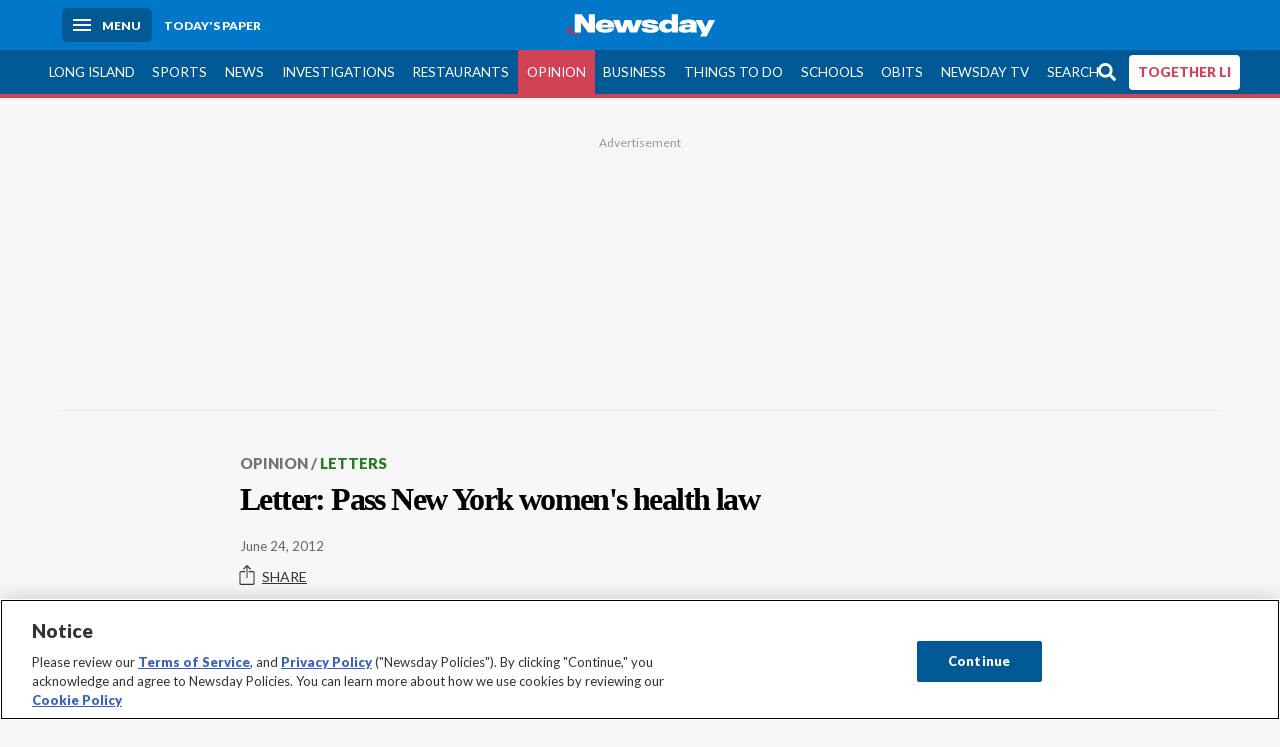

--- FILE ---
content_type: text/html; charset=utf-8
request_url: https://www.newsday.com/opinion/letters/letter-pass-new-york-women-s-health-law-q82328
body_size: 49523
content:
<!DOCTYPE html><html lang="en"><head><meta charSet="utf-8" data-next-head=""/><meta name="viewport" content="width=device-width" data-next-head=""/><link rel="preconnect" href="https://cdn.cookielaw.org" data-next-head=""/><link rel="dns-prefetch" href="https://cdn.cookielaw.org" data-next-head=""/><link rel="preconnect" href="https://htlbid.com" data-next-head=""/><link rel="dns-prefetch" href="https://htlbid.com" data-next-head=""/><link rel="preconnect" href="https://loader.newsday.com" data-next-head=""/><link rel="dns-prefetch" href="https://loader.newsday.com" data-next-head=""/><link rel="preconnect" href="https://cdn.bc0a.com" data-next-head=""/><link rel="dns-prefetch" href="https://cdn.bc0a.com" data-next-head=""/><link rel="preconnect" href="https://widgets.sports.gracenote.com/" data-next-head=""/><link rel="dns-prefetch" href="https://widgets.sports.gracenote.com/" data-next-head=""/><title data-next-head="">Letter: Pass New York women&#x27;s health law - Newsday</title><meta name="robots" content="index,follow,noarchive" data-next-head=""/><meta name="twitter:card" content="summary_large_image" data-next-head=""/><meta name="twitter:site" content="@newsday" data-next-head=""/><meta name="twitter:creator" content="@newsday" data-next-head=""/><meta property="og:title" content="Letter: Pass New York women&#x27;s health law" data-next-head=""/><meta property="og:url" content="https://www.newsday.com/opinion/letters/letter-pass-new-york-women-s-health-law-q82328" data-next-head=""/><meta property="og:type" content="article" data-next-head=""/><meta property="og:image" content="https://assets.projects.newsday.com/logos/nd-fb-share-logo-600x315.jpg" data-next-head=""/><meta property="og:site_name" content="Newsday" data-next-head=""/><link rel="canonical" href="https://www.newsday.com/opinion/letters/letter-pass-new-york-women-s-health-law-q82328" data-next-head=""/><meta name="apple-itunes-app" content="app-id=358571317, affiliate-data=, app-argument=https://itunes.apple.com/us/app/newsday/id358571317?mt=8" data-next-head=""/><meta name="msvalidate.01" content="AC41EB10D1EC6B5358F0ECA0E861CCAA" data-next-head=""/><meta name="theme-color" content="#0077c8" data-next-head=""/><meta name="google-site-verification" content="WS-IPs_DqbPtrQ9XhKPi_32a-1spE4tjsjhWUqwVVns" data-next-head=""/><meta name="application-name" content="Newsday" data-next-head=""/><meta name="fb:pages" content="19175874448" data-next-head=""/><meta name="origin-trial" content="AxNC/9eKMmjjy1dTV1CFOUFT7kXZR87jH426QDYyiSzWBNkMnd8eKsK1/[base64]" data-next-head=""/><meta name="fb:app_id" content="147686468041" data-next-head=""/><meta name="twitter:image" content="https://assets.projects.newsday.com/logos/nd-fb-share-logo-600x315.jpg" data-next-head=""/><meta name="twitter:app:id:iphone" content="358571317" data-next-head=""/><meta name="twitter:app:id:ipad" content="358571317" data-next-head=""/><meta name="twitter:app:id:googleplay" content="com.pagesuite.newsday" data-next-head=""/><meta name="keywords" content="Letters to the editor, Area, Opinion, Long Island, Hudson Valley, long island hudson valley  letter newsday hold" data-next-head=""/><meta name="sailthru.title" content="Letter: Pass New York women&#x27;s health law" data-next-head=""/><meta name="sailthru.date" content="2012-06-25T02:09:00.708Z" data-next-head=""/><meta name="sailthru.author" data-next-head=""/><meta name="onecmsid" data-next-head=""/><link rel="alternate" href="android-app://com.pagesuite.newsday/https://www.newsday.com/json/opinion/letters/letter-pass-new-york-women-s-health-law-q82328" data-next-head=""/><link rel="alternate" href="ios-app://com.pagesuite.newsday/https://www.newsday.com/json/opinion/letters/letter-pass-new-york-women-s-health-law-q82328" data-next-head=""/><link rel="alternate" type="application/rss+xml" title="Most recent from newsday.com" href="https://www.newsday.com/api/rss/recent" data-next-head=""/><link rel="preconnect" href="https://fonts.gstatic.com" crossorigin="true"/><link rel="preload" as="style" href="https://fonts.googleapis.com/css2?family=Lato:wght@400;700;900&amp;family=Work+Sans:wght@600;800&amp;display=swap"/><link rel="preload" href="/_next/static/css/2a7892bca2d326da.css" as="style"/><link rel="preload" href="/_next/static/css/582b5ddef5d8c768.css" as="style"/><link rel="preload" href="/_next/static/css/88be292609642ac0.css" as="style"/><script type="application/ld+json" data-next-head="">{"@context":"https://schema.org/","@type":"NewsArticle","mainEntityOfPage":"https://www.newsday.com/opinion/letters/letter-pass-new-york-women-s-health-law-q82328","headline":"Letter: Pass New York women's health law","image":"https://cdn.newsday.com/projects/logos/nd-logo-square.jpg?f=Landscape+16%3A9&w=1280&q=1","datePublished":"2012-06-25T02:09:00.708Z","dateModified":"2012-06-25T02:09:00.708Z","articleSection":"Opinion","keywords":["Letters to the editor,Area,Opinion,Long Island,Hudson Valley,long island hudson valley  letter newsday hold"],"author":{"@type":"Organization","name":"Newsday","url":""},"publisher":{"@type":"Organization","name":"Newsday","logo":{"@type":"ImageObject","url":"https://cdn.newsday.com/projects/logos/nd-logo-square.jpg"}},"isAccessibleForFree":"False","hasPart":{"@type":"WebPageElement","isAccessibleForFree":"False","cssSelector":".contentAccess"}}</script><script type="application/ld+json" data-next-head="">{"@context":"http://schema.org/","@type":"BreadcrumbList","itemListElement":[{"@type":"ListItem","position":1,"name":"Opinion","item":"https://www.newsday.com/opinion"},{"@type":"ListItem","position":2,"name":"Letters","item":"https://www.newsday.com/opinion/letters"}]}</script><link rel="stylesheet" href="https://fonts.googleapis.com/css2?family=Lato:wght@400;900&amp;family=Work+Sans:wght@700&amp;display=swap"/><script id="nd_admiral_load" data-nscript="beforeInteractive">!(function(M,_name){M[_name]=M[_name]||function h(){(h.q=h.q||[]).push(arguments)},M[_name].v=M[_name].v||2,M[_name].s="3";})(window,decodeURI(decodeURI('%61dm%256%39%2572%2561%256c')));!(function(M,h,Z,R){Z=M.createElement(h),M=M.getElementsByTagName(h)[0],Z.async=1,Z.src="https://lunchroomlock.com/public/js/j99ulye/39tvk.index.js",(R=0)&&R(Z),M.parentNode.insertBefore(Z,M)})(document,"script");;
!(function(M,h,Z,R,o){function a(R,o){try{a=M.localStorage,(R=JSON.parse(a[decodeURI(decodeURI('%256%37e%25%37%34%49t%65m'))](Z)).lgk||[])&&(o=M[h].pubads())&&R.forEach((function(M){M&&M[0]&&o.setTargeting(M[0],M[1]||"")}))}catch(b){}var a}try{(o=M[h]=M[h]||{}).cmd=o.cmd||[],typeof o.pubads===R?a():typeof o.cmd.unshift===R?o.cmd.unshift(a):o.cmd.push(a)}catch(b){}})(window,decodeURI(decodeURI('%67%256%66%6f%256%37%25%36%63%2565ta%256%37')),"_a"+decodeURI(decodeURI("%255%31S01RUNFN%253%30VD%25%34ej%25%34%39%35%254%66DY%253%31%4e%25%35%34Q%25%333%2551j%25%34%36%42%2551%257a%2556E%25%351kE%74%25%34%64%51")),"function");;
;</script><link rel="stylesheet" href="/_next/static/css/2a7892bca2d326da.css" data-n-g=""/><link rel="stylesheet" href="/_next/static/css/582b5ddef5d8c768.css" data-n-p=""/><link rel="stylesheet" href="/_next/static/css/88be292609642ac0.css" data-n-p=""/><noscript data-n-css=""></noscript><script defer="" noModule="" src="/_next/static/chunks/polyfills-42372ed130431b0a.js"></script><script id="layout_dep_js_1" src="https://htlbid.com/v3/newsdayv2.com/htlbid.js" defer="" data-nscript="beforeInteractive"></script><script id="layout_dep_js_3" src="https://loader.newsday.com/prod/newsday/loader.min.js" defer="" data-nscript="beforeInteractive"></script><script src="/_next/static/chunks/webpack-13962512a9c2892d.js" defer=""></script><script src="/_next/static/chunks/framework-77dff60c8c44585c.js" defer=""></script><script src="/_next/static/chunks/main-227da73f4f5f6f2b.js" defer=""></script><script src="/_next/static/chunks/pages/_app-70e617976dce4370.js" defer=""></script><script src="/_next/static/chunks/bf32f307-377112fe9163e65f.js" defer=""></script><script src="/_next/static/chunks/58474bfb-8fb86143ed249a61.js" defer=""></script><script src="/_next/static/chunks/2734-bab19e2601fdd6b4.js" defer=""></script><script src="/_next/static/chunks/4265-2659000e4d6b6b4a.js" defer=""></script><script src="/_next/static/chunks/4232-3dbfc735958e1c2d.js" defer=""></script><script src="/_next/static/chunks/2840-15986562d44d0257.js" defer=""></script><script src="/_next/static/chunks/7915-0a3b5f44145ded05.js" defer=""></script><script src="/_next/static/chunks/pages/%5B...pages%5D-7339dd09c3d64545.js" defer=""></script><script src="/_next/static/newsday-prod-20260115200240/_buildManifest.js" defer=""></script><script src="/_next/static/newsday-prod-20260115200240/_ssgManifest.js" defer=""></script></head><body><link rel="preload" as="image" href="/img/newsdayLogo.svg"/><link rel="preload" as="image" href="https://assets.projects.newsday.com/logos/newsday-logo-200-white.svg"/><link rel="shortcut icon" href="/img/newsday/favicon.ico" type="image/x-icon"/><link rel="apple-touch-icon" sizes="180x180" href="/img/newsday/apple-touch-icon-120x120.png"/><link rel="alternate" type="application/rss+xml" title="Most recent from newsday.com" href="/api/rss/recent"/><div id="__next"><header class="masthead Header_masthead__Hx970" role="banner" id="masthead"><div class="container Header_container__v4Zn3 container"><div class="headL Header_headL__oPmVA"><a href="#site-content" class="skip-play Header_skip-play__43P67">Skip to content</a><button class="menu-btn Header_menu-btn__jp_j9 mBtn" aria-label="Menu"><span></span><em>Menu</em></button><a class="actToggle sBtn Header_sBtn__ICOAX ss" href="https://paper.newsday.com"><em>Today&#x27;s paper</em></a></div><a class="logo Header_logo__X2AKx" href="/"><img alt="Newsday" src="/img/newsdayLogo.svg" width="140" height="48"/></a><div class="headR Header_headR__JJ9vo"></div></div></header><div class="sub-nav Header_sub-nav__ur3AV"><div class="container Header_container__v4Zn3 container"><div class="searchBox" data-step="9" data-intro="We&#x27;ve upgraded our search engine to help you find exactly what you are looking for."></div><nav id="nav"><a class="long-island Header_long-island__YP6aY" href="/long-island">Long Island</a><a class="sports Header_sports__giLm0" href="/sports">Sports</a><a class="news" href="/news/nation">News</a><a class="investigations" href="/long-island/investigations">Investigations</a><a class="restaurants" href="/lifestyle/restaurants">Restaurants</a><a class="opinion Header_opinion__lFa75 active Header_active__Ly_zN" href="/opinion">Opinion</a><a class="business Header_business__4VxOu" href="/business">Business</a><a class="things-to-do" href="/lifestyle">Things to Do</a><a class="schools" href="/long-island/education">Schools</a><a class="obits" href="https://www.legacy.com/obituaries/newsday/">Obits</a><a class="newsday-tv" href="https://tv.newsday.com">Newsday TV</a><a class="search Header_search__2K7dz" href="/search/stories">Search</a><a class="together-li" href="/together-li">TOGETHER LI</a></nav></div></div><div class="pane SandwichNav_pane__yAJ50"><button aria-label="Close" class="x SandwichNav_x__tNljz btn"></button><section class="weather Weather_weather__eLJLz placeholder Weather_placeholder__P8UXq"></section></div><main class="container "><article class="story ux full opinion opinion letters"><div class="ad ad_ad__OKN7W full-banner ad_full-banner__KM541 top ad_top__rbWy5"></div><header id="head" class="page-top PageHeader_page-top__6JoVN"><strong class="breadcrumb Breadcrumbs_breadcrumb__U3L3W"><a class="nd-link" href="/opinion">Opinion</a><a class="nd-link" href="/opinion/letters">Letters</a></strong><h1>Letter: Pass New York women&#x27;s health law</h1></header><div class="primary"><div class="byline Byline_byline__7W6Ao"><time dateTime="2012-06-25T02:09:00.708Z">June 24, 2012</time></div><div class="share-frame-v2 share-tools_share-frame-v2__hJdMo"><div class="share-tools share-tools_share-tools__viyV_" style="display:none"><a class="fb share-tools_fb__qjq2r" rel="noopener noreferrer" href="https://www.facebook.com/sharer/sharer.php?u=https://www.newsday.com/opinion/letters/letter-pass-new-york-women-s-health-law-q82328?utm_medium=site_share_tools&amp;utm_campaign=share_icons&amp;utm_source=facebook" width="600" height="360" target="_blank"><svg class="icon Icon_icon__Haypr" focusable="false" aria-hidden="true"><use href="/img/site-icon-sprites.svg?v=newsday-prod-20260115200240#facebook-f"></use></svg> </a><a class="tw share-tools_tw__4oYAb" rel="noopener noreferrer" href="https://twitter.com/intent/tweet?text=Letter:%20Pass%20New%20York%20women%27s%20health%20law&amp;url=https://www.newsday.com/opinion/letters/letter-pass-new-york-women-s-health-law-q82328?utm_medium=site_share_tools&amp;utm_campaign=share_icons&amp;utm_source=twitter&amp;via=Newsday" data-mention="@Newsday" width="550" height="440" target="_blank"><svg class="icon Icon_icon__Haypr" focusable="false" aria-hidden="true"><use href="/img/site-icon-sprites.svg?v=newsday-prod-20260115200240#x-social-logo"></use></svg> </a><a class="env share-tools_env__4tzBA" href="mailto:?subject=Letter:%20Pass%20New%20York%20women&#x27;s%20health%20law&amp;body=,%0D%0Ahttps://www.newsday.com/opinion/letters/letter-pass-new-york-women-s-health-law-q82328?utm_medium=site_share_tools&amp;utm_campaign=share_icons&amp;utm_source=email" data-rel="external"><svg class="icon Icon_icon__Haypr" focusable="false" aria-hidden="true"><use href="/img/site-icon-sprites.svg?v=newsday-prod-20260115200240#envelope"></use></svg> </a><button class="print-btn share-tools_print-btn__9hb3X print"><svg class="icon Icon_icon__Haypr" focusable="false" aria-hidden="true"><use href="/img/site-icon-sprites.svg?v=newsday-prod-20260115200240#print"></use></svg></button></div><button class="share-toggle"><svg class="icon Icon_icon__Haypr" focusable="false" aria-hidden="true"><use href="/img/site-icon-sprites.svg?v=newsday-prod-20260115200240#share"></use></svg>Share</button></div><div class="contentAccess"><div class="continue-reading ContinueReading_continue-reading__uTArZ active ContinueReading_active__SOMMR" style="max-height:100%"><p> Women&#x27;s health care is under attack. Last year alone, 1,100 provisions to restrict or ban contraception or abortion were introduced in states all across the country, including here in New York. In this environment, it&#x27;s shocking that the Reproductive Health Act, a bill that would protect women&#x27;s health, did not make Newsday&#x27;s legislative to-do list [&quot;For lawmakers to do (and not),&quot; Editorial, June 14].</p><p> Seven out of 10 New York voters -- across religious and party lines -- support the Reproductive Health Act, according to a poll by Family Planning Advocates of New York State. This important bill would affirm New Yorkers&#x27; right to use (or refuse) contraception, regardless of what politicians in <a class="nd-link" href="/topics/U.S._Congress">Congress</a> decide; guarantee a woman can make her own personal health care decisions, especially when her health is endangered during a pregnancy; and treat the regulation of abortion as an issue of public health, rather than as a potential crime.</p><p> Within the last 18 months on <a class="nd-link" href="/topics/Long_Island%2C_NY">Long Island</a> alone, <a class="nd-link" href="/topics/Planned_Parenthood_Federation_of_America">Planned Parenthood</a> has signed up nearly 13,000 new supporters who want legislators to protect access to birth control and comprehensive reproductive health care. By passing the Reproductive Health Act, New York would stand up to the attacks on women, prioritize women&#x27;s health, and begin to turn the tide against the anti-woman and anti-health agenda sweeping the country.</p><div class=""></div><p> <i>Reina Schiffrin, Hawthorne</i></p><p> <i>JoAnn D. Smith, <a class="nd-link" href="/topics/Hempstead%2C_NY">Hempstead</a></i></p><div class="newsletter-widget Newsletter_newsletter-widget__8z2gu ux Newsletter_ux__Xr3cN"><div><strong for="userContact">Sign up for the Viewpoints newsletter</strong><p>A roundup of highlights from Newsday&#x27;s Opinion Department.</p><p class="frequency"></p></div><div><form id="signup_form_nd_edit_viewpoints_newsletter" class="subscribeForm" action="" method="POST"><input type="email" name="email"/><input class="" type="email" placeholder="Email address" required="" autoComplete="email" name="8d3a9351236b1b7eafc1f0a22e0d9e3e"/><button class="btn">Sign up</button></form></div><p class="disclaimer Newsletter_disclaimer__KROmB">By clicking Sign up, you agree to our<!-- --> <a class="nd-link" href="/privacy">privacy policy</a>.</p></div><p> <b>Editor&#x27;s note:</b> The writers are the presidents of <a class="nd-link" href="/topics/Planned_Parenthood_Federation_of_America">Planned Parenthood</a> Hudson <a class="nd-link" href="/topics/Peconic%2C_NY">Peconic</a> and <a class="nd-link" href="/topics/Planned_Parenthood_Federation_of_America">Planned Parenthood</a> of <a class="nd-link" href="/topics/Nassau_County%2C_NY">Nassau</a> County.</p></div></div><div class="ad ad_ad__OKN7W mobvar ad_mobvar__C_aXw"></div></div><div id="pageData" data-omni="{&quot;setblockedsite&quot;:&quot;metered&quot;,&quot;setblocked&quot;:&quot;metered&quot;,&quot;aceID&quot;:&quot;1.3799684&quot;,&quot;deskID&quot;:&quot;&quot;}"></div><div class="nativo"></div></article></main><style id="nd_custom_site_css">/* to remove border from module */
.module.no-bar .mod-head {
  border-bottom: 0;
}

/* dangerous roads ticker */
.dangerous-roads-ticker {
  background: white;
  .mod-head {
     background: white; 
    margin-top: 4px;
    h2 {
      padding: 22px 0 0 0;
    }
    img {
      width: 250px;
    }
    svg {
      display:none;
    }
  }
}

a.Expose_headline-component__CPIUR svg {
     height: 40px;
}
 .newsday time + time{
    display:none;
}

/* Begin Home Page Game Promos */
.headline-item.game-promo {
  width: 100%;
  position: relative;
  background-color: #fff;
  display: block;
  border-top: 4px solid #f7f7f7;
  padding: 22px;
  page-break-inside: avoid;
  break-inside: avoid;
  overflow: hidden;
}

.headline-item.game-promo figure {
  margin-left: 22px;
  float: right;
  width: 125px;
  line-height: 0;
  margin-bottom: 0;
}

.headline-item.game-promo p {
  color: #666;
  margin: 5px 0 0;
  line-height: 1.4;
  font-size: 1.4rem;
}
/* End Home Page Game Promos */

/* Fixing Weather Layer Image; ACE-1735 */
.wxmap--src-widgets-map-components-layouts-default-layers-layers-modal__tab-content img {
width: auto;
}

/* Feed Me Shorts over VV module on HP (ACE-2216) */

#Vertical-videos > .mod-head {
    position: relative;
}

[id*="Vertical-videos"].carousel-frame > .mod-head svg {
    width: 250px;
}

/* Fixes misaligned top media animations */
article.full[class*=ux] .primary>figure[class*=vdx] {
  margin: 0 auto 22px!important;
}
/* fixes summary box in single column page (movie review) ACE-2655 */
@media (min-width: 970px) {
  .contentAccess > .summary {
    position: relative;
    right: -100px;
  }
}

/* styles for Together LI navigation */
#nav a.together-li {
    background: #FFF;
    color: #d34155;
    border-radius: 4px;
    height: 35px;
    font-weight: 700;
}

#navMenu li.together-li div {
    background: #005995;
}

#navMenu li.together-li a {
    background: #FFF;
    color: #d34155;
    border-radius: 4px;
    margin: 11px;
      font-weight: 700;
}

/* cancels out summary box that gets pulled to the left */
.contentAccess > .summary {
  position: static;
  margin: 22px auto;
}

/* hide top banner ad */
/*.ad.top{
  display: none;
}*/

/*Beta Labels for Home PAge Promo */

#Games-promo [href*="mind-training"] time {
    display: none;
}

#Games-promo [href*="mind-training"]:after {
    position: absolute;
    top: 6px;
    left: 6px;
    content: "NEW";
    background: #f3546a;
    padding: 6px;
    border-radius: 4px;
    color: white;
    font-size: 14px;
    box-shadow: 0 1px 3px rgba(0,0,0,.5);
}

/* Homepage feedme section icon row fix */
main.newsday section#Feed-Me .headline .headline-row{
    margin: auto 0 11px;
}
</style><div class="overlay DeepLink_overlay__gokgL"></div><section class="deeplink DeepLink_deeplink__FwSYZ"><a class="close DeepLink_close__I1M0e" href="#"><svg class="icon Icon_icon__Haypr" focusable="false" aria-hidden="true"><use href="/img/site-icon-sprites.svg?v=newsday-prod-20260115200240#times"></use></svg></a><h3>Stay logged in.</h3><p>The Newsday app makes it easier to access content without having to log in.</p><div><a class="btn DeepLink_btn__ifZIk" href="#">Read<!-- --> in the app</a></div><div></div></section><script id="layout_dep_js_7" strategy="beforeInteractive" src="https://cdn.cookielaw.org/consent/tcf.stub.js"></script><script id="layout_dep_js_8" strategy="beforeInteractive" data-domain-script="5713c53d-3211-42c9-a5b3-6dc8a2324a11" src="https://cdn.cookielaw.org/scripttemplates/otSDKStub.js"></script><script id="layout_dep_js_9" strategy="beforeInteractive" ccpa-opt-out-ids="C0004" ccpa-opt-out-geo="ca" ccpa-opt-out-lspa="false" src="https://cdn.cookielaw.org/opt-out/otCCPAiab.js"></script><div class="footer-search Footer_footer-search__kCHWA"><strong>Didn&#x27;t find what you were looking for?</strong><form name="search-form" action="" method="GET"><fieldset><input type="search" class="text" placeholder="Search newsday.com" autoComplete="off" autoCorrect="off" maxLength="512"/><button value="Search" class="ltBtn" type="submit" aria-label="Search"><svg class="icon Icon_icon__Haypr" focusable="false" aria-hidden="true"><use href="/img/site-icon-sprites.svg?v=newsday-prod-20260115200240#search"></use></svg></button></fieldset></form></div><div class="ad ad_ad__OKN7W full-banner ad_full-banner__KM541 bottom"></div><div class="fixed-modal NDDefaultMobile_fixed-modal__UKiPB"><div class="mobile-toaster-container NDDefaultMobile_mobile-toaster-container__wVNmF ab-newsday-theme-mobile NDDefaultMobile_ab-newsday-theme-mobile__1qtWZ"><img class="nd-logo _MobileComponents_nd-logo__28qn7" src="https://assets.projects.newsday.com/logos/newsday-logo-200-white.svg" alt="Newsday Logo"/><button class="close-button _MobileComponents_close-button__CSfhg white-x _MobileComponents_white-x__cLoXf" aria-label="close"><svg class="icon Icon_icon__Haypr" focusable="false" aria-hidden="true"><use href="/img/site-icon-sprites.svg?v=newsday-prod-20260115200240#times"></use></svg></button><span>SUBSCRIBE</span><p>Unlimited Digital Access<span>Only 25¢</span>for 6 months</p><div class="cta NDDefaultMobile_cta__GR3FC"><a class="buyDigital" href="https://subscribe.newsday.com/Subscribe5?sitecode=Ncom&amp;ofrgp_code=paywallToasterMobilePw240049ControlA&amp;returnUrl=https%3A%2F%2Fwww.newsday.com%2Fonboarding%2F%3FclearUserState%3Dtrue">ACT NOW</a><span>SALE ENDS SOON | CANCEL ANYTIME</span></div></div></div><footer class="site-footer Footer_site-footer__HIW7S"><div id="toaster-wrap" class="subOffer fixed-bottom"></div><section id="foot" class="container"><div class="link-columns Footer_link-columns__bST4W"><nav class="col-4"><h3>Quick Links</h3><a class="nd-link" href="https://projects.newsday.com/long-island/about-us/">About Us</a><a class="nd-link" href="/subscribe/offers">Subscribe</a><a class="nd-link" href="https://paper.newsday.com">Today&#x27;s paper</a><a class="nd-link" href="/newsletters">Email newsletters</a><a class="nd-link" href="/newsday-live">Newsday Live</a><a class="nd-link" href="/careers">Careers</a><a class="nd-link" href="/manageaccount">Manage my account</a><a class="nd-link" href="/services/newsday-apps-ios-android-wdhvqyhx">Mobile &amp; TV apps</a><a class="nd-link" href="/services/contest">Contests</a><a class="nd-link" href="https://newsday.newspapers.com/">Archives</a></nav><nav class="col-4"><h3>Advertising</h3><a class="nd-link" href="/services/advertising/advertising-page-2025-lh0xyb0i">Media Kit</a><a class="nd-link" href="https://mediakit.newsday.com/brand360/">Brand 360</a><a class="nd-link" href="https://productions.newsday.com/">Newsday Productions</a><a class="nd-link" href="https://newsdayconnect.com/">Newsday Connect</a><a class="nd-link" href="/classifieds">Classifieds</a><a class="nd-link" href="https://newyorkpublicnotices.com">Public Notices</a></nav><nav class="col-4"><h3>News</h3><a class="nd-link" href="/long-island">Long Island</a><a class="nd-link" href="/sports">Sports</a><a class="nd-link" href="/opinion">Opinion</a><a class="nd-link" href="/long-island/politics">Politics</a><a class="nd-link" href="/news/nation">News</a><a class="nd-link" href="/business">Business</a><a class="nd-link" href="/long-island/towns">Towns</a><a class="nd-link" href="/sports/high-school">High school sports</a></nav><nav class="col-4"><h3>Featured</h3><a class="nd-link" href="/funbook">Funbook</a><a class="nd-link" href="https://www.legacy.com/obituaries/newsday/">Obituaries</a><a class="nd-link" href="/entertainment/crossword-puzzle">Crosswords</a><a class="nd-link" href="/lifestyle">Things to Do</a><a class="nd-link" href="/entertainment">Entertainment</a><a class="nd-link" href="/lifestyle/restaurants">Restaurants</a><a class="nd-link" href="/lifestyle/family">Family</a><a class="nd-link" href="/travel">Travel</a><a class="nd-link" href="/nextli">NextLI</a></nav></div><p><a class="nd-link" href="/privacy">Privacy Policy</a> | <a class="nd-link" href="/terms">Terms of service</a> | <a class="nd-link" href="/homedeliveryterms">Subscription terms</a> | <a class="nd-link" href="/services/cookie-policy-yzw4eicr#manage">Your ad choices</a> | <a href="#" class="ot-sdk-show-settings">Cookie Settings</a> | <a class="nd-link" href="/services/newsday-llc-privacy-policy-fasg61nc#ca_residents">California Privacy Rights</a> | <a class="nd-link" href="https://projects.newsday.com/long-island/about-us/">About Us</a> | <a class="nd-link" href="/contact">Contact Newsday</a> | <a class="nd-link" href="http://www.newsdayreprints.com/">Reprints &amp; permissions</a> | <a class="nd-link" href="/advertise">Advertise with Newsday</a> | <a class="nd-link" href="/help">Help</a></p><p class="copyright">Copyright ©<!-- -->2026<!-- --> Newsday. All rights reserved.</p><div class="soc Footer_soc___GhxV"><a class="nd-link" aria-label="Visit Newsday on Facebook" href="/facebook"><svg class="icon Icon_icon__Haypr" focusable="false" aria-hidden="true"><use href="/img/site-icon-sprites.svg?v=newsday-prod-20260115200240#facebook-f"></use></svg></a><a class="nd-link" aria-label="Visit Newsday on X" href="/twitter"><svg class="icon Icon_icon__Haypr" focusable="false" aria-hidden="true"><use href="/img/site-icon-sprites.svg?v=newsday-prod-20260115200240#x-social-logo"></use></svg></a><a class="nd-link" aria-label="Visit Newsday on Instagram" href="https://www.instagram.com/newsday"><svg class="icon Icon_icon__Haypr" focusable="false" aria-hidden="true"><use href="/img/site-icon-sprites.svg?v=newsday-prod-20260115200240#instagram"></use></svg></a></div></section></footer></div><script id="__NEXT_DATA__" type="application/json">{"props":{"pageProps":{"data":{"environment":{"baseUrl":"https://www.newsday.com","__typename":"Environment"},"page":{"path":[{"id":"contentid/Newsday.Opinion.d","title":"Opinion","path":"/opinion","__typename":"Section"},{"id":"contentid/Newsday.Opinion.Letters.d","title":"Letters","path":"/opinion/letters","__typename":"Section"},{"id":"contentid/article.1.3799684","title":"OPLTR25B.WEB","path":"/opinion/letters/letter-pass-new-york-women-s-health-law-q82328","__typename":"Article"}],"site":{"id":"contentid/newsday.site","title":"Newsday","path":"/","premiumType":"metered","publisherName":"Newsday Media Group","publisherLogo":null,"navigation":[{"__typename":"Section","navigation":[{"__typename":"Section","id":"contentid/Newsday.LongIsland.Columnists.d","title":"Columnists","path":"/long-island/columnists"},{"__typename":"Section","id":"contentid/Newsday.LongIsland.Crime.d","title":"Crime","path":"/long-island/crime"},{"__typename":"Section","id":"contentid/Newsday.LongIsland.Data.d","title":"Data and Maps","path":"/long-island/data"},{"__typename":"Section","id":"contentid/Newsday.LongIsland.Education.d","title":"Education","path":"/long-island/education"},{"__typename":"Section","id":"contentid/Newsday.LongIsland.Environment.d","title":"Environment","path":"/long-island/environment"},{"__typename":"Section","id":"contentid/Newsday.LongIsland.LIHistory.d","title":"History","path":"/long-island/history"},{"__typename":"Section","id":"contentid/Newsday.LongIsland.Investigations.d","title":"Investigations","path":"/long-island/investigations"},{"__typename":"Section","id":"contentid/Newsday.LongIsland.LILife.d","title":"LI Life","path":"/long-island/li-life"},{"__typename":"Section","id":"contentid/Newsday.LongIsland.Nassau.d","title":"Nassau","path":"/long-island/nassau"},{"__typename":"Section","id":"contentid/Newsday.LongIsland.Obituaries.d","title":"Obituaries","path":"/long-island/obituaries"},{"__typename":"Section","id":"contentid/Newsday.LongIsland.Politics.d","title":"Politics","path":"/long-island/politics"},{"__typename":"Section","id":"contentid/Newsday.LongIsland.Religion.d","title":"Religion","path":"/long-island/religion"},{"__typename":"Section","id":"contentid/Newsday.LongIsland.Suffolk.d","title":"Suffolk","path":"/long-island/suffolk"},{"__typename":"Section","id":"contentid/Newsday.LongIsland.Towns.d","title":"Towns","path":"/long-island/towns"},{"__typename":"Section","id":"contentid/Newsday.LongIsland.Transportation.d","title":"Transportation","path":"/long-island/transportation"}],"id":"contentid/Newsday.LongIsland.d","title":"Long Island","url":"https://www.newsday.com/long-island","path":"/long-island"},{"__typename":"Section","navigation":[],"id":"contentid/Newsday.Sports.d","title":"Sports","url":"https://www.newsday.com/sports","path":"/sports"},{"__typename":"Link","label":"News","hidden":false,"url":"/news/nation","style":"DEFAULT","reveal":false,"content":null,"relatedLinks":[]},{"__typename":"Link","label":"Investigations","hidden":false,"url":"/long-island/investigations","style":"DEFAULT","reveal":false,"content":null,"relatedLinks":[]},{"__typename":"Link","label":"Restaurants","hidden":false,"url":"/lifestyle/restaurants","style":"DEFAULT","reveal":false,"content":null,"relatedLinks":[]},{"__typename":"Section","navigation":[],"id":"contentid/Newsday.Opinion.d","title":"Opinion","url":"https://www.newsday.com/opinion","path":"/opinion"},{"__typename":"Section","navigation":[{"__typename":"Section","id":"contentid/Newsday.Business.Columnists.d","title":"Columnists","path":"/business/columnists"},{"__typename":"Section","id":"contentid/Newsday.Business.PressReleases.d","title":"Press Releases","path":"/business/press-releases"},{"__typename":"Section","id":"contentid/Newsday.Business.Technology.d","title":"Technology","path":"/business/technology"}],"id":"contentid/Newsday.Business.d","title":"Business","url":"https://www.newsday.com/business","path":"/business"},{"__typename":"Section","navigation":[],"id":"contentid/Newsday.Lifestyle.d","title":"Things to Do","url":"https://www.newsday.com/lifestyle","path":"/lifestyle"},{"__typename":"Link","label":"Schools","hidden":false,"url":"/long-island/education","style":"DEFAULT","reveal":false,"content":null,"relatedLinks":[]},{"__typename":"Link","label":"Obits","hidden":false,"url":"https://www.legacy.com/obituaries/newsday/","style":"DEFAULT","reveal":false,"content":null,"relatedLinks":[]},{"__typename":"Link","label":"Newsday TV","hidden":false,"url":"https://tv.newsday.com","style":"DEFAULT","reveal":false,"content":null,"relatedLinks":[]},{"__typename":"Link","label":"Search","hidden":false,"url":"https://www.newsday.com/search/stories","style":"DEFAULT","reveal":false,"content":null,"relatedLinks":[]},{"__typename":"Link","label":"TOGETHER LI","hidden":false,"url":"/together-li","style":"DEFAULT","reveal":false,"content":null,"relatedLinks":[]}],"specialNav":[],"subNav":[{"__typename":"Link","label":"Search","hidden":false,"url":"https://www.newsday.com/search/stories","style":"DEFAULT","reveal":false,"content":null,"relatedLinks":[]},{"__typename":"Link","label":"Home","hidden":false,"url":"/","style":"DEFAULT","reveal":false,"content":null,"relatedLinks":[]},{"__typename":"Link","label":"Long Island","hidden":false,"url":"/long-island","style":"DEFAULT","reveal":false,"content":null,"relatedLinks":[{"__typename":"Section","title":"Nassau","reveal":true,"url":"https://www.newsday.com/long-island/nassau"},{"__typename":"Section","title":"Suffolk","reveal":true,"url":"https://www.newsday.com/long-island/suffolk"},{"__typename":"Section","title":"Crime","reveal":false,"url":"https://www.newsday.com/long-island/crime"},{"__typename":"Section","title":"Politics","reveal":false,"url":"https://www.newsday.com/long-island/politics"},{"__typename":"Section","title":"Towns","reveal":false,"url":"https://www.newsday.com/long-island/towns"},{"__typename":"Section","title":"Investigations","reveal":false,"url":"https://www.newsday.com/long-island/investigations"},{"__typename":"Section","title":"Data and Maps","reveal":false,"url":"https://www.newsday.com/long-island/data"},{"__typename":"Section","title":"LI Life","reveal":false,"url":"https://www.newsday.com/long-island/li-life"},{"__typename":"Section","title":"History","reveal":false,"url":"https://www.newsday.com/long-island/history"},{"__typename":"Link","label":"Obits","hidden":false,"url":"https://www.legacy.com/obituaries/newsday/","style":"DEFAULT","reveal":false,"content":null},{"__typename":"Link","label":"Commuting","hidden":false,"url":"/traffic","style":"DEFAULT","reveal":false,"content":null},{"__typename":"Section","title":"Elections","reveal":false,"url":"https://www.newsday.com/long-island/politics/elections"}]},{"__typename":"Link","label":"Investigations","hidden":false,"url":"/long-island/investigations","style":"DEFAULT","reveal":false,"content":null,"relatedLinks":[]},{"__typename":"Link","label":"Schools","hidden":false,"url":"/long-island/education","style":"DEFAULT","reveal":false,"content":null,"relatedLinks":[]},{"__typename":"Link","label":"Sports","hidden":false,"url":"/sports","style":"DEFAULT","reveal":false,"content":{"id":"contentid/Newsday.Sports.d","url":"https://www.newsday.com/sports","__typename":"Section"},"relatedLinks":[{"__typename":"Section","title":"New York Yankees","reveal":false,"url":"https://www.newsday.com/sports/baseball/yankees"},{"__typename":"Section","title":"New York Mets","reveal":true,"url":"https://www.newsday.com/sports/baseball/mets"},{"__typename":"Section","title":"New York Islanders","reveal":false,"url":"https://www.newsday.com/sports/hockey/islanders"},{"__typename":"Section","title":"New York Rangers","reveal":false,"url":"https://www.newsday.com/sports/hockey/rangers"},{"__typename":"Section","title":"New York Jets","reveal":false,"url":"https://www.newsday.com/sports/football/jets"},{"__typename":"Section","title":"New York Giants","reveal":false,"url":"https://www.newsday.com/sports/football/giants"},{"__typename":"Section","title":"New York Knicks","reveal":false,"url":"https://www.newsday.com/sports/basketball/knicks"},{"__typename":"Section","title":"Brooklyn Nets","reveal":false,"url":"https://www.newsday.com/sports/basketball/nets"},{"__typename":"Section","title":"New York Liberty","reveal":true,"url":"https://www.newsday.com/sports/basketball/liberty"},{"__typename":"Section","title":"High School","reveal":true,"url":"https://www.newsday.com/sports/high-school"},{"__typename":"Section","title":"College","reveal":false,"url":"https://www.newsday.com/sports/college"},{"__typename":"Section","title":"Columnists","reveal":false,"url":"https://www.newsday.com/sports/columnists"},{"__typename":"Section","title":"Sports video","reveal":false,"url":"https://www.newsday.com/sports/video"},{"__typename":"Link","label":"Scores","hidden":false,"url":"https://newsday.sports.gracenote.com/gamematchups","style":"DEFAULT","reveal":false,"content":null},{"__typename":"Section","title":"Baseball","reveal":false,"url":"https://www.newsday.com/sports/baseball"},{"__typename":"Section","title":"Basketball","reveal":false,"url":"https://www.newsday.com/sports/basketball"},{"__typename":"Section","title":"Boxing","reveal":false,"url":"https://www.newsday.com/sports/boxing"},{"__typename":"Section","title":"Football","reveal":false,"url":"https://www.newsday.com/sports/football"},{"__typename":"Section","title":"Golf","reveal":false,"url":"https://www.newsday.com/sports/golf"},{"__typename":"Section","title":"Hockey","reveal":false,"url":"https://www.newsday.com/sports/hockey"},{"__typename":"Section","title":"Horse Racing","reveal":false,"url":"https://www.newsday.com/sports/horse-racing"},{"__typename":"Section","title":"Media","reveal":false,"url":"https://www.newsday.com/sports/media"},{"__typename":"Section","title":"Mixed Martial Arts","reveal":false,"url":"https://www.newsday.com/sports/mixed-martial-arts"},{"__typename":"Section","title":"Motor Racing","reveal":false,"url":"https://www.newsday.com/sports/motor-racing"},{"__typename":"Section","title":"Olympics","reveal":false,"url":"https://www.newsday.com/sports/olympics"},{"__typename":"Section","title":"Soccer","reveal":false,"url":"https://www.newsday.com/sports/soccer"}]},{"__typename":"Link","label":"Newsday TV","hidden":false,"url":"https://tv.newsday.com","style":"DEFAULT","reveal":false,"content":null,"relatedLinks":[]},{"__typename":"Link","label":"TOGETHER LI","hidden":false,"url":"/together-li","style":"DEFAULT","reveal":false,"content":null,"relatedLinks":[]},{"__typename":"Link","label":"Arts \u0026 Entertainment","hidden":false,"url":"/entertainment","style":"DEFAULT","reveal":false,"content":null,"relatedLinks":[{"__typename":"Section","title":"Movies","reveal":true,"url":"https://www.newsday.com/entertainment/movies"},{"__typename":"Section","title":"TV","reveal":true,"url":"https://www.newsday.com/entertainment/tv"},{"__typename":"Section","title":"Celebrities","reveal":false,"url":"https://www.newsday.com/entertainment/celebrities"},{"__typename":"Section","title":"Music","reveal":false,"url":"https://www.newsday.com/entertainment/music"},{"__typename":"Section","title":"Books","reveal":false,"url":"https://www.newsday.com/entertainment/books"},{"__typename":"Section","title":"Theater","reveal":false,"url":"https://www.newsday.com/entertainment/theater"},{"__typename":"Link","label":"Crossword Puzzle","hidden":false,"url":"/entertainment/crossword-puzzle","style":"DEFAULT","reveal":false,"content":null},{"__typename":"Section","title":"Long Island Nostalgia","reveal":false,"url":"https://www.newsday.com/lifestyle/nostalgia"}]},{"__typename":"Link","label":"Restaurants","hidden":false,"url":"/lifestyle/restaurants","style":"DEFAULT","reveal":false,"content":null,"relatedLinks":[]},{"__typename":"Link","label":"Things To Do","hidden":false,"url":"/lifestyle","style":"DEFAULT","reveal":false,"content":null,"relatedLinks":[{"__typename":"Link","label":"Restaurants","hidden":false,"url":"/lifestyle/restaurants","style":"DEFAULT","reveal":false,"content":null},{"__typename":"Section","title":"Family","reveal":true,"url":"https://www.newsday.com/lifestyle/family"},{"__typename":"Link","label":"Recipes","hidden":false,"url":"https://www.newsday.com/lifestyle/restaurants/food-and-drink/easy-recipes-pasta-chicken-vegetables-dessert-ythucwba","style":"DEFAULT","reveal":false,"content":null},{"__typename":"Link","label":"Top 50 Restaurants","hidden":false,"url":"https://www.newsday.com/lifestyle/restaurants/long-island-top-50-restaurants-2024-c45778","style":"DEFAULT","reveal":false,"content":null},{"__typename":"Section","title":"Fashion and Shopping","reveal":false,"url":"https://www.newsday.com/lifestyle/fashion-and-shopping"},{"__typename":"Section","title":"Recreation","reveal":true,"url":"https://www.newsday.com/lifestyle/recreation"},{"__typename":"Section","title":"Retirement","reveal":false,"url":"https://www.newsday.com/lifestyle/retirement"},{"__typename":"Link","label":"Events","hidden":false,"url":"/lifestyle/long-island-events","style":"DEFAULT","reveal":false,"content":null}]},{"__typename":"Section","navigation":[],"id":"contentid/Newsday.Travel.d","title":"Travel","url":"https://www.newsday.com/travel","path":"/travel"},{"__typename":"Link","label":"News","hidden":false,"url":"/news/nation","style":"DEFAULT","reveal":false,"content":null,"relatedLinks":[{"__typename":"Section","title":"Nation/World","reveal":false,"url":"https://www.newsday.com/news/nation"},{"__typename":"Link","label":"NYC","hidden":false,"url":"/news/new-york","style":"DEFAULT","reveal":false,"content":null},{"__typename":"Link","label":"State and Region","hidden":false,"url":"/news/region-state","style":"DEFAULT","reveal":false,"content":null},{"__typename":"Section","title":"Health","reveal":true,"url":"https://www.newsday.com/news/health"},{"__typename":"Section","title":"Technology","reveal":true,"url":"https://www.newsday.com/business/technology"},{"__typename":"Section","title":"Lottery","reveal":false,"url":"https://www.newsday.com/news/lottery"}]},{"__typename":"Link","label":"Opinion","hidden":false,"url":"/opinion","style":"DEFAULT","reveal":false,"content":null,"relatedLinks":[{"__typename":"Link","label":"Matt Davies","hidden":false,"url":"https://www.newsday.com/opinion/cartoons/political-cartoons-matt-davies-newsday-2024-nwocr8a9","style":"DEFAULT","reveal":false,"content":null},{"__typename":"Section","title":"Editorials","reveal":true,"url":"https://www.newsday.com/opinion/editorials"},{"__typename":"Section","title":"Columnists","reveal":false,"url":"https://www.newsday.com/opinion/columnists"},{"__typename":"Link","label":"Letters to the Editor","hidden":false,"url":"/opinion/letters","style":"DEFAULT","reveal":false,"content":null},{"__typename":"Link","label":"Submit Your Letter","hidden":false,"url":"/opinion/letters/submitting-your-letter-nzj035rq","style":"DEFAULT","reveal":false,"content":null}]},{"__typename":"Link","label":"Business","hidden":false,"url":"/business","style":"DEFAULT","reveal":false,"content":null,"relatedLinks":[{"__typename":"Section","title":"Real Estate","reveal":false,"url":"https://www.newsday.com/real-estate"},{"__typename":"Section","title":"Technology","reveal":true,"url":"https://www.newsday.com/business/technology"},{"__typename":"Section","title":"Cars","reveal":false,"url":"https://www.newsday.com/classifieds/cars"},{"__typename":"Section","title":"Columnists","reveal":true,"url":"https://www.newsday.com/business/columnists"}]},{"__typename":"Section","navigation":[{"__typename":"Section","id":"contentid/Newsday.Databaseads.RealEstate.d","title":"Home \u0026amp; Commercial gallery","path":"/classifieds/real-estate/home-amp-commercial-gallery"}],"id":"contentid/Newsday.RealEstate.d","title":"Real Estate","url":"https://www.newsday.com/real-estate","path":"/real-estate"},{"__typename":"Link","label":"nextLI","hidden":false,"url":"https://www.newsday.com/nextli","style":"DEFAULT","reveal":false,"content":null,"relatedLinks":[]},{"__typename":"Link","label":"Obits","hidden":false,"url":"https://www.legacy.com/obituaries/newsday/","style":"DEFAULT","reveal":false,"content":null,"relatedLinks":[]},{"__typename":"Section","navigation":[],"id":"contentid/Newsday.NewsdayLive.d","title":"Newsday Live","url":"https://www.newsday.com/newsday-live","path":"/newsday-live"},{"__typename":"Section","navigation":[{"__typename":"Section","id":"contentid/Newsday.Classifieds.Cars.d","title":"Cars","path":"/classifieds/cars"},{"__typename":"Section","id":"contentid/Newsday.Classifieds.Jobs.d","title":"Jobs","path":"/classifieds/jobs"},{"__typename":"Section","id":"contentid/Newsday.Classifieds.RealEstate.d","title":"Real Estate","path":"/classifieds/real-estate"},{"__typename":"Section","id":"contentid/Newsday.Classifieds.VAT.d","title":"Virtual Ad Taker","path":"/classifieds/virtual-ad-taker"}],"id":"contentid/Newsday.Classifieds.d","title":"Classifieds","url":"https://www.newsday.com/classifieds","path":"/classifieds"},{"__typename":"Link","label":"Public Notices","hidden":false,"url":"https://newyorkpublicnotices.com/","style":"DEFAULT","reveal":false,"content":null,"relatedLinks":[]},{"__typename":"Link","label":"Special Sections","hidden":false,"url":"http://edition.pagesuite-professional.co.uk/Newsday/SpecialSections.aspx","style":"DEFAULT","reveal":false,"content":null,"relatedLinks":[]},{"__typename":"Section","navigation":[],"id":"contentid/Newsday.Classifieds.Cars.d","title":"Cars","url":"https://www.newsday.com/classifieds/cars","path":"/classifieds/cars"},{"__typename":"Section","navigation":[],"id":"contentid/Newsday.Classifieds.Jobs.d","title":"Jobs","url":"https://www.newsday.com/classifieds/jobs","path":"/classifieds/jobs"},{"__typename":"Link","label":"Crossword Puzzle","hidden":false,"url":"/entertainment/crossword-puzzle","style":"DEFAULT","reveal":false,"content":null,"relatedLinks":[]},{"__typename":"Section","navigation":[],"id":"contentid/Newsday.Games.MahjonggSolitaire.d","title":"Mahjongg","url":"https://www.newsday.com/games/mahjongg","path":"/games/mahjongg"},{"__typename":"Section","navigation":[],"id":"contentid/Newsday.Weather.d","title":"Weather","url":"https://www.newsday.com/weather","path":"/weather"},{"__typename":"Section","navigation":[],"id":"contentid/Newsday.LongIsland.Data.d","title":"Data and Maps","url":"https://www.newsday.com/long-island/data","path":"/long-island/data"},{"__typename":"Link","label":"Archives","hidden":false,"url":"https://newsday.newspapers.com/","style":"DEFAULT","reveal":false,"content":null,"relatedLinks":[]},{"__typename":"Link","label":"Contact Newsday","hidden":false,"url":"https://www.newsday.com/services/contact-newsday-lz16sefb","style":"DEFAULT","reveal":false,"content":null,"relatedLinks":[]}],"footerSubNav":[],"desktopAdzone":"/5819/nwsd.desktop/home/home","mobileAdzone":"/5819/nwsd.mobile/home","videoAdzone":"/5819/nwsd.desktop/video_gallery/home","mobileVideoAdzone":"/5819/nwsd.mobile/video_gallery","appAdzone":"/5819/newsday.mobileapp/home","videoViews":"0","desktopToaster":"nd-default-desk","mobileToaster":"nd-default-mobile","popupModal":"","subscribeButton":"","customCSS":"/* to remove border from module */\n.module.no-bar .mod-head {\n  border-bottom: 0;\n}\n\n/* dangerous roads ticker */\n.dangerous-roads-ticker {\n  background: white;\n  .mod-head {\n     background: white; \n    margin-top: 4px;\n    h2 {\n      padding: 22px 0 0 0;\n    }\n    img {\n      width: 250px;\n    }\n    svg {\n      display:none;\n    }\n  }\n}\n\na.Expose_headline-component__CPIUR svg {\n     height: 40px;\n}\n .newsday time + time{\n    display:none;\n}\n\n/* Begin Home Page Game Promos */\n.headline-item.game-promo {\n  width: 100%;\n  position: relative;\n  background-color: #fff;\n  display: block;\n  border-top: 4px solid #f7f7f7;\n  padding: 22px;\n  page-break-inside: avoid;\n  break-inside: avoid;\n  overflow: hidden;\n}\n\n.headline-item.game-promo figure {\n  margin-left: 22px;\n  float: right;\n  width: 125px;\n  line-height: 0;\n  margin-bottom: 0;\n}\n\n.headline-item.game-promo p {\n  color: #666;\n  margin: 5px 0 0;\n  line-height: 1.4;\n  font-size: 1.4rem;\n}\n/* End Home Page Game Promos */\n\n/* Fixing Weather Layer Image; ACE-1735 */\n.wxmap--src-widgets-map-components-layouts-default-layers-layers-modal__tab-content img {\nwidth: auto;\n}\n\n/* Feed Me Shorts over VV module on HP (ACE-2216) */\n\n#Vertical-videos \u003e .mod-head {\n    position: relative;\n}\n\n[id*=\"Vertical-videos\"].carousel-frame \u003e .mod-head svg {\n    width: 250px;\n}\n\n/* Fixes misaligned top media animations */\narticle.full[class*=ux] .primary\u003efigure[class*=vdx] {\n  margin: 0 auto 22px!important;\n}\n/* fixes summary box in single column page (movie review) ACE-2655 */\n@media (min-width: 970px) {\n  .contentAccess \u003e .summary {\n    position: relative;\n    right: -100px;\n  }\n}\n\n/* styles for Together LI navigation */\n#nav a.together-li {\n    background: #FFF;\n    color: #d34155;\n    border-radius: 4px;\n    height: 35px;\n    font-weight: 700;\n}\n\n#navMenu li.together-li div {\n    background: #005995;\n}\n\n#navMenu li.together-li a {\n    background: #FFF;\n    color: #d34155;\n    border-radius: 4px;\n    margin: 11px;\n      font-weight: 700;\n}\n\n/* cancels out summary box that gets pulled to the left */\n.contentAccess \u003e .summary {\n  position: static;\n  margin: 22px auto;\n}\n\n/* hide top banner ad */\n/*.ad.top{\n  display: none;\n}*/\n\n/*Beta Labels for Home PAge Promo */\n\n#Games-promo [href*=\"mind-training\"] time {\n    display: none;\n}\n\n#Games-promo [href*=\"mind-training\"]:after {\n    position: absolute;\n    top: 6px;\n    left: 6px;\n    content: \"NEW\";\n    background: #f3546a;\n    padding: 6px;\n    border-radius: 4px;\n    color: white;\n    font-size: 14px;\n    box-shadow: 0 1px 3px rgba(0,0,0,.5);\n}\n\n/* Homepage feedme section icon row fix */\nmain.newsday section#Feed-Me .headline .headline-row{\n    margin: auto 0 11px;\n}\n","customJS":"","loadHotJar":false,"__typename":"Site"},"section":{"id":"contentid/Newsday.Opinion.Letters.d","title":"Letters","seoTitle":"","seoDescription":"","noIndex":false,"bodyClass":"","path":"/opinion/letters","style":"DEFAULT","pathSegment":"letters","url":"https://www.newsday.com/opinion/letters","premiumType":"metered","desktopAdzone":"/5819/nwsd.desktop/opinion/letters","mobileAdzone":"/5819/nwsd.mobile/opinion","videoAdzone":"/5819/nwsd.desktop/video_gallery/home","mobileVideoAdzone":"/5819/nwsd.mobile/video_gallery","appAdzone":"/5819/newsday.mobileapp/opinion","suppressPushly":false,"offerPageDisplay":"","hideToaster":false,"desktopToaster":"","mobileToaster":"","popupModal":"","subscribeButton":"","navigation":[],"specialNav":[],"customCSS":"","customJS":"","contentPath":[{"id":"contentid/Newsday.Opinion.d","title":"Opinion","path":"/opinion","__typename":"Section"},{"id":"contentid/Newsday.Opinion.Letters.d","title":"Letters","path":"/opinion/letters","__typename":"Section"}],"footerSubNav":[],"loadHotJar":false,"sectionLogo":null,"sectionLogoWH":"","sectionFrontLogo":null,"sectionFrontLogoWH":"","svgLogo":"","facebookImage":null,"tags":[],"__typename":"Section","articleSlots":[{"__typename":"Slot","name":"Letters - megaslot","externalName":null,"headline":"Letters","displayCTA":false,"module_style":null,"hidden":false,"hideReadMore":false,"appOnly":false,"link":null,"layout":"SECTION_MEGASLOT","numberItems":null,"module_blurb":null,"slotLabel":null,"slotLink":null,"style":null,"customimage":null,"imageAltTag":null,"bgColor":null,"cssData":null,"cssClass":null,"carouselCustomText":null,"primarySection":null,"alt_layout":null,"alt_style":null,"alt_headline":null,"alt_headlineLink":null,"alt_text":null,"alt_numberItems":null,"teaserMedia":[],"teasers":{"totalCount":0,"teasers":[],"__typename":"Teasers"}}],"articlePageSidebarSlots":[{"id":"contentid/opinion.slotSectionTopStories.slot","__typename":"Slot","name":"Opinion Rail Module","externalName":"opinion.slotRailModule","headline":"Opinion Columns","displayCTA":false,"module_style":"","hidden":false,"hideReadMore":false,"appOnly":false,"link":null,"layout":"basic5","numberItems":"","module_blurb":"","slotLabel":"Housing Editorials","slotLink":"","style":"SEC_NO_TEASER","customimage":"","imageAltTag":"","bgColor":"","cssData":"","cssClass":"","carouselCustomText":null,"primarySection":"","alt_layout":"","alt_style":"","alt_headline":"","alt_headlineLink":"","alt_text":"","alt_numberItems":"","teaserMedia":[],"teasers":{"totalCount":5,"teasers":[{"id":"contentid/488e6998-b474-44ef-bc3c-f238a753224a","__typename":"Teaser","title":"Heavy hand ripping our social fabric","teaserOvertitle":null,"text":"Is there a saner way to handle the immigration issue?","longText":"","customLogo":null,"media":{"__typename":"Image","id":"contentid/6ba5c356-e09f-481f-a3ff-76b7730847e6","width":2100,"height":1400,"title":"Copy Of OPYOU260121","headline":"","baseUrl":"https://cdn.newsday.com/image-service/version/c:NzkwZjIyMDEtMmZlMS00:MzBmZjVkMTMtYzEwNi00/copy-of-opyou260121.jpeg","caption":"\u003cp\u003eFederal agents on Jan. 13 detain a protester near the scene where Renee Good was fatally shot by an ICE officer\u0026nbsp;in Minneapolis.\u003c/p\u003e\n","altTag":"","byline":"Adam Gray","organization":"AP","floatLeft":false,"floatRight":false,"imageSize":null,"useFreeform":false},"content":{"__typename":"Article","id":"contentid/488e6998-b474-44ef-bc3c-f238a753224a","lead":"Is there a saner way to handle the immigration issue?","body":"\u003cp\u003eThe tensions over aggressive immigration raids in Minnesota, particularly after the shooting of Renee Good, have brought the debate on deportations of immigrants who are in the country illegally to a near-boiling point. Videos of U.S. Immigration and Customs Enforcement agents pulling people out of their cars and questioning people about their citizenship and place of birth based on their appearance and accent have sparked outrage, as have incidents of citizens being detained.\u003cspan contenteditable=\"false\"\u003e \u003c/span\u003e\u003c/p\u003e \n\u003cp\u003ePresident Donald Trump has shrugged this off by saying that ICE “is going to make mistakes sometimes.” Trump officials, as well as Trump supporters, argue that aggressive enforcement is needed to carry out the president’s mandate for mass deportations. And yet polls show that the public is increasingly turning against these tactics, which look more like a police state than America as we know it.\u003cspan contenteditable=\"false\"\u003e \u003c/span\u003e\u003c/p\u003e \n\u003cp\u003eThere is no question that concerns about illegal immigration were a major reason for Trump’s victory. But is there a saner way to handle the issue?\u003cspan contenteditable=\"false\"\u003e \u003c/span\u003e\u003c/p\u003e \n\u003cp\u003eWhile mass deportations are popular with Trump’s hardcore base, polls show that the American public’s thinking on the issue is far more nuanced. In a Pew Research Center poll in March 2025, only 32% of Americans said that all immigrants who are in the United States illegally should be deported; 16% answered “none.” More than half were in favor of deporting some of those immigrants — especially those who have committed violent or even nonviolent crimes — but had little appetite for deportation if the immigrant had a job, was brought to this country as a child, had a U.S. citizen spouse, or was the parent of a child born in the United States.\u003cspan contenteditable=\"false\"\u003e \u003c/span\u003e\u003c/p\u003e \n\u003cp\u003eThe Trump administration has often highlighted the detention and deportation of what it calls illegal aliens who have committed serious crimes, claiming that it’s going after “the worst of the worst.” But a Cato Institute study showed that of the people taken into ICE custody in October and November 2025, only 5% had been convicted of a violent crime while 8% had a property crime conviction. Nearly three-quarters — 73% — had never been convicted of a crime; while 27% had pending charges, it’s unclear how many of those were immigration-related offenses.\u003cspan contenteditable=\"false\"\u003e \u003c/span\u003e\u003c/p\u003e \n\u003cp\u003eDeportation hawks often claim that all undocumented immigrants have committed a crime by illegally crossing the border. In fact, between 40% and 50% are people who overstayed their visas — a civil violation but not a crime. Many others are asylum-seekers who had their application denied but were allowed to stay in this country on parole and have been regularly checking in with immigration authorities. And more than 1.5 million have been effectively reclassified as illegal by the Trump administration’s decision to terminate their Temporary Protected Status.\u003cspan contenteditable=\"false\"\u003e \u003c/span\u003e\u003c/p\u003e \n\u003cp\u003eDemocratic leaders in liberal states\u0026nbsp;including Minnesota have been criticized for severely limiting state and local authorities’ cooperation with federal agents, which has made it harder to apprehend immigrants committing crimes. This obstruction, administration officials have said, forces ICE to conduct immigration sweeps that result in more detentions of noncriminals and often intimidate citizens and legal residents, particularly those whose race or ethnicity places them at risk of profiling. But the truth is that such abusive raids have also been conducted in “red” states with no sanctuary policies, such as Florida.\u003cspan contenteditable=\"false\"\u003e \u003c/span\u003e\u003c/p\u003e \n\u003cp\u003eA national strategy that prioritized the deportation of criminals would have broad support, and Democrats should commit themselves to such a strategy. The Trump administration’s current approach is ripping apart America’s social fabric under the guise of protecting homeland security.\u003cspan contenteditable=\"false\"\u003e \u003c/span\u003e\u003c/p\u003e \n\u003cp\u003e\u003cspan contenteditable=\"false\"\u003e \u003c/span\u003e\u003cspan contenteditable=\"false\"\u003e\u0026nbsp;\u003c/span\u003e\u003cspan contenteditable=\"false\"\u003e \u003c/span\u003e\u003c/p\u003e \n\u003cp\u003e\u003cem\u003eOpinions expressed by Cathy Young, a writer for The Bulwark, are her own.\u003c/em\u003e\u003c/p\u003e","publishedDate":"2026-01-21T00:14:15.271Z","updatedDate":"2026-01-21T00:15:15.536Z","url":"https://www.newsday.com/opinion/columnists/cathy-young/trump-immigration-ice-v2mxemtd","headline":"Trump immigration approach is ripping America's social fabric","teaserTitle":"Heavy hand ripping our social fabric","newsLabel":"none","newsLabel2":"none","subType":"column","disableDeepLink":false,"moveAd":false,"textAudio":{"id":"contentid/77e1a885-af10-4d0a-9056-c8e3dd75f40f","title":"AIAudio - ${articleName}","headline":"AIAudio - ${articleName}","mediaLink":null,"premiumType":"inherit","url":"https://www.newsday.com/opinion/columnists/cathy-young/aiaudio-articlename-k1zsapfm","updatedDate":null,"publishedDate":null,"newsLabel":null,"audioUrl":"https://api.newsday.atexcloud.io//file-delivery-service/version/c:NGVkYzljOWEtMDg5My00:ZGEwZGRjZmUtMjA2NS00/audio%2F46127577-b730-4988-819c-82fde10918b5.mp3","tags":[],"source":[],"contentPath":[{"id":"contentid/Newsday.Opinion.d","title":"Opinion","path":"/opinion","__typename":"Section"},{"id":"contentid/Newsday.Opinion.Columnists.d","title":"Columnists","path":"/opinion/columnists","__typename":"Section"},{"id":"contentid/Newsday.Opinion.Columnists.Cathy_Young.d","title":"Cathy Young","path":"/opinion/columnists/cathy-young","__typename":"Section"},{"id":"contentid/77e1a885-af10-4d0a-9056-c8e3dd75f40f","title":"AIAudio - ${articleName}","path":"/opinion/columnists/cathy-young/aiaudio-articlename-k1zsapfm","__typename":"Audio"}],"topElement":null,"__typename":"Audio"},"gridFilter":[],"htmlBlurb":"","externalLink":"","customWidgetsTop":[],"contentPath":[{"id":"contentid/Newsday.Opinion.d","title":"Opinion","path":"/opinion","__typename":"Section"},{"id":"contentid/Newsday.Opinion.Columnists.d","title":"Columnists","path":"/opinion/columnists","__typename":"Section"},{"id":"contentid/Newsday.Opinion.Columnists.Cathy_Young.d","title":"Cathy Young","path":"/opinion/columnists/cathy-young","__typename":"Section"},{"id":"contentid/488e6998-b474-44ef-bc3c-f238a753224a","title":"OPYOU260121","path":"/opinion/columnists/cathy-young/trump-immigration-ice-v2mxemtd","__typename":"Article"}],"authors":[{"headline":"Cathy Young","name":"Cathy Young","role":"","subhed":"","imageUrl":"https://cdn.newsday.com/image-service/version/c:MjMwMWJmYWYtNjNjOC00:YWYtNjNjOC00YjkyMzc4/image.jpg","authorUrl":"/author/cathy-young","authorPage":"","authorBio":"\u003cp\u003e\n\tCathy Young is a writer for The Bulwark.\n\u003c/p\u003e\n","deactivated":false,"twitterId":"","tikTokId":"","instagramId":"","emailAddress":"","url":"https://www.newsday.com/cathy-young","__typename":"Author"}],"topElement":{"__typename":"Image","id":"contentid/6ba5c356-e09f-481f-a3ff-76b7730847e6","width":2100,"height":1400,"title":"Copy Of OPYOU260121","headline":"","baseUrl":"https://cdn.newsday.com/image-service/version/c:NzkwZjIyMDEtMmZlMS00:MzBmZjVkMTMtYzEwNi00/copy-of-opyou260121.jpeg","caption":"\u003cp\u003eFederal agents on Jan. 13 detain a protester near the scene where Renee Good was fatally shot by an ICE officer\u0026nbsp;in Minneapolis.\u003c/p\u003e\n","altTag":"","byline":"Adam Gray","organization":"AP","floatLeft":false,"floatRight":false,"imageSize":null,"useFreeform":false},"topMediaItem":null,"verticalMedia":null,"relatedLinks":[]}},{"id":"contentid/92699670-ef34-41b1-b0ca-673d3d14b612","__typename":"Teaser","title":"Trees as property are like no other","teaserOvertitle":null,"text":"If you want to fell a tree on your property, it's none of my business. Or is it?","longText":"","customLogo":null,"media":{"__typename":"Image","id":"contentid/513f9a7b-ef45-4881-9842-84ece9a1cdf5","width":2100,"height":1400,"title":"Copy Of OPDOB260118","headline":"","baseUrl":"https://cdn.newsday.com/image-service/version/c:ZWM3NjAwNmQtODY2MC00:YmUxNjU4MmItYmRlNi00/copy-of-opdob260118.jpg","caption":"\u003cp\u003eIf you have to take down a tree,\u0026nbsp;replace it\u0026nbsp;with\u0026nbsp;another.\u003c/p\u003e\n","altTag":"","byline":"Getty Images / iStock / Yume-Tabi","organization":"","floatLeft":false,"floatRight":false,"imageSize":"","useFreeform":false},"content":{"__typename":"Article","id":"contentid/92699670-ef34-41b1-b0ca-673d3d14b612","lead":"If you want to fell a tree on your property, it's none of my business. Or is it?","body":"\u003cp\u003eAnother week, another hole in the sky.\u003cspan contenteditable=\"false\"\u003e \u003c/span\u003e\u003c/p\u003e \n\u003cp\u003eNot to be melodramatic, but that’s how I feel when another tree goes down in the neighborhood. This one was tall, but it didn’t fall on its own. It was taken down, a preemptive strike of some sort.\u003cspan contenteditable=\"false\"\u003e \u003c/span\u003e\u003c/p\u003e \n\u003cp\u003eI don’t know why it was cut down. I did not talk to the homeowner. It did not seem to be titling precipitously toward the house, or anyone’s house, but it could have been diseased. And it was big; perhaps caring for it had become too much of a bother.\u003cspan contenteditable=\"false\"\u003e \u003c/span\u003e\u003c/p\u003e \n\u003cp\u003eWhatever the reason — and in the post-Superstorm Sandy era, many homeowners have needed no reason beyond their memory of fallen trees, damaged homes and downed power lines — it’s always sad when a tree comes down. A tree, after all, is a gift. It asks little of us but offers an abundance in return — from its essential role in nature’s symbiosis to its contributions to our health and visual aesthetics.\u003cspan contenteditable=\"false\"\u003e \u003c/span\u003e\u003c/p\u003e \n\u003cp\u003eStanding against this lament, of course, are property rights, which are as deeply rooted in American culture as our most stately trees. Property rights were established in England by the Magna Carta in 1215, espoused by 17th century philosopher John Locke as a bulwark of liberty, and enshrined in the United States Constitution by the founders, who viewed property rights as a prerequisite for self-government, a source of wealth and prosperity, and inextricably linked to freedom itself. \u003cspan contenteditable=\"false\"\u003e \u003c/span\u003e\u003c/p\u003e \n\u003cp\u003e“Property must be secured or liberty cannot exist,” John Adams famously and succinctly said.\u003cspan contenteditable=\"false\"\u003e \u003c/span\u003e\u003c/p\u003e \n\u003cp\u003ePart of the concept of property rights is that one is free to do as one wants with one’s property as long as that doesn’t run afoul of local regulations. So if you want to take down a tree on your property, it’s none of my business.\u003cspan contenteditable=\"false\"\u003e \u003c/span\u003e\u003c/p\u003e \n\u003cp\u003eOr is it?\u003cspan contenteditable=\"false\"\u003e \u003c/span\u003e\u003c/p\u003e \n\u003cp\u003eWe all enjoy property rights, yes, but don’t we also have an obligation to our neighbors and our neighborhood to act in the communal interest when we can? To acknowledge that we’re all in this together? To recognize that our proximity to one another, our shared humanity, and our collective interest means we ought to do what we can to make life better for all of us?\u003cspan contenteditable=\"false\"\u003e \u003c/span\u003e\u003c/p\u003e \n\u003cp\u003eSurely we can agree on that. But what does it have to do with trees?\u003cspan contenteditable=\"false\"\u003e \u003c/span\u003e\u003c/p\u003e \n\u003cp\u003eTrees filter the rain that soaks the ground and percolates down to our aquifer, the sole source of the water into which all Long Islanders dip our straws to drink and our sponges to clean. Trees hold the soil in place during deluges and prevent erosion, protecting property. By providing shade, they cool yards and homes and lower energy costs. They reduce noise pollution and ease asthma by helping to clean the air.\u003cspan contenteditable=\"false\"\u003e \u003c/span\u003e\u003c/p\u003e \n\u003cp\u003eIn fact, an impressive and growing body of research shows a slew of health benefits accrue from simply spending time regularly among trees — including reducing stress and blood pressure; alleviating symptoms of anxiety and depression; boosting cognition, longevity and mood; and lowering the incidence of chronic illnesses like cardiovascular disease and cancer.\u003cspan contenteditable=\"false\"\u003e \u003c/span\u003e\u003c/p\u003e \n\u003cp\u003eTrees provide food and shelter for birds and other wildlife, who need all the help they can get these days, and flowering trees are important sources of pollen for butterflies and bees. Trees also increase curb appeal and property values. And they are beautiful.\u003cspan contenteditable=\"false\"\u003e \u003c/span\u003e\u003c/p\u003e \n\u003cp\u003eThe impact of a tree, in other words, extends well beyond the plot of land on which it stands.\u003cspan contenteditable=\"false\"\u003e \u003c/span\u003e\u003c/p\u003e \n\u003cp\u003eSo here is a modest proposal: If you have to take down a tree, replace it with another tree. It doesn’t have to be one destined to grow to 100 feet. One that typically tops out at 25 or 30 feet would be fine.\u003cspan contenteditable=\"false\"\u003e \u003c/span\u003e\u003c/p\u003e \n\u003cp\u003eA tree is a tree, and the more we have the better. For all of us.\u003cspan contenteditable=\"false\"\u003e \u003c/span\u003e\u003c/p\u003e \n\u003cp\u003e\u003cspan contenteditable=\"false\"\u003e \u003c/span\u003e\u003cspan contenteditable=\"false\"\u003e\u0026nbsp;\u003c/span\u003e\u003c/p\u003e","publishedDate":"2026-01-18T13:00:00Z","updatedDate":"2026-01-16T18:40:28.589Z","url":"https://www.newsday.com/opinion/columnists/michael-dobie/trees-property-rights-qi8uj5my","headline":"Trees as property are like no other","teaserTitle":"Trees as property are like no other","newsLabel":"none","newsLabel2":"none","subType":"column","disableDeepLink":false,"moveAd":false,"textAudio":{"id":"contentid/3193f21d-85f4-4438-b0cd-c7620e7d2349","title":"AIAudio - ${articleName}","headline":"AIAudio - ${articleName}","mediaLink":null,"premiumType":"inherit","url":"https://www.newsday.com/opinion/columnists/michael-dobie/aiaudio-articlename-y3kr9qa4","updatedDate":null,"publishedDate":null,"newsLabel":null,"audioUrl":"https://api.newsday.atexcloud.io//file-delivery-service/version/c:N2QwM2YyMWYtNDM3NC00:YzRjMDlmNzgtZDVlNi00/audio%2Fcd520aa9-a2b0-4bb6-a0fa-f29e45c98add.mp3","tags":[],"source":[],"contentPath":[{"id":"contentid/Newsday.Opinion.d","title":"Opinion","path":"/opinion","__typename":"Section"},{"id":"contentid/Newsday.Opinion.Columnists.d","title":"Columnists","path":"/opinion/columnists","__typename":"Section"},{"id":"contentid/Newsday.Opinion.Columnists.Michael_Dobie.d","title":"Michael Dobie","path":"/opinion/columnists/michael-dobie","__typename":"Section"},{"id":"contentid/3193f21d-85f4-4438-b0cd-c7620e7d2349","title":"AIAudio - ${articleName}","path":"/opinion/columnists/michael-dobie/aiaudio-articlename-y3kr9qa4","__typename":"Audio"}],"topElement":null,"__typename":"Audio"},"gridFilter":[],"htmlBlurb":"","externalLink":"","customWidgetsTop":[],"contentPath":[{"id":"contentid/Newsday.Opinion.d","title":"Opinion","path":"/opinion","__typename":"Section"},{"id":"contentid/Newsday.Opinion.Columnists.d","title":"Columnists","path":"/opinion/columnists","__typename":"Section"},{"id":"contentid/Newsday.Opinion.Columnists.Michael_Dobie.d","title":"Michael Dobie","path":"/opinion/columnists/michael-dobie","__typename":"Section"},{"id":"contentid/92699670-ef34-41b1-b0ca-673d3d14b612","title":"OPDOB260118","path":"/opinion/columnists/michael-dobie/trees-property-rights-qi8uj5my","__typename":"Article"}],"authors":[{"headline":"Michael Dobie","name":"Michael Dobie","role":"","subhed":"","imageUrl":"https://cdn.newsday.com/image-service/version/c:MTMyY2ZiZmEtYTg2YS00:YzdkMzNhNDAtZjc4MS00/image.jpg","authorUrl":"/author/michael-dobie","authorPage":"","authorBio":"\u003cp\u003eMichael Dobie is a retired member of the Newsday editorial board.\u003c/p\u003e\n","deactivated":false,"twitterId":"mwdobie","tikTokId":"","instagramId":"","emailAddress":"michael.dobie1@newsday.com","url":"https://www.newsday.com/michael-dobie","__typename":"Author"}],"topElement":{"__typename":"Image","id":"contentid/513f9a7b-ef45-4881-9842-84ece9a1cdf5","width":2100,"height":1400,"title":"Copy Of OPDOB260118","headline":"","baseUrl":"https://cdn.newsday.com/image-service/version/c:ZWM3NjAwNmQtODY2MC00:YmUxNjU4MmItYmRlNi00/copy-of-opdob260118.jpg","caption":"\u003cp\u003eIf you have to take down a tree,\u0026nbsp;replace it\u0026nbsp;with\u0026nbsp;another.\u003c/p\u003e\n","altTag":"","byline":"Getty Images / iStock / Yume-Tabi","organization":"","floatLeft":false,"floatRight":false,"imageSize":"","useFreeform":false},"topMediaItem":null,"verticalMedia":null,"relatedLinks":[]}},{"id":"contentid/ed21a542-dc9a-454a-82de-c261b392c560","__typename":"Teaser","title":"A bob and weave by Mayor Mamdani fails","teaserOvertitle":null,"text":"His response to an antisemitic chant wasn't good enough.","longText":"","customLogo":null,"media":{"__typename":"Image","id":"contentid/fda294e0-dc8a-4a8a-b291-219b29d306fa","width":2100,"height":1400,"title":"Copy Of stHOCHUL260109","headline":"","baseUrl":"https://cdn.newsday.com/image-service/version/c:MjgxNjk4ZWItMGM5Mi00:OGY4YjAyNmYtZjg4MS00/copy-of-sthochul260109.","caption":"\u003cp\u003eMayor Zohran Mamdani\u0026nbsp;is trying to walk a political tightrope as he governs a city that\u0026#39;s home to nearly 1 million Jews.\u003c/p\u003e\n","altTag":"","byline":"Morgan Campbell","organization":"","floatLeft":false,"floatRight":false,"imageSize":"","useFreeform":false},"content":{"__typename":"Article","id":"contentid/ed21a542-dc9a-454a-82de-c261b392c560","lead":"His response to an antisemitic chant wasn't good enough.","body":"\u003cp\u003eEven before dozens of protesters descended on a quiet street in Kew Gardens Hills last Thursday, my neighbors were concerned and the NYPD was on alert. \u003cspan contenteditable=\"false\"\u003e \u003c/span\u003e\u003c/p\u003e \n\u003cp\u003eThe pro-Palestinian demonstration, just blocks from my home, came in response to an event about real estate in Israel taking place in a local synagogue. When familiar chants echoed, justifying resistance, proclaiming intifada as a solution and rejecting the existence of a Jewish state, no one should have been surprised.\u003cspan contenteditable=\"false\"\u003e \u003c/span\u003e\u003c/p\u003e \n\u003cp\u003eThen it took a darker turn. “Say it loud, say it clear,” they chanted. “We support Hamas here.” And then, another: “Long live October 7th.”\u003cspan contenteditable=\"false\"\u003e \u003c/span\u003e\u003c/p\u003e \n\u003cp\u003eIn a predominantly Jewish neighborhood, calls for support of a terrorist organization that quite specifically seeks the destruction of Israel and the Jewish people, and applause for a day on which 1,200 innocent people were slaughtered by that organization, were alarming. So the outrage came quickly, as elected official after elected official called it what it was: vile antisemitism.\u003cspan contenteditable=\"false\"\u003e \u003c/span\u003e\u003c/p\u003e \n\u003cp\u003eBut as dusk settled over Kew Gardens Hills 24 hours later, and Shabbat began, New York City Mayor Zohran Mamdani had said nothing.\u003cspan contenteditable=\"false\"\u003e \u003c/span\u003e\u003c/p\u003e \n\u003cp\u003eFinally, in response to a question from a reporter, Mamdani spoke late last Friday. “That language is wrong,” he said. “I think that language has no place in New York City.”\u003cspan contenteditable=\"false\"\u003e \u003c/span\u003e\u003c/p\u003e \n\u003cp\u003eA second statement followed, repeating similar rhetoric.\u003cspan contenteditable=\"false\"\u003e \u003c/span\u003e\u003c/p\u003e \n\u003cp\u003eAfter backlash came the third attempt, on social media. “As I said earlier today, chants in support of a terrorist organization have no place in our city,” Mamdani wrote. “We will continue to ensure New Yorkers’ safety entering and exiting houses of worship as well as the constitutional right to protest.” \u003cspan contenteditable=\"false\"\u003e \u003c/span\u003e\u003c/p\u003e \n\u003cp\u003eNo mention of antisemitism. No mention of Jews.\u003cspan contenteditable=\"false\"\u003e \u003c/span\u003e\u003c/p\u003e \n\u003cp\u003eIt was just the latest example of the political tightrope Mamdani is now trying to walk as he governs a city that’s home to nearly 1 million Jews. His personal views on Israel — which he doesn’t recognize as a Jewish state — and Gaza are already well-known. Now, he’s navigating a tricky path, as he attempts to maintain those ideological views and the support of those in his base who hold them, while leading a city that requires much more.\u003cspan contenteditable=\"false\"\u003e \u003c/span\u003e\u003c/p\u003e \n\u003cp\u003eOn day one of his mayoralty, Mamdani came under fire for undoing executive orders related to the Boycott, Divestment, and Sanctions or BDS movement and the definition of antisemitism. But his insufficient response to the pro-Hamas protest in Queens was an even more striking instance of his attempt to bob and weave his way through his first days of leadership, as he learns that advocacy and governing are two very different things. \u003cspan contenteditable=\"false\"\u003e \u003c/span\u003e\u003c/p\u003e \n\u003cp\u003eThat’s been particularly apparent in his recent defense of some of his appointments, most especially Cea Weaver, whom he chose to lead the city’s Office to Protect Tenants. Weaver has called homeownership a “weapon of white supremacy” and has suggested seizing private property. Mamdani has stood by Weaver, while pledging to also support homeownership. How that will work in practice, in a city where about a third of residents are homeowners, remains to be seen.\u003cspan contenteditable=\"false\"\u003e \u003c/span\u003e\u003c/p\u003e \n\u003cp\u003eBefore Jan. 1, Mamdani might have been able to get away with saying the minimum in response to a chant that supports terrorists seeking to destroy Jews, or embracing an activist who condemns homeownership. But for Mayor Mamdani, and the city he leads, that won’t be good enough. In his rocky transition from advocate, protester and campaigner to leader, executive and mayor, Mamdani has yet to learn that he can’t always have it both ways, no matter how hard he tries.\u003cspan contenteditable=\"false\"\u003e \u003c/span\u003e\u003c/p\u003e \n\u003cp\u003e\u003cspan contenteditable=\"false\"\u003e \u003c/span\u003e\u003cspan contenteditable=\"false\"\u003e\u0026nbsp;\u003c/span\u003e\u003cspan contenteditable=\"false\"\u003e \u003c/span\u003e\u003c/p\u003e \n\u003cp\u003e\u003cem\u003eColumnist Randi F. Marshall’s opinions are her own.\u003c/em\u003e\u003c/p\u003e","publishedDate":"2026-01-15T22:56:32.841Z","updatedDate":"2026-01-16T14:57:11.851Z","url":"https://www.newsday.com/opinion/columnists/randi-f-marshall/zohran-mamdani-kew-gardens-hills-wz4w7fqg","headline":"This bob and weave by Mayor Mamdani failed","teaserTitle":"A bob and weave by Mayor Mamdani fails","newsLabel":"none","newsLabel2":"none","subType":"column","disableDeepLink":false,"moveAd":false,"textAudio":{"id":"contentid/f31b2284-d14e-442b-b0fd-13c370ecc0f7","title":"AIAudio - \n\n","headline":"AIAudio -","mediaLink":null,"premiumType":"inherit","url":"https://www.newsday.com/opinion/columnists/randi-f-marshall/aiaudio-wn6b6l18","updatedDate":null,"publishedDate":null,"newsLabel":null,"audioUrl":"https://api.newsday.atexcloud.io//file-delivery-service/version/c:MzYyODA3NmMtYTc3NC00:YzNkNmMyZDEtNDYzOC00/audio%2Fcc85f5a7-a2e5-4ab9-9d4d-a312802da0a8.mp3","tags":[],"source":[],"contentPath":[{"id":"contentid/Newsday.Opinion.d","title":"Opinion","path":"/opinion","__typename":"Section"},{"id":"contentid/Newsday.Opinion.Columnists.d","title":"Columnists","path":"/opinion/columnists","__typename":"Section"},{"id":"contentid/Newsday.Opinion.Columnists.RandiMarshall.d","title":"Randi F. Marshall","path":"/opinion/columnists/randi-f-marshall","__typename":"Section"},{"id":"contentid/f31b2284-d14e-442b-b0fd-13c370ecc0f7","title":"AIAudio - \n\n","path":"/opinion/columnists/randi-f-marshall/aiaudio-wn6b6l18","__typename":"Audio"}],"topElement":null,"__typename":"Audio"},"gridFilter":[],"htmlBlurb":"","externalLink":"","customWidgetsTop":[],"contentPath":[{"id":"contentid/Newsday.Opinion.d","title":"Opinion","path":"/opinion","__typename":"Section"},{"id":"contentid/Newsday.Opinion.Columnists.d","title":"Columnists","path":"/opinion/columnists","__typename":"Section"},{"id":"contentid/Newsday.Opinion.Columnists.RandiMarshall.d","title":"Randi F. Marshall","path":"/opinion/columnists/randi-f-marshall","__typename":"Section"},{"id":"contentid/ed21a542-dc9a-454a-82de-c261b392c560","title":"OPMAR260116","path":"/opinion/columnists/randi-f-marshall/zohran-mamdani-kew-gardens-hills-wz4w7fqg","__typename":"Article"}],"authors":[{"headline":"Randi F. Marshall","name":"Randi F. Marshall","role":null,"subhed":null,"imageUrl":"https://cdn.newsday.com/image-service/version/c:NGI2MjYxMGQtOTQwNi00:MGQtOTQwNi00ZjQ2YjY5/image.jpg","authorUrl":"/author/randi-f-marshall-n6lhfo5k","authorPage":"","authorBio":"\u003cp\u003e\n\tRandi Marshall is a member of the Newsday editorial board.\n\u003c/p\u003e\n","deactivated":false,"twitterId":"@randimarshall","tikTokId":"","instagramId":"","emailAddress":"randi.marshall@newsday.com","url":"https://www.newsday.com/randi-f-marshall-n6lhfo5k","__typename":"Author"}],"topElement":{"__typename":"Image","id":"contentid/fda294e0-dc8a-4a8a-b291-219b29d306fa","width":2100,"height":1400,"title":"Copy Of stHOCHUL260109","headline":"","baseUrl":"https://cdn.newsday.com/image-service/version/c:MjgxNjk4ZWItMGM5Mi00:OGY4YjAyNmYtZjg4MS00/copy-of-sthochul260109.","caption":"\u003cp\u003eMayor Zohran Mamdani\u0026nbsp;is trying to walk a political tightrope as he governs a city that\u0026#39;s home to nearly 1 million Jews.\u003c/p\u003e\n","altTag":"","byline":"Morgan Campbell","organization":"","floatLeft":false,"floatRight":false,"imageSize":"","useFreeform":false},"topMediaItem":null,"verticalMedia":null,"relatedLinks":[]}},{"id":"contentid/7b799b69-180e-4ed6-99c7-398a6eba7dd3","__typename":"Teaser","title":"An oath in Nassau, a mission in Albany","teaserOvertitle":null,"text":"\"I'm on a journey, I don't know where that path will end,\" Blakeman said.","longText":"","customLogo":null,"media":{"__typename":"Image","id":"contentid/d92a9d8d-2d81-42fc-bf78-c8e272379737","width":2100,"height":1575,"title":"Copy Of IMG_0692.jpg","headline":"","baseUrl":"https://cdn.newsday.com/image-service/version/c:ZmJkMmY5YzctYjhhMS00:MzlmZmNkMTktNjk0ZS00/copy-of-img_0692-jpg.jpg","caption":"\u003cp\u003eNassau County Executive Bruce Blakeman speaks before supporters and family at his swearing-in ceremony for his second term Monday.\u003c/p\u003e\n","altTag":"","byline":"Newsday / Bahar Ostadan","organization":"","floatLeft":false,"floatRight":false,"imageSize":"","useFreeform":false},"content":{"__typename":"Article","id":"contentid/7b799b69-180e-4ed6-99c7-398a6eba7dd3","lead":"\"I'm on a journey, I don't know where that path will end,\" Blakeman said.","body":"\u003cp\u003eThe politically awkward context of Bruce Blakeman’s swearing-in Monday for a second term as Nassau County executive is crucial to the way the ceremony played out. Rather than set a fresh vision for the county in the next several years, as in a traditional inaugural address, Blakeman highlighted his tenure so far and let others talk up his declared ambitions for governor.\u003cspan contenteditable=\"false\"\u003e \u003c/span\u003e\u003c/p\u003e \n\u003cp\u003eLong Island is the beachhead for a state Republican Party that has been shut out of all four statewide offices for 20 years and lost its State Senate majority in 2019. Understandably, Nassau’s dominant GOP used the event to trumpet the reelection of Blakeman, Comptroller Elaine Phillips and County Clerk Maureen O’Connell, all sworn in at the Cradle of Aviation in Uniondale.\u003cspan contenteditable=\"false\"\u003e \u003c/span\u003e\u003c/p\u003e \n\u003cp\u003eMinority Democratic legislators, denied influence, sat out the hoopla. Tuesday’s event brought some of the sounds of a schmoozy party convention — with the obligatory shoutout to President Donald Trump, who essentially awarded Blakeman the GOP nomination for governor over his rival, Rep. Elise Stefanik, who folded on a primary.\u003cspan contenteditable=\"false\"\u003e \u003c/span\u003e\u003c/p\u003e \n\u003cp\u003eAfter taking his oath, Blakeman told the gathered guests: “About an hour ago, I get a phone call — a Washington, D.C., number — and it’s President Trump. And he’s sitting in the Oval Office, with my brother. And my brother told me he couldn’t make it here today because he had a meeting with the president. I didn’t believe him so he had the president call to congratulate me.”\u003cspan contenteditable=\"false\"\u003e \u003c/span\u003e\u003c/p\u003e \n\u003cp\u003eBrad Blakeman is a longtime figure in Washington, once as an aide to President George W. Bush, and he’s been a lobbyist and conservative TV commentator. Of Trump, Bruce Blakeman said, “I know we have various opinions, but I think he’s the best president in my lifetime.”\u003cspan contenteditable=\"false\"\u003e \u003c/span\u003e\u003c/p\u003e \n\u003cp\u003eOne reference to this year’s state campaign came from his wife, Family Court Judge Segal Blakeman, who administered the oath and said moments later: “And next year I will be doing this when he wins governor.’’\u003cspan contenteditable=\"false\"\u003e \u003c/span\u003e\u003c/p\u003e \n\u003cp\u003eEarlier, Rabbi Mordechai Kamenetzky of the Yeshiva of South Shore in Hewlett, a longtime friend of Blakeman’s family, said he swore Blakeman in for previous positions but “with God’s help next time we’ll offer Bruce a blessing a little further north of here in Albany.” Even Mary Millben, a musical celebrity who has performed at ceremonies for five presidents and sang “The Star-Spangled Banner” on Monday, got into the act.\u003cspan contenteditable=\"false\"\u003e \u003c/span\u003e\u003c/p\u003e \n\u003cp\u003e“Let’s hear it for the one and only Nassau County executive and soon to be governor of New York,” Millben proclaimed.\u003cspan contenteditable=\"false\"\u003e \u003c/span\u003e\u003c/p\u003e \n\u003cp\u003eNassau GOP chairman Joe Cairo, front and center, said, “It’s about team. We win as a team.” But when it came to Blakeman, he recalled that Teddy Roosevelt from Oyster Bay rose to the governorship in his time. Like “Teddy from Oyster Bay,” Cairo said, “we need Bruce from Valley Stream to go up to Albany and straighten this state out.”\u003cspan contenteditable=\"false\"\u003e \u003c/span\u003e\u003c/p\u003e \n\u003cp\u003eBlakeman thanked Cairo for his friendship and showed a bit of coyness.\u003cspan contenteditable=\"false\"\u003e \u003c/span\u003e\u003c/p\u003e \n\u003cp\u003e“I’ll leave you with this. I’m on a journey, I don’t know where that path will end.”\u003cspan contenteditable=\"false\"\u003e \u003c/span\u003e\u003c/p\u003e \n\u003cp\u003eSid Rosenberg, from 77 WABC, an outspoken supporter of Blakeman, shouted: “Albany!”\u003cspan contenteditable=\"false\"\u003e \u003c/span\u003e\u003c/p\u003e \n\u003cp\u003e“I like that,” Blakeman said. “Right on cue, Sid.”\u003cspan contenteditable=\"false\"\u003e \u003c/span\u003e\u003c/p\u003e \n\u003cp\u003eNobody knows who will run the county in 2027. For this year, the person in charge likely will be Blakeman’s chief deputy, Arthur Walsh, who many say already rules the roost. Blakeman name-dropped Walsh and other staffers in his speech.\u003cspan contenteditable=\"false\"\u003e \u003c/span\u003e\u003c/p\u003e \n\u003cp\u003eWith the wider world watching Albany, it will be interesting to look for signs of governance in Mineola.\u003cspan contenteditable=\"false\"\u003e \u003c/span\u003e\u003c/p\u003e \n\u003cp\u003e\u003cspan contenteditable=\"false\"\u003e \u003c/span\u003e\u003cspan contenteditable=\"false\"\u003e\u0026nbsp;\u003c/span\u003e\u003cspan contenteditable=\"false\"\u003e \u003c/span\u003e\u003c/p\u003e \n\u003cp\u003e\u003cem\u003eColumnist Dan Janison’s opinions are his own.\u003c/em\u003e\u003c/p\u003e","publishedDate":"2026-01-13T23:24:09.735Z","updatedDate":null,"url":"https://www.newsday.com/opinion/columnists/dan-janison/bruce-blakeman-swearing-in-governors-race-moxwbcgc","headline":"Blakeman's Nassau swearing-in and Albany 'journey,' both","teaserTitle":"An oath in Nassau, a mission in Albany","newsLabel":"none","newsLabel2":"none","subType":"column","disableDeepLink":false,"moveAd":false,"textAudio":{"id":"contentid/fd7bb8fe-833b-467c-91ad-4026e8a85fc3","title":"AIAudio - ${articleName}","headline":"AIAudio - ${articleName}","mediaLink":null,"premiumType":"inherit","url":"https://www.newsday.com/opinion/columnists/dan-janison/aiaudio-articlename-fxn2dz8l","updatedDate":null,"publishedDate":null,"newsLabel":null,"audioUrl":"https://api.newsday.atexcloud.io//file-delivery-service/version/c:MTUwODY0MjgtNDY3My00:MmU2ODI2MWEtNDIzMy00/audio%2F6af016ab-5ca5-4b6c-a481-e215317e0b3e.mp3","tags":[],"source":[],"contentPath":[{"id":"contentid/Newsday.Opinion.d","title":"Opinion","path":"/opinion","__typename":"Section"},{"id":"contentid/Newsday.Opinion.Columnists.d","title":"Columnists","path":"/opinion/columnists","__typename":"Section"},{"id":"contentid/Newsday.Opinion.Columnists.DanJanison.d","title":"Dan Janison","path":"/opinion/columnists/dan-janison","__typename":"Section"},{"id":"contentid/fd7bb8fe-833b-467c-91ad-4026e8a85fc3","title":"AIAudio - ${articleName}","path":"/opinion/columnists/dan-janison/aiaudio-articlename-fxn2dz8l","__typename":"Audio"}],"topElement":null,"__typename":"Audio"},"gridFilter":[],"htmlBlurb":"","externalLink":"","customWidgetsTop":[],"contentPath":[{"id":"contentid/Newsday.Opinion.d","title":"Opinion","path":"/opinion","__typename":"Section"},{"id":"contentid/Newsday.Opinion.Columnists.d","title":"Columnists","path":"/opinion/columnists","__typename":"Section"},{"id":"contentid/Newsday.Opinion.Columnists.DanJanison.d","title":"Dan Janison","path":"/opinion/columnists/dan-janison","__typename":"Section"},{"id":"contentid/7b799b69-180e-4ed6-99c7-398a6eba7dd3","title":"OPJAN260114","path":"/opinion/columnists/dan-janison/bruce-blakeman-swearing-in-governors-race-moxwbcgc","__typename":"Article"}],"authors":[{"headline":"Dan Janison","name":"Dan Janison","role":"","subhed":"","imageUrl":"https://cdn.newsday.com/image-service/version/c:MTlkMzRiOGQtMjlhNC00:OGQtMjlhNC00OTM1NmM0/image.jpg","authorUrl":"/author/dan-janison","authorPage":"","authorBio":"\u003cp\u003e\n\tDan Janison is a member of the Newsday editorial board.\n\u003c/p\u003e\n","deactivated":false,"twitterId":"DanJanison","tikTokId":"","instagramId":"","emailAddress":"dan.janison@newsday.com","url":"https://www.newsday.com/dan-janison","__typename":"Author"}],"topElement":{"__typename":"Image","id":"contentid/d92a9d8d-2d81-42fc-bf78-c8e272379737","width":2100,"height":1575,"title":"Copy Of IMG_0692.jpg","headline":"","baseUrl":"https://cdn.newsday.com/image-service/version/c:ZmJkMmY5YzctYjhhMS00:MzlmZmNkMTktNjk0ZS00/copy-of-img_0692-jpg.jpg","caption":"\u003cp\u003eNassau County Executive Bruce Blakeman speaks before supporters and family at his swearing-in ceremony for his second term Monday.\u003c/p\u003e\n","altTag":"","byline":"Newsday / Bahar Ostadan","organization":"","floatLeft":false,"floatRight":false,"imageSize":"","useFreeform":false},"topMediaItem":null,"verticalMedia":null,"relatedLinks":[]}},{"id":"contentid/7045d8fb-3239-4fb4-a403-d60850d23dee","__typename":"Teaser","title":"U.S. lacks moral authority in Iranian dissidents' fight","teaserOvertitle":null,"text":"The protests have been unprecedented in scale.","longText":"","customLogo":null,"media":{"__typename":"Image","id":"contentid/5e9fd030-a40d-4a6b-ae14-d2724a898829","width":1024,"height":768,"title":"Copy Of OPYOU260113","headline":"","baseUrl":"https://cdn.newsday.com/image-service/version/c:NjM4ZmE5NjQtZTM5My00:MGY5ZGQ5MTctMTU4MC00/copy-of-opyou260113.jpg","caption":"\u003cp\u003eProtesters in\u0026nbsp;Tehran on Friday. The nationwide demonstrations this time\u0026nbsp;have been unprecedented in scale.\u003c/p\u003e\n","altTag":"","byline":"MAHSA","organization":"Middle East Images/AFP via Getty Images","floatLeft":false,"floatRight":false,"imageSize":"","useFreeform":false},"content":{"__typename":"Article","id":"contentid/7045d8fb-3239-4fb4-a403-d60850d23dee","lead":"The protests have been unprecedented in scale.","body":"\u003cp\u003eFor the past two weeks, Iran has been shaken by a surge of protests against the repressive rule of the ayatollahs. Could these protests topple the country’s 47-year-old theocracy, or are they far more likely to end in a bloodbath? Is there anything the United States or other democracies can or should do? And, at a time when millions of Iranians clamor for freedom, who has the moral authority to speak in its name?\u003cspan contenteditable=\"false\"\u003e \u003c/span\u003e\u003c/p\u003e \n\u003cp\u003eIran has experienced massive protests several times before — most recently in September 2022, after a young woman arrested for wearing her mandatory headscarf too loosely was apparently beaten to death in custody. Every time, the protests have been brutally suppressed while the world looked on.\u003cspan contenteditable=\"false\"\u003e \u003c/span\u003e\u003c/p\u003e \n\u003cp\u003eThis time, the protests have been unprecedented in scale. What’s more, they started with shopkeepers or “bazaaris,” a group traditionally loyal to the Islamic Republic but increasingly dissatisfied with spiking prices (partly related to the government’s banking policies) and shortages of basic goods. The economic protests have been joined by people long discontented with the country’s authoritarian religious policies — occasionally relaxed, but sometimes enforced in new crackdowns.\u003cspan contenteditable=\"false\"\u003e \u003c/span\u003e\u003c/p\u003e \n\u003cp\u003eBy now the protests have swept across more than 180 cities and towns in every one of the country’s 31 provinces. Exiled Iranian politician Reza Pahlavi, the son of the late deposed shah — now living in Potomac, Maryland — has stepped up to cheer and encourage the protests.\u003cspan contenteditable=\"false\"\u003e \u003c/span\u003e\u003c/p\u003e \n\u003cp\u003eThe regime has responded with repression — imposing internet blackouts, mobilizing state-run media to showcase pro-government rallies and depict the protesters as terrorists, and using troops to quell the protests. Human Rights Activists News Agency, an Iran-focused group based in the United States, reports that more than 540 people have been killed since the start of the protests and more than 10,000 have been arrested.\u003cspan contenteditable=\"false\"\u003e \u003c/span\u003e\u003c/p\u003e \n\u003cp\u003ePresident Donald Trump has weighed in, posting “Iran is looking at FREEDOM” on social media and asserting that “the USA stands ready to help.” Speaking to reporters, he has also warned that if Iran’s leadership continues to unleash lethal violence against demonstrators, he would consider “strong” military action. He also said that he is imposing a 25% tariff on countries doing business with Iran. It’s unclear how successfully this move can pressure Iran’s government.\u003cspan contenteditable=\"false\"\u003e \u003c/span\u003e\u003c/p\u003e \n\u003cp\u003eIt’s also not clear what his military options are. Under international law, military intervention to protect another country’s citizens from their own government is impermissible; what’s more, U.S. military action in this case would look like just the kind of regime-change intervention Trump has always denounced. Trump’s announcement that he will talk to Iran’s leader may be a signal that he’s backing out.\u003cspan contenteditable=\"false\"\u003e \u003c/span\u003e\u003c/p\u003e \n\u003cp\u003eWhat’s more dispiriting is that our current leadership lacks not only credible military options but moral authority to support the Iranian dissidents’ fight for freedom, given its increasing embrace of authoritarian rhetoric in domestic politics and might-is-right language in international affairs. For decades, the president of the United States was also the leader of the free world. The Trump administration has made a joke of that role.\u003cspan contenteditable=\"false\"\u003e \u003c/span\u003e\u003c/p\u003e \n\u003cp\u003eOf course, the United States is not the only democracy letting down Iran’s brave protesters. In Europe, and at international institutions like the United Nations, the outrage that has been so loud in response to Israel’s violence in Gaza seems missing in response to Iran’s violence against its people.\u003cspan contenteditable=\"false\"\u003e \u003c/span\u003e\u003c/p\u003e \n\u003cp\u003eWe don’t know yet what actions, if any, the Trump administration will take — or how far the Iranian regime will go in its crackdown. Perhaps the freedom-loving people of Iran still have a chance to prevail. But is there still a free world to welcome their battle?\u003cspan contenteditable=\"false\"\u003e \u003c/span\u003e\u003c/p\u003e \n\u003cp\u003e\u003cspan contenteditable=\"false\"\u003e \u003c/span\u003e\u003cspan contenteditable=\"false\"\u003e\u0026nbsp;\u003c/span\u003e\u003cspan contenteditable=\"false\"\u003e \u003c/span\u003e\u003c/p\u003e \n\u003cp\u003e\u003cem\u003eOpinions expressed by Cathy Young, a writer for The Bulwark, are her own.\u003c/em\u003e\u003c/p\u003e","publishedDate":"2026-01-13T11:00:00Z","updatedDate":"2026-01-13T00:20:01.228Z","url":"https://www.newsday.com/opinion/columnists/cathy-young/iran-protests-russia-lnqr3e0w","headline":"U.S. lacks moral authority in Iranian dissidents' fight","teaserTitle":"U.S. lacks moral authority in Iranian dissidents' fight","newsLabel":"none","newsLabel2":"none","subType":"column","disableDeepLink":false,"moveAd":false,"textAudio":{"id":"contentid/77e1a885-af10-4d0a-9056-c8e3dd75f40f","title":"AIAudio - ${articleName}","headline":"AIAudio - ${articleName}","mediaLink":null,"premiumType":"inherit","url":"https://www.newsday.com/opinion/columnists/cathy-young/aiaudio-articlename-k1zsapfm","updatedDate":null,"publishedDate":null,"newsLabel":null,"audioUrl":"https://api.newsday.atexcloud.io//file-delivery-service/version/c:NGVkYzljOWEtMDg5My00:ZGEwZGRjZmUtMjA2NS00/audio%2F46127577-b730-4988-819c-82fde10918b5.mp3","tags":[],"source":[],"contentPath":[{"id":"contentid/Newsday.Opinion.d","title":"Opinion","path":"/opinion","__typename":"Section"},{"id":"contentid/Newsday.Opinion.Columnists.d","title":"Columnists","path":"/opinion/columnists","__typename":"Section"},{"id":"contentid/Newsday.Opinion.Columnists.Cathy_Young.d","title":"Cathy Young","path":"/opinion/columnists/cathy-young","__typename":"Section"},{"id":"contentid/77e1a885-af10-4d0a-9056-c8e3dd75f40f","title":"AIAudio - ${articleName}","path":"/opinion/columnists/cathy-young/aiaudio-articlename-k1zsapfm","__typename":"Audio"}],"topElement":null,"__typename":"Audio"},"gridFilter":[],"htmlBlurb":"","externalLink":"","customWidgetsTop":[],"contentPath":[{"id":"contentid/Newsday.Opinion.d","title":"Opinion","path":"/opinion","__typename":"Section"},{"id":"contentid/Newsday.Opinion.Columnists.d","title":"Columnists","path":"/opinion/columnists","__typename":"Section"},{"id":"contentid/Newsday.Opinion.Columnists.Cathy_Young.d","title":"Cathy Young","path":"/opinion/columnists/cathy-young","__typename":"Section"},{"id":"contentid/7045d8fb-3239-4fb4-a403-d60850d23dee","title":"OPYOU260113","path":"/opinion/columnists/cathy-young/iran-protests-russia-lnqr3e0w","__typename":"Article"}],"authors":[{"headline":"Cathy Young","name":"Cathy Young","role":"","subhed":"","imageUrl":"https://cdn.newsday.com/image-service/version/c:MjMwMWJmYWYtNjNjOC00:YWYtNjNjOC00YjkyMzc4/image.jpg","authorUrl":"/author/cathy-young","authorPage":"","authorBio":"\u003cp\u003e\n\tCathy Young is a writer for The Bulwark.\n\u003c/p\u003e\n","deactivated":false,"twitterId":"","tikTokId":"","instagramId":"","emailAddress":"","url":"https://www.newsday.com/cathy-young","__typename":"Author"}],"topElement":{"__typename":"Image","id":"contentid/5e9fd030-a40d-4a6b-ae14-d2724a898829","width":1024,"height":768,"title":"Copy Of OPYOU260113","headline":"","baseUrl":"https://cdn.newsday.com/image-service/version/c:NjM4ZmE5NjQtZTM5My00:MGY5ZGQ5MTctMTU4MC00/copy-of-opyou260113.jpg","caption":"\u003cp\u003eProtesters in\u0026nbsp;Tehran on Friday. The nationwide demonstrations this time\u0026nbsp;have been unprecedented in scale.\u003c/p\u003e\n","altTag":"","byline":"MAHSA","organization":"Middle East Images/AFP via Getty Images","floatLeft":false,"floatRight":false,"imageSize":"","useFreeform":false},"topMediaItem":null,"verticalMedia":null,"relatedLinks":[]}}],"__typename":"Teasers"}},{"id":"contentid/opinion.slotArticleBottom.slot","__typename":"Slot","name":"Opinion Article Bottom Module","externalName":"opinion.slotArticleBottom","headline":"Top Stories","displayCTA":false,"module_style":null,"hidden":false,"hideReadMore":false,"appOnly":false,"link":null,"layout":"basic6","numberItems":null,"module_blurb":null,"slotLabel":null,"slotLink":null,"style":"THREE_COLUMN","customimage":null,"imageAltTag":null,"bgColor":null,"cssData":null,"cssClass":null,"carouselCustomText":null,"primarySection":null,"alt_layout":null,"alt_style":null,"alt_headline":null,"alt_headlineLink":null,"alt_text":null,"alt_numberItems":null,"teaserMedia":[],"teasers":{"totalCount":6,"teasers":[{"id":"contentid/1e491f2c-29f7-4d3d-8c37-dadf9e683ec7","__typename":"Teaser","title":"Let's talk about affordability on Long Island","teaserOvertitle":null,"text":"Are you a young adult or are there young adults in your life who are facing these struggles on Long Island?","longText":"","customLogo":null,"media":{"__typename":"Image","id":"contentid/4c525162-45a7-458c-95c3-d32d7a3f8c13","width":2100,"height":1459,"title":"Copy Of BZHOMESALES220622.jpg","headline":"","baseUrl":"https://cdn.newsday.com/image-service/version/c:MTEzYzZiNTMtNzI0ZS00:MjZjNTY0ZTctNmI3OS00/copy-of-bzhomesales220622-jpg.","caption":"\u003cp\u003eHow much of your income do you pay toward housing?\u003c/p\u003e\n","altTag":"","byline":"Newsday / Steve Pfost","organization":"","floatLeft":false,"floatRight":false,"imageSize":"","useFreeform":false},"content":{"__typename":"Article","id":"contentid/1e491f2c-29f7-4d3d-8c37-dadf9e683ec7","lead":"Are you a young adult or are there young adults in your life who are facing these struggles on Long Island?","body":"\u003cp\u003eYoung adults on Long Island are facing factors that are making life on the Island for them unaffordable and untenable.\u0026nbsp;\u003ca href=\"https://www.newsday.com/opinion/editorials/affordability-long-island-housing-student-debt-rent-h7x6syo1\" target=\"_blank\"\u003eA Newsday Opinion analysis of the data\u003c/a\u003e shows that housing, transportation\u0026nbsp;and other expenses are mounting while income isn't lining up.\u0026nbsp;\u003c/p\u003e \u003ca class=\"p-smartembed\" data-onecms-id=\"contentid/b30ba6e7-20c9-40a6-8828-ac1297cd779e\" data-onecms-type=\"storywidget\" data-subtype=\"htmlBlurb\" href=\"javascript:window.parent.actionEventData({$contentId:'contentid/b30ba6e7-20c9-40a6-8828-ac1297cd779e', $action:'view', $target:'work'})\" polopoly:contentid=\"contentid/b30ba6e7-20c9-40a6-8828-ac1297cd779e\"\u003e\u003cspan\u003eSTORYWIDGET: AFFORDING_LI_FORM_WIDGET260116\u003c/span\u003e\u003c/a\u003e","publishedDate":"2026-01-20T21:13:50.708Z","updatedDate":"2026-01-20T21:26:49.296Z","url":"https://www.newsday.com/opinion/letters/long-island-affordable-housing-student-debt-young-adults-xgvqudhj","headline":"Let's talk about affordability on Long Island","teaserTitle":"Let's talk about affordability on Long Island","newsLabel":"none","newsLabel2":"none","subType":"article","disableDeepLink":true,"moveAd":false,"textAudio":null,"gridFilter":[],"htmlBlurb":"","externalLink":"","customWidgetsTop":[],"contentPath":[{"id":"contentid/Newsday.Opinion.d","title":"Opinion","path":"/opinion","__typename":"Section"},{"id":"contentid/Newsday.Opinion.Letters.d","title":"Letters","path":"/opinion/letters","__typename":"Section"},{"id":"contentid/1e491f2c-29f7-4d3d-8c37-dadf9e683ec7","title":"AFFORDABLELI_SUBMIT2601","path":"/opinion/letters/long-island-affordable-housing-student-debt-young-adults-xgvqudhj","__typename":"Article"}],"authors":[],"topElement":{"__typename":"Image","id":"contentid/4c525162-45a7-458c-95c3-d32d7a3f8c13","width":2100,"height":1459,"title":"Copy Of BZHOMESALES220622.jpg","headline":"","baseUrl":"https://cdn.newsday.com/image-service/version/c:MTEzYzZiNTMtNzI0ZS00:MjZjNTY0ZTctNmI3OS00/copy-of-bzhomesales220622-jpg.","caption":"\u003cp\u003eHow much of your income do you pay toward housing?\u003c/p\u003e\n","altTag":"","byline":"Newsday / Steve Pfost","organization":"","floatLeft":false,"floatRight":false,"imageSize":"","useFreeform":false},"topMediaItem":null,"verticalMedia":null,"relatedLinks":[]}},{"id":"contentid/01796ff6-cd55-47fe-8620-659006b2219a","__typename":"Teaser","title":"Electricity costs, Blakeman, abortion, Greenland","teaserOvertitle":null,"text":"Reader letters to Newsday.","longText":"","customLogo":null,"media":{"__typename":"Image","id":"contentid/a35872a1-b977-41c3-9031-7ad914bdad69","width":2100,"height":2215,"title":"Copy Of OPLTR260120 ","headline":"","baseUrl":"https://cdn.newsday.com/image-service/version/c:NWZmYmIyMzUtNmNkNC00:ZmNlZjYyOTgtNTE3MS00/copy-of-opltr260120.","caption":"\u003cp\u003eBattery storage\u0026nbsp;units at Brookhaven Town\u0026rsquo;s vehicle control and maintenance facility off of North Ocean Avenue in Patchogue.\u003c/p\u003e\n","altTag":"","byline":"John Paraskevas","organization":"Newsday","floatLeft":false,"floatRight":false,"imageSize":"","useFreeform":false},"content":{"__typename":"Article","id":"contentid/01796ff6-cd55-47fe-8620-659006b2219a","lead":"Reader letters to Newsday.","body":"\u003ch3\u003eThe big energy risk is electricity costs\u003c/h3\u003e \n\u003cp\u003eNewsday’s recent coverage of battery energy storage focused heavily on fear while giving little coverage to the real crisis facing residents: unaffordable electricity bills [“LI battery storage plans struggle to take charge,” News, Jan. 12]. When energy reporting emphasizes hypothetical risks but ignores the proven costs of maintaining an outdated, fossil-fuel-dependent grid, it does readers a disservice.\u003c/p\u003e \n\u003cp\u003eLong Island already has some of the highest electricity rates in the country, and families are feeling the strain every month. Framing clean energy solutions as a threat, without acknowledging the very real cost of maintaining our aging fossil fuel system, risks distracting from the true drivers of rising bills.\u003c/p\u003e \n\u003cp\u003eClean energy is not a luxury. It is a necessary tool. Energy storage, renewable generation, and grid modernization are proven solutions that help utilities avoid expensive peak power purchases and emergency fixes — savings that flow back to ratepayers. When paired with strong safety standards and oversight, these technologies make the grid more resilient and more affordable.\u003c/p\u003e \n\u003cp\u003eWe can continue paying more for an outdated system, or we can invest in solutions that can lower costs. Doing nothing will not make energy cheaper. Affordable, reliable energy is not a partisan issue. It is a kitchen table issue. And clean energy, done right, is part of the solution.\u003c/p\u003e \n\u003cp\u003e\u003cstrong\u003e— Melissa J. Parrott, Sayville\u003c/strong\u003e\u003c/p\u003e \n\u003cp\u003e\u003cem\u003eThe writer is executive director of Renewable Energy Long Island.\u003c/em\u003e\u003c/p\u003e \n\u003ch3\u003eBlakeman response nothing to laugh at\u003c/h3\u003e \n\u003cp\u003eI read with great disappointment — not amusement — “Blakeman: Address a ‘Saturday Night Live’ skit” [News, Jan. 14]. Rather than offering a substantive response to Gov. Kathy Hochul’s State of the State address, Nassau County Executive Bruce Blakeman chose to dismiss it with insults and mockery.\u003c/p\u003e \n\u003cp\u003eThis approach follows a familiar and tired political playbook: Substitute ridicule for ideas and hope voters mistake derision for leadership.\u003c/p\u003e \n\u003cp\u003eBlakeman appears to believe that educated, informed New Yorkers can be swayed by name-calling alone. That strategy has worn thin.\u003c/p\u003e \n\u003cp\u003eWhat exactly is so “funny” about a governor proposing to accelerate home construction, expand child care subsidies and access to prekindergarten, cap state taxes on tips, and establish vaccination standards to protect children’s health? These are serious proposals aimed at addressing real challenges facing families across New York. They deserve thoughtful debate, not late night-style punchlines.\u003c/p\u003e \n\u003cp\u003eIf Blakeman wishes to critique policy, he should begin by addressing his own record. When a politician lacks constructive solutions, insults become a convenient distraction.\u003c/p\u003e \n\u003cp\u003e\u003cstrong\u003e— Susan Feifer, Massapequa\u003c/strong\u003e\u003c/p\u003e \n\u003ch3\u003eAbortion stance needs clarification\u003c/h3\u003e \n\u003cp\u003eBruce Blakeman’s anecdote about a conversation with his mother on abortion left me nonplussed [“Blakeman opens up on abortion rights support in Albany,” News, Jan. 15].\u003c/p\u003e \n\u003cp\u003eI was disappointed that his comments did nothing to explain how he would govern on the abortion issue and instead raised questions.\u003c/p\u003e \n\u003cp\u003eHe was correct that some on the political right “may have a problem with that.” I do and I will, along with others, I expect, now take my support for Blakeman to the sidelines pending clarification of his full position on abortion.\u003c/p\u003e \n\u003cp\u003e\u003cstrong\u003e— John F. DeMarle, East Patchogue\u003c/strong\u003e\u003c/p\u003e \n\u003ch3\u003eColor me sad over Greenland ruckus\u003c/h3\u003e \n\u003cp\u003eIt’s sad and unbelievable to see NATO troops going into Greenland to defend President Donald Trump’s aggression against an ally and a member of NATO [“Takeover of Greenland ‘unfathomable’: official,” World, Jan. 14]. Trump’s position contradicts the norms of international relations, established after World War II to make sure people like Adolf Hitler would never come to power again.\u003c/p\u003e \n\u003cp\u003eTrump apparently thinks he can invade a country without cause. Why isn’t he helping Ukraine win a war against a real dictator, Russian President Vladimir Putin?\u003c/p\u003e \n\u003cp\u003eWe now live in a country that some hardly recognize, not to mention how the rest of the world perceives us.\u003c/p\u003e \n\u003cp\u003eSadly, we’re no longer a “shining city on a hill” — we’re a laughingstock of the world.\u003c/p\u003e \n\u003cp\u003eHopefully one day, we’ll be able to get our dignity back and be proud again.\u003c/p\u003e \n\u003cp\u003e\u003cstrong\u003e— Ann Leahy, Wantagh\u003c/strong\u003e\u003c/p\u003e \n\u003cp\u003eOur country is in danger. We are now threatening our allies with a Greenland invasion. I want to know where our Congress has gone. Why aren’t the members upset that their influence and power have been lost? They must step up to this attack on our democratic ideals.\u003c/p\u003e \n\u003cp\u003eI implore the members of Congress to stop thinking about saving their jobs and concentrate on saving our country.\u003c/p\u003e \n\u003cp\u003e\u003cstrong\u003e— Dom Gervasi, Wantagh\u003c/strong\u003e\u003c/p\u003e","publishedDate":"2026-01-20T10:00:00Z","updatedDate":"2026-01-16T19:09:39.231Z","url":"https://www.newsday.com/opinion/letters/electricity-costs-blakeman-kathy-hochul-abortion-greenland-rl3az12z","headline":"Electricity costs, Blakeman, abortion, Greenland","teaserTitle":"Electricity costs, Blakeman, abortion, Greenland","newsLabel":"none","newsLabel2":"none","subType":"opinion","disableDeepLink":false,"moveAd":false,"textAudio":{"id":"contentid/65539d4e-b441-43f4-a0a4-7cb6956291e9","title":"AIAudio - \n\tLetters\n\n","headline":"AIAudio - Letters","mediaLink":null,"premiumType":"inherit","url":"https://www.newsday.com/opinion/letters/aiaudio-letters-bvodcgnp","updatedDate":null,"publishedDate":null,"newsLabel":null,"audioUrl":"https://api.newsday.atexcloud.io//file-delivery-service/version/c:MTVkNWNkMzgtODdhNS00:MzU3ZDQ5MDQtMjM2MS00/audio%2F484c3b4b-9c0a-4e13-b75c-80167341c569.mp3","tags":[],"source":[],"contentPath":[{"id":"contentid/Newsday.Opinion.d","title":"Opinion","path":"/opinion","__typename":"Section"},{"id":"contentid/Newsday.Opinion.Letters.d","title":"Letters","path":"/opinion/letters","__typename":"Section"},{"id":"contentid/65539d4e-b441-43f4-a0a4-7cb6956291e9","title":"AIAudio - \n\tLetters\n\n","path":"/opinion/letters/aiaudio-letters-bvodcgnp","__typename":"Audio"}],"topElement":null,"__typename":"Audio"},"gridFilter":[],"htmlBlurb":"","externalLink":"","customWidgetsTop":[],"contentPath":[{"id":"contentid/Newsday.Opinion.d","title":"Opinion","path":"/opinion","__typename":"Section"},{"id":"contentid/Newsday.Opinion.Letters.d","title":"Letters","path":"/opinion/letters","__typename":"Section"},{"id":"contentid/01796ff6-cd55-47fe-8620-659006b2219a","title":"OPLTR260120","path":"/opinion/letters/electricity-costs-blakeman-kathy-hochul-abortion-greenland-rl3az12z","__typename":"Article"}],"authors":[{"headline":"Newsday Readers","name":"Newsday Readers","role":null,"subhed":null,"imageUrl":"","authorUrl":"/author/newsday-readers-dk7rkbty","authorPage":"","authorBio":"","deactivated":false,"twitterId":"","tikTokId":"","instagramId":"","emailAddress":"letters@newsday.com","url":"https://www.newsday.com/newsday-readers-dk7rkbty","__typename":"Author"}],"topElement":{"__typename":"Image","id":"contentid/a35872a1-b977-41c3-9031-7ad914bdad69","width":2100,"height":2215,"title":"Copy Of OPLTR260120 ","headline":"","baseUrl":"https://cdn.newsday.com/image-service/version/c:NWZmYmIyMzUtNmNkNC00:ZmNlZjYyOTgtNTE3MS00/copy-of-opltr260120.","caption":"\u003cp\u003eBattery storage\u0026nbsp;units at Brookhaven Town\u0026rsquo;s vehicle control and maintenance facility off of North Ocean Avenue in Patchogue.\u003c/p\u003e\n","altTag":"","byline":"John Paraskevas","organization":"Newsday","floatLeft":false,"floatRight":false,"imageSize":"","useFreeform":false},"topMediaItem":null,"verticalMedia":null,"relatedLinks":[]}},{"id":"contentid/76a431c2-95db-4233-911b-776b366cee3c","__typename":"Teaser","title":"Musings: Want to get a REAL ID? Try my mom's labyrinth","teaserOvertitle":null,"text":"Reader letters to Newsday.","longText":"","customLogo":null,"media":{"__typename":"Image","id":"contentid/0bbe3977-1b47-4b8d-9dbb-c4169576ff78","width":2100,"height":1400,"title":"Copy Of OPLTRMUSA260119_photos","headline":"","baseUrl":"https://cdn.newsday.com/image-service/version/c:ZDQzYjA1ZDctNWVkYy00:NWFhMmZkZmUtYjc5Yi00/copy-of-opltrmusa260119_photos.","caption":"\u003cp\u003eBabylon Town Hall in North Lindenhurst is where this\u0026nbsp;REAL ID expedition began.\u003c/p\u003e\n","altTag":"","byline":"Steve Pfost","organization":"Newsday","floatLeft":false,"floatRight":false,"imageSize":"","useFreeform":false},"content":{"__typename":"Article","id":"contentid/76a431c2-95db-4233-911b-776b366cee3c","lead":"Reader letters to Newsday.","body":"\u003cp\u003eMy 92-year-old mom wanted to get her REAL ID. But she had changed her name over 70 years ago and has had her New York State driver’s license in her married name for at least 60 years.\u003c/p\u003e \n\u003cp\u003eWell, she went to AAA with her church marriage license, but she did not have her marriage certificate. The marriage license, a AAA employee said, was not acceptable.\u003c/p\u003e \n\u003cp\u003eSo Mom, who has heart troubles and tires out quickly, was driven by her 94-year-old sister to get a copy of her marriage certificate.\u003c/p\u003e \n\u003cp\u003eThey drove to Babylon Town Hall, where Mom was married. She has lived in the town ever since. The two sisters roamed the corridors only to find out that the town said it did not have the document. What to do?\u003c/p\u003e \n\u003cp\u003eWell, my father lived in the Town of Islip when my mom got married. So, off to another town hall!\u003c/p\u003e \n\u003cp\u003eEver try to park by a town hall? It seems nearly impossible. After finding a parking spot, the adventure continued.\u003c/p\u003e \n\u003cp\u003eThey roamed a new set of corridors for hours, and Mom finally got a copy of her marriage certificate!\u003c/p\u003e \n\u003cp\u003eBy the way, Mom is an independent person and only tells her kids about these issues after the fact.\u003c/p\u003e \n\u003cp\u003eAlso, there is a potential federal bill that will require everyone to show proof of U.S. citizenship, such as a REAL ID or a passport, to vote. This would hurt the chances of many women to vote. Who has the time and/or money to obtain the proper ID? I know I don’t have my marriage certificate, and I’m sure many women are like my mom and me.\u003c/p\u003e \n\u003cp\u003eAnyway, Mom gave AAA the copy of her marriage certificate and is expecting her REAL ID to arrive in her mailbox any day now.\u003c/p\u003e \n\u003cp\u003e\u003cstrong\u003e— Donna Aloise, Massapequa\u003c/strong\u003e\u003c/p\u003e","publishedDate":"2026-01-19T10:00:00Z","updatedDate":null,"url":"https://www.newsday.com/opinion/letters/real-id-seniors-women-voting-rights-q4znimgt","headline":"Musings: Want to get a REAL ID? Try my mom's labyrinth","teaserTitle":"Musings: Want to get a REAL ID? Try my mom's labyrinth","newsLabel":"none","newsLabel2":"none","subType":"opinion","disableDeepLink":false,"moveAd":false,"textAudio":{"id":"contentid/65539d4e-b441-43f4-a0a4-7cb6956291e9","title":"AIAudio - \n\tLetters\n\n","headline":"AIAudio - Letters","mediaLink":null,"premiumType":"inherit","url":"https://www.newsday.com/opinion/letters/aiaudio-letters-bvodcgnp","updatedDate":null,"publishedDate":null,"newsLabel":null,"audioUrl":"https://api.newsday.atexcloud.io//file-delivery-service/version/c:MTVkNWNkMzgtODdhNS00:MzU3ZDQ5MDQtMjM2MS00/audio%2F484c3b4b-9c0a-4e13-b75c-80167341c569.mp3","tags":[],"source":[],"contentPath":[{"id":"contentid/Newsday.Opinion.d","title":"Opinion","path":"/opinion","__typename":"Section"},{"id":"contentid/Newsday.Opinion.Letters.d","title":"Letters","path":"/opinion/letters","__typename":"Section"},{"id":"contentid/65539d4e-b441-43f4-a0a4-7cb6956291e9","title":"AIAudio - \n\tLetters\n\n","path":"/opinion/letters/aiaudio-letters-bvodcgnp","__typename":"Audio"}],"topElement":null,"__typename":"Audio"},"gridFilter":[],"htmlBlurb":"","externalLink":"","customWidgetsTop":[],"contentPath":[{"id":"contentid/Newsday.Opinion.d","title":"Opinion","path":"/opinion","__typename":"Section"},{"id":"contentid/Newsday.Opinion.Letters.d","title":"Letters","path":"/opinion/letters","__typename":"Section"},{"id":"contentid/76a431c2-95db-4233-911b-776b366cee3c","title":"OPLTRMUSA260119","path":"/opinion/letters/real-id-seniors-women-voting-rights-q4znimgt","__typename":"Article"}],"authors":[{"headline":"Newsday Readers","name":"Newsday Readers","role":null,"subhed":null,"imageUrl":"","authorUrl":"/author/newsday-readers-dk7rkbty","authorPage":"","authorBio":"","deactivated":false,"twitterId":"","tikTokId":"","instagramId":"","emailAddress":"letters@newsday.com","url":"https://www.newsday.com/newsday-readers-dk7rkbty","__typename":"Author"}],"topElement":{"__typename":"Image","id":"contentid/0bbe3977-1b47-4b8d-9dbb-c4169576ff78","width":2100,"height":1400,"title":"Copy Of OPLTRMUSA260119_photos","headline":"","baseUrl":"https://cdn.newsday.com/image-service/version/c:ZDQzYjA1ZDctNWVkYy00:NWFhMmZkZmUtYjc5Yi00/copy-of-opltrmusa260119_photos.","caption":"\u003cp\u003eBabylon Town Hall in North Lindenhurst is where this\u0026nbsp;REAL ID expedition began.\u003c/p\u003e\n","altTag":"","byline":"Steve Pfost","organization":"Newsday","floatLeft":false,"floatRight":false,"imageSize":"","useFreeform":false},"topMediaItem":null,"verticalMedia":null,"relatedLinks":[]}},{"id":"contentid/3487f88d-439e-47f3-947f-1b0ccca6a080","__typename":"Teaser","title":"Musings: This isn't the hamlet I know","teaserOvertitle":null,"text":"Reader letters to Newsday.","longText":"","customLogo":null,"media":{"__typename":"Image","id":"contentid/6e67ea78-0c87-43d0-9c03-2ff29ae1f4f1","width":2100,"height":1365,"title":"Copy Of HOBUYING260109","headline":"","baseUrl":"https://cdn.newsday.com/image-service/version/c:YjA0MjdmN2MtMDIyNS00:YTA4OTU4NGMtMTFlNS00/copy-of-hobuying260109.","caption":"\u003cp\u003eShoppers in Baldwin.\u003c/p\u003e\n","altTag":"","byline":"Debbie Egan-Chin","organization":"","floatLeft":false,"floatRight":false,"imageSize":"","useFreeform":false},"content":{"__typename":"Article","id":"contentid/3487f88d-439e-47f3-947f-1b0ccca6a080","lead":"Reader letters to Newsday.","body":"\u003cp\u003eBaldwin is described as a hamlet with a true neighborhood feel. It’s said to be a suburban space with large lots and tree-lined streets. While I agree that there are quite a few large lots in Baldwin, the tree-lined streets have been decimated by horrendous trimming by PSEG Long Island every year.\u003c/p\u003e \n\u003cp\u003eTo me, it does not have a true neighborhood feel like most neighborhoods with concentrated shopping areas such as Rockville Centre, Bellmore, and other South Shore locales where you can shop in many stores or have a nice meal in one of several restaurants. Baldwin doesn’t have that, and many stores that used to be occupied are now empty.\u003c/p\u003e \n\u003cp\u003eIn 2021, Nassau County won a $10 million state grant for several developmental projects in Baldwin. It is 2026 and nothing has changed.\u003c/p\u003e \n\u003cp\u003eMineola has seen significant growth with new luxury apartment buildings near the Long Island Rail Road, creating a transit-oriented, walkable environment. Huntington is known for its lively downtown with trendy restaurants, boutiques, and newer condos, plus proximity to harbors.\u003c/p\u003e \n\u003cp\u003eBaldwin has plenty of waterfront, but we get slated for “affordable” housing instead of luxury apartments or newer condos. Many towns have added village centers with revitalized “Main Streets” that are becoming pedestrian-friendly. I don’t think I will ever see that in Baldwin. I wish someone could find out why the promises that residents have been hearing for years are not kept.\u003c/p\u003e \n\u003cp\u003e\u003cstrong\u003e— Regina Redmond, Baldwin\u003c/strong\u003e\u003c/p\u003e","publishedDate":"2026-01-19T10:00:00Z","updatedDate":null,"url":"https://www.newsday.com/opinion/letters/baldwin-trees-development-qxuotyv7","headline":"Musings: This isn't the hamlet I know","teaserTitle":"Musings: This isn't the hamlet I know","newsLabel":"none","newsLabel2":"none","subType":"opinion","disableDeepLink":false,"moveAd":false,"textAudio":{"id":"contentid/65539d4e-b441-43f4-a0a4-7cb6956291e9","title":"AIAudio - \n\tLetters\n\n","headline":"AIAudio - Letters","mediaLink":null,"premiumType":"inherit","url":"https://www.newsday.com/opinion/letters/aiaudio-letters-bvodcgnp","updatedDate":null,"publishedDate":null,"newsLabel":null,"audioUrl":"https://api.newsday.atexcloud.io//file-delivery-service/version/c:MTVkNWNkMzgtODdhNS00:MzU3ZDQ5MDQtMjM2MS00/audio%2F484c3b4b-9c0a-4e13-b75c-80167341c569.mp3","tags":[],"source":[],"contentPath":[{"id":"contentid/Newsday.Opinion.d","title":"Opinion","path":"/opinion","__typename":"Section"},{"id":"contentid/Newsday.Opinion.Letters.d","title":"Letters","path":"/opinion/letters","__typename":"Section"},{"id":"contentid/65539d4e-b441-43f4-a0a4-7cb6956291e9","title":"AIAudio - \n\tLetters\n\n","path":"/opinion/letters/aiaudio-letters-bvodcgnp","__typename":"Audio"}],"topElement":null,"__typename":"Audio"},"gridFilter":[],"htmlBlurb":"","externalLink":"","customWidgetsTop":[],"contentPath":[{"id":"contentid/Newsday.Opinion.d","title":"Opinion","path":"/opinion","__typename":"Section"},{"id":"contentid/Newsday.Opinion.Letters.d","title":"Letters","path":"/opinion/letters","__typename":"Section"},{"id":"contentid/3487f88d-439e-47f3-947f-1b0ccca6a080","title":"OPLTRMUSB260119","path":"/opinion/letters/baldwin-trees-development-qxuotyv7","__typename":"Article"}],"authors":[{"headline":"Newsday Readers","name":"Newsday Readers","role":null,"subhed":null,"imageUrl":"","authorUrl":"/author/newsday-readers-dk7rkbty","authorPage":"","authorBio":"","deactivated":false,"twitterId":"","tikTokId":"","instagramId":"","emailAddress":"letters@newsday.com","url":"https://www.newsday.com/newsday-readers-dk7rkbty","__typename":"Author"}],"topElement":{"__typename":"Image","id":"contentid/6e67ea78-0c87-43d0-9c03-2ff29ae1f4f1","width":2100,"height":1365,"title":"Copy Of HOBUYING260109","headline":"","baseUrl":"https://cdn.newsday.com/image-service/version/c:YjA0MjdmN2MtMDIyNS00:YTA4OTU4NGMtMTFlNS00/copy-of-hobuying260109.","caption":"\u003cp\u003eShoppers in Baldwin.\u003c/p\u003e\n","altTag":"","byline":"Debbie Egan-Chin","organization":"","floatLeft":false,"floatRight":false,"imageSize":"","useFreeform":false},"topMediaItem":null,"verticalMedia":null,"relatedLinks":[]}},{"id":"contentid/d58da8ea-d4a5-4201-ab66-79f64a752b16","__typename":"Teaser","title":"Musings: Give me my 2 cents' worth","teaserOvertitle":null,"text":"Reader letters to Newsday.","longText":"","customLogo":null,"media":{"__typename":"Image","id":"contentid/d3c21ff0-73ce-4316-aba6-89d5b89c8595","width":2100,"height":1400,"title":"Copy Of Penny Auction","headline":"","baseUrl":"https://cdn.newsday.com/image-service/version/c:YzA0ODVhYTEtMmJmOS00:YTM5MjY4MzUtY2I3OC00/copy-of-penny-auction.jpeg","caption":"\u003cp\u003eU.S. Treasurer Brandon Beach holds one of the last pennies pressed at the U.S. Mint\u0026nbsp;in Philadelphia in November\u0026nbsp;2025.\u003c/p\u003e\n","altTag":"","byline":"Matt Slocum","organization":"AP","floatLeft":false,"floatRight":false,"imageSize":"","useFreeform":false},"content":{"__typename":"Article","id":"contentid/d58da8ea-d4a5-4201-ab66-79f64a752b16","lead":"Reader letters to Newsday.","body":"\u003cp\u003eLast week, I went to my local grocery store, made a purchase and paid with a $20 bill. I was supposed to receive $8.02 in change. The cashier handed me $8, and I waited for my two cents.\u003c/p\u003e \n\u003cp\u003eThe cashier told me there are no more pennies. The government stopped making them.\u003c/p\u003e \n\u003cp\u003eI agreed that pennies were no longer being minted but said there are still millions in circulation.\u003c/p\u003e \n\u003cp\u003eA manager came over, and I did get my two cents. Is this a new scam at the consumer’s expense? Think of all the customers that stores may do this to, withholding one, two, three or four cents change from so many purchases each day.\u003c/p\u003e \n\u003cp\u003eAre these stores raking in extra cash and we’re paying for it? It may not seem like a lot, but with grocery prices so high, I want the change back that I deserve.\u003c/p\u003e \n\u003cp\u003e\u003cstrong\u003e— Sue Rubenstein, Copiague\u003c/strong\u003e\u003c/p\u003e","publishedDate":"2026-01-19T10:00:00Z","updatedDate":"2026-01-16T18:15:01.122Z","url":"https://www.newsday.com/opinion/letters/cents-pennies-fk2fo8ns","headline":"Musings: Give me my 2 cents' worth","teaserTitle":"Musings: Give me my 2 cents' worth","newsLabel":"none","newsLabel2":"none","subType":"opinion","disableDeepLink":false,"moveAd":false,"textAudio":{"id":"contentid/65539d4e-b441-43f4-a0a4-7cb6956291e9","title":"AIAudio - \n\tLetters\n\n","headline":"AIAudio - Letters","mediaLink":null,"premiumType":"inherit","url":"https://www.newsday.com/opinion/letters/aiaudio-letters-bvodcgnp","updatedDate":null,"publishedDate":null,"newsLabel":null,"audioUrl":"https://api.newsday.atexcloud.io//file-delivery-service/version/c:MTVkNWNkMzgtODdhNS00:MzU3ZDQ5MDQtMjM2MS00/audio%2F484c3b4b-9c0a-4e13-b75c-80167341c569.mp3","tags":[],"source":[],"contentPath":[{"id":"contentid/Newsday.Opinion.d","title":"Opinion","path":"/opinion","__typename":"Section"},{"id":"contentid/Newsday.Opinion.Letters.d","title":"Letters","path":"/opinion/letters","__typename":"Section"},{"id":"contentid/65539d4e-b441-43f4-a0a4-7cb6956291e9","title":"AIAudio - \n\tLetters\n\n","path":"/opinion/letters/aiaudio-letters-bvodcgnp","__typename":"Audio"}],"topElement":null,"__typename":"Audio"},"gridFilter":[],"htmlBlurb":"","externalLink":"","customWidgetsTop":[],"contentPath":[{"id":"contentid/Newsday.Opinion.d","title":"Opinion","path":"/opinion","__typename":"Section"},{"id":"contentid/Newsday.Opinion.Letters.d","title":"Letters","path":"/opinion/letters","__typename":"Section"},{"id":"contentid/d58da8ea-d4a5-4201-ab66-79f64a752b16","title":"OPLTRMUSC260119","path":"/opinion/letters/cents-pennies-fk2fo8ns","__typename":"Article"}],"authors":[{"headline":"Newsday Readers","name":"Newsday Readers","role":null,"subhed":null,"imageUrl":"","authorUrl":"/author/newsday-readers-dk7rkbty","authorPage":"","authorBio":"","deactivated":false,"twitterId":"","tikTokId":"","instagramId":"","emailAddress":"letters@newsday.com","url":"https://www.newsday.com/newsday-readers-dk7rkbty","__typename":"Author"}],"topElement":{"__typename":"Image","id":"contentid/d3c21ff0-73ce-4316-aba6-89d5b89c8595","width":2100,"height":1400,"title":"Copy Of Penny Auction","headline":"","baseUrl":"https://cdn.newsday.com/image-service/version/c:YzA0ODVhYTEtMmJmOS00:YTM5MjY4MzUtY2I3OC00/copy-of-penny-auction.jpeg","caption":"\u003cp\u003eU.S. Treasurer Brandon Beach holds one of the last pennies pressed at the U.S. Mint\u0026nbsp;in Philadelphia in November\u0026nbsp;2025.\u003c/p\u003e\n","altTag":"","byline":"Matt Slocum","organization":"AP","floatLeft":false,"floatRight":false,"imageSize":"","useFreeform":false},"topMediaItem":null,"verticalMedia":null,"relatedLinks":[]}},{"id":"contentid/58a279b3-f0e5-4b5d-9da7-e6c20bf32544","__typename":"Teaser","title":"Arguments over fatal shooting of Renee Good","teaserOvertitle":null,"text":"Reader letters to Newsday.","longText":"","customLogo":null,"media":{"__typename":"Image","id":"contentid/6b004267-ae93-4ecc-af01-de11724a8e46","width":2100,"height":1273,"title":"Copy Of OPLTR26016","headline":"","baseUrl":"https://cdn.newsday.com/image-service/version/c:ODgwNzA0NDItNmI0OS00:NDc1MzI4ZTUtYjZmZi00/copy-of-opltr26016.","caption":"\u003cp\u003eProtesters gather Saturday in Huntington Station in one of the Long Island rallies about the fatal shooting of Renee Good by an ICE agent in Minneapolis last week.\u003c/p\u003e\n","altTag":"","byline":"Rick Kopstein","organization":"","floatLeft":false,"floatRight":false,"imageSize":"","useFreeform":false},"content":{"__typename":"Article","id":"contentid/58a279b3-f0e5-4b5d-9da7-e6c20bf32544","lead":"Reader letters to Newsday.","body":"\u003cp\u003eI am amazed by the assertions that Renee Good was murdered without cause [“Renee Good’s fatal shooting,” Letters, Jan. 13]. We live in the greatest democracy in the world.\u003c/p\u003e \n\u003cp\u003eThe way to handle disputes is via elections and the judicial system — not by obstructing armed law officials. Good apparently believed she could disobey instructions of law enforcement.\u003c/p\u003e \n\u003cp\u003eGood participated in violent disobedience which unfortunately resulted only in more violence. She should have used her American rights to peacefully demonstrate, vote in the upcoming elections, and support judicial review of the government’s policies to effect policy changes.\u003c/p\u003e \n\u003cp\u003eGood’s actions were impulsive and reckless — she had legal options in front of her, as do all Americans, to oppose the government. Her irresponsible actions brought tragedy to her and to her children that she left behind.\u003c/p\u003e \n\u003cp\u003eViolent actions almost always result in violent reactions. Peaceful political and judicial protest is available to every American, and people must choose wisely in a democratic society.\u003c/p\u003e \n\u003cp\u003e\u003cstrong\u003e— Nathan Begelman, Atlantic Beach\u003c/strong\u003e\u003c/p\u003e \n\u003cp\u003eThe federal government is increasingly abusing power by limiting any investigation of the tragedy in Minnesota. It is amazing that President Donald Trump wants to protect protesters in Iran yet defends this shooting of a protester in the United States. Is there no end to the outrageous action of a gestapo-like force in our own cities?\u003c/p\u003e \n\u003cp\u003ePeople are being harassed in U.S. cities simply because of the color of their skin. Is there no conscience in our government, in our leaders? Even if you support the president, can you not see how wrong this is?\u003c/p\u003e \n\u003cp\u003eI realize the stock market is up and many Americans are more interested in how their 401(k) portfolios are doing rather than how many people are living in fear right in our own communities.\u003c/p\u003e \n\u003cp\u003eThere will be celebrations during 2026 to recognize the 250th year of our country. The president says he wants to “Make America Great Again.” I know America has done great things, but right now it feels as if there is not much to celebrate.\u003c/p\u003e \n\u003cp\u003e\u003cstrong\u003e— Donald Elliott, Ridge\u003c/strong\u003e\u003c/p\u003e \n\u003cp\u003ePropogandists have long believed that if you “repeat a lie enough times, most will believe it.” Suffolk Republican Party chairman Jesse Garcia employed this maneuver by saying that Democrats encourage “hostility toward those enforcing the law” [“LIers protest over ICE killing in Minn.,” News, Jan. 11].\u003c/p\u003e \n\u003cp\u003eAdmittedly, some Democrats embraced “defund the police” after the George Floyd killing in 2020. We may hear “defund ICE.” But it is brutal tactics that provoke such out-of-bounds responses.\u003c/p\u003e \n\u003cp\u003eU.S. Immigration and Customs Enforcement has been a federal agency since 2002. It should focus on deporting the worst of the worst, not an honors college student, or a deli operator, or high school students. Some 74% of those it has recently seized have no criminal records except crossing the border without documentation, a misdemeanor.\u003c/p\u003e \n\u003cp\u003eThere was little opposition until ICE’s tactics led to killing U.S. citizens or keeping brown and Black people away from their schools, churches, and businesses. Hearing Kristi Noem, secretary of the Department of Homeland Security, pronounce the innocence of every ICE agent whatever the circumstance causes one to wonder whatever happened to sacred American principles of fairness and due process.\u003c/p\u003e \n\u003cp\u003eIt’s not surprising that Garcia’s political response repeats the lie that all Democrats oppose law enforcement.\u003c/p\u003e \n\u003cp\u003e\u003cstrong\u003e— Jim Morgo, Bayport\u003c/strong\u003e\u003c/p\u003e \n\u003cp\u003eI’m 72. When I was in my teens, I opposed the war in Vietnam and took to the streets to voice my opposition along with thousands of other like-minded people. The ranks of those protesting were filled with bright, young people — enthusiastic in their opposition to our government’s actions overseas.\u003c/p\u003e \n\u003cp\u003eWhen I read Sunday about the Long Island protests, I could not help but notice the ages of the protesters in the accompanying photo. They were probably the same people who took to the streets in the late 1960s. Some may have brought their children or grandchildren, but I doubt that the young people would have come on their own.\u003c/p\u003e \n\u003cp\u003eWhat has happened to the current younger generation? Where is their sense of civic duty and their backbone to stand up to oppression? Where are the protest songs flooding the airwaves and music streams?\u003c/p\u003e \n\u003cp\u003eWake up, children! This is going to be your world in a few years.\u003c/p\u003e \n\u003cp\u003e\u003cstrong\u003e— David Ardam, Commack\u003c/strong\u003e\u003c/p\u003e \n\u003cp\u003eI spit out my coffee laughing when I read the headline “Executions have stopped: Trump” News, Jan. 15].\u003c/p\u003e \n\u003cp\u003eI naively believed he was addressing the ICE shooting of Renee Good.\u003c/p\u003e \n\u003cp\u003e\u003cstrong\u003e— Marybeth Bevan, West Islip\u003c/strong\u003e\u003c/p\u003e","publishedDate":"2026-01-16T10:00:00Z","updatedDate":"2026-01-19T20:40:18.676Z","url":"https://www.newsday.com/opinion/letters/renee-good-shooting-r7knqvtc","headline":"Arguments over fatal shooting of Renee Good","teaserTitle":"Arguments over fatal shooting of Renee Good","newsLabel":"none","newsLabel2":"none","subType":"opinion","disableDeepLink":false,"moveAd":false,"textAudio":{"id":"contentid/65539d4e-b441-43f4-a0a4-7cb6956291e9","title":"AIAudio - \n\tLetters\n\n","headline":"AIAudio - Letters","mediaLink":null,"premiumType":"inherit","url":"https://www.newsday.com/opinion/letters/aiaudio-letters-bvodcgnp","updatedDate":null,"publishedDate":null,"newsLabel":null,"audioUrl":"https://api.newsday.atexcloud.io//file-delivery-service/version/c:MTVkNWNkMzgtODdhNS00:MzU3ZDQ5MDQtMjM2MS00/audio%2F484c3b4b-9c0a-4e13-b75c-80167341c569.mp3","tags":[],"source":[],"contentPath":[{"id":"contentid/Newsday.Opinion.d","title":"Opinion","path":"/opinion","__typename":"Section"},{"id":"contentid/Newsday.Opinion.Letters.d","title":"Letters","path":"/opinion/letters","__typename":"Section"},{"id":"contentid/65539d4e-b441-43f4-a0a4-7cb6956291e9","title":"AIAudio - \n\tLetters\n\n","path":"/opinion/letters/aiaudio-letters-bvodcgnp","__typename":"Audio"}],"topElement":null,"__typename":"Audio"},"gridFilter":[],"htmlBlurb":"","externalLink":"","customWidgetsTop":[],"contentPath":[{"id":"contentid/Newsday.Opinion.d","title":"Opinion","path":"/opinion","__typename":"Section"},{"id":"contentid/Newsday.Opinion.Letters.d","title":"Letters","path":"/opinion/letters","__typename":"Section"},{"id":"contentid/58a279b3-f0e5-4b5d-9da7-e6c20bf32544","title":"OPLTR260116","path":"/opinion/letters/renee-good-shooting-r7knqvtc","__typename":"Article"}],"authors":[{"headline":"Newsday Readers","name":"Newsday Readers","role":null,"subhed":null,"imageUrl":"","authorUrl":"/author/newsday-readers-dk7rkbty","authorPage":"","authorBio":"","deactivated":false,"twitterId":"","tikTokId":"","instagramId":"","emailAddress":"letters@newsday.com","url":"https://www.newsday.com/newsday-readers-dk7rkbty","__typename":"Author"}],"topElement":{"__typename":"Image","id":"contentid/6b004267-ae93-4ecc-af01-de11724a8e46","width":2100,"height":1273,"title":"Copy Of OPLTR26016","headline":"","baseUrl":"https://cdn.newsday.com/image-service/version/c:ODgwNzA0NDItNmI0OS00:NDc1MzI4ZTUtYjZmZi00/copy-of-opltr26016.","caption":"\u003cp\u003eProtesters gather Saturday in Huntington Station in one of the Long Island rallies about the fatal shooting of Renee Good by an ICE agent in Minneapolis last week.\u003c/p\u003e\n","altTag":"","byline":"Rick Kopstein","organization":"","floatLeft":false,"floatRight":false,"imageSize":"","useFreeform":false},"topMediaItem":null,"verticalMedia":null,"relatedLinks":[]}}],"__typename":"Teasers"}},{"id":"contentid/OWY4NmM4NjYtOTEyZi00","__typename":"Slot","name":"Viewpoints Newsletter Widget","externalName":"viewpoints.slotNewsletterWidget","headline":"Sign up for the Viewpoints newsletter","displayCTA":false,"module_style":"","hidden":false,"hideReadMore":false,"appOnly":false,"link":null,"layout":"promo1","numberItems":"","module_blurb":"A roundup of highlights from Newsday's Opinion Department.","slotLabel":"nd_edit_viewpoints_newsletter","slotLink":"","style":"NEWSLETTER_SIGNUP","customimage":"","imageAltTag":"","bgColor":"","cssData":"","cssClass":"","carouselCustomText":"","primarySection":"","alt_layout":"","alt_style":"","alt_headline":"","alt_headlineLink":"","alt_text":"","alt_numberItems":"","teaserMedia":[],"teasers":{"totalCount":1,"teasers":[{"id":"contentid/201cdc40-f0dc-4862-bdb7-59e0dfe4cff9","__typename":"Teaser","title":"Putin's war, LIRR changes, Jerome Powell","teaserOvertitle":null,"text":"Reader letters to Newsday.","longText":"","customLogo":null,"media":{"__typename":"Image","id":"contentid/7792c033-3b04-4fcf-846f-05c51b512024","width":2100,"height":1400,"title":"Copy Of Russia Putin","headline":"","baseUrl":"https://cdn.newsday.com/image-service/version/c:NWIwMjM1YmYtMWYyYi00:NzhiMmFlMzMtM2RlMS00/copy-of-russia-putin.jpeg","caption":"\u003cp\u003eRussian President Vladimir Putin at the Kremlin in Moscow on\u0026nbsp;Jan. 14.\u003c/p\u003e\n","altTag":"","byline":"Mikhail Metzel","organization":"AP","floatLeft":false,"floatRight":false,"imageSize":"","useFreeform":false},"content":{"__typename":"Article","id":"contentid/201cdc40-f0dc-4862-bdb7-59e0dfe4cff9","lead":"Reader letters to Newsday.","body":"\u003ch3\u003ePutin also deserves threats over killing\u003c/h3\u003e \n\u003cp\u003ePresident Donald Trump’s threat that “I tell the Iranian leaders you better not start shooting because we’ll start shooting too” — because Iran had killed several hundred people at the time — makes me wonder why Trump hasn’t made similar threats against Russian President Vladimir Putin [“Trump says Iran wants to talk,” Nation \u0026amp; World, Jan. 13].\u003c/p\u003e \n\u003cp\u003eThe Russian military has killed more than 2,000 Ukrainian civilians the past year, and Trump admitted in August that Putin’s army had killed 8,000 Ukrainian soldiers since Jan. 1, 2025.\u003c/p\u003e \n\u003cp\u003e\u003cstrong\u003e— Richard Siegelman, Plainview\u003c/strong\u003e\u003c/p\u003e \n\u003ch3\u003eLIRR ticket changes are inconvenient\u003c/h3\u003e \n\u003cp\u003eAs a senior, I had bought my Long Island Rail Road ticket in advance and used it the day I need to travel “LIRR ticket changes rattle riders,” Letters, Jan. 14]. The LIRR’s new restrictions are a money grab affecting the riding public because it can’t come up with a better system.\u003c/p\u003e \n\u003cp\u003e\u003cstrong\u003e— John Patti, Merrick\u003c/strong\u003e\u003c/p\u003e \n\u003cp\u003eWhy can’t LIRR’s mobile tickets activate automatically? Or if that’s not an option, maybe conductors should scan them.\u003c/p\u003e \n\u003cp\u003eWhy penalize passengers for activating as the train leaves?\u003c/p\u003e \n\u003cp\u003e\u003cstrong\u003e— Andrew Ross, Levittown\u003c/strong\u003e\u003c/p\u003e \n\u003ch3\u003eWho’s incompetent — Powell or Trump?\u003c/h3\u003e \n\u003cp\u003eThe Federal Reserve Board, independent of political influence, is all that separates us from economic stability and disaster. The irony of the latest situation with President Donald Trump is his entertaining the notion of a lawsuit against Fed Chair Jerome Powell [“Threat to the Fed a threat to economy,” Editorial, Jan. 13].\u003c/p\u003e \n\u003cp\u003eTrump has often called Powell incompetent. Maybe a high government politician should entertain the notion of a lawsuit against Trump for incompetence related to his running of the executive branch of government.\u003c/p\u003e \n\u003cp\u003eConsider Trump’s many business bankruptcies caused by a lack of economic expertise.\u003c/p\u003e \n\u003cp\u003e\u003cstrong\u003e— Michael Zisner, Bethpage\u003c/strong\u003e\u003c/p\u003e","publishedDate":"2026-01-15T10:00:00Z","updatedDate":null,"url":"https://www.newsday.com/opinion/letters/putin-iran-trump-lirr-changes-jerome-powell-lyqe2kbj","headline":"Putin's war, LIRR changes, Jerome Powell","teaserTitle":"Putin's war, LIRR changes, Jerome Powell","newsLabel":"none","newsLabel2":"none","subType":"opinion","disableDeepLink":false,"moveAd":false,"textAudio":{"id":"contentid/65539d4e-b441-43f4-a0a4-7cb6956291e9","title":"AIAudio - \n\tLetters\n\n","headline":"AIAudio - Letters","mediaLink":null,"premiumType":"inherit","url":"https://www.newsday.com/opinion/letters/aiaudio-letters-bvodcgnp","updatedDate":null,"publishedDate":null,"newsLabel":null,"audioUrl":"https://api.newsday.atexcloud.io//file-delivery-service/version/c:MTVkNWNkMzgtODdhNS00:MzU3ZDQ5MDQtMjM2MS00/audio%2F484c3b4b-9c0a-4e13-b75c-80167341c569.mp3","tags":[],"source":[],"contentPath":[{"id":"contentid/Newsday.Opinion.d","title":"Opinion","path":"/opinion","__typename":"Section"},{"id":"contentid/Newsday.Opinion.Letters.d","title":"Letters","path":"/opinion/letters","__typename":"Section"},{"id":"contentid/65539d4e-b441-43f4-a0a4-7cb6956291e9","title":"AIAudio - \n\tLetters\n\n","path":"/opinion/letters/aiaudio-letters-bvodcgnp","__typename":"Audio"}],"topElement":null,"__typename":"Audio"},"gridFilter":[],"htmlBlurb":"","externalLink":"","customWidgetsTop":[],"contentPath":[{"id":"contentid/Newsday.Opinion.d","title":"Opinion","path":"/opinion","__typename":"Section"},{"id":"contentid/Newsday.Opinion.Letters.d","title":"Letters","path":"/opinion/letters","__typename":"Section"},{"id":"contentid/201cdc40-f0dc-4862-bdb7-59e0dfe4cff9","title":"OPLTR260115","path":"/opinion/letters/putin-iran-trump-lirr-changes-jerome-powell-lyqe2kbj","__typename":"Article"}],"authors":[{"headline":"Newsday Readers","name":"Newsday Readers","role":null,"subhed":null,"imageUrl":"","authorUrl":"/author/newsday-readers-dk7rkbty","authorPage":"","authorBio":"","deactivated":false,"twitterId":"","tikTokId":"","instagramId":"","emailAddress":"letters@newsday.com","url":"https://www.newsday.com/newsday-readers-dk7rkbty","__typename":"Author"}],"topElement":{"__typename":"Image","id":"contentid/7792c033-3b04-4fcf-846f-05c51b512024","width":2100,"height":1400,"title":"Copy Of Russia Putin","headline":"","baseUrl":"https://cdn.newsday.com/image-service/version/c:NWIwMjM1YmYtMWYyYi00:NzhiMmFlMzMtM2RlMS00/copy-of-russia-putin.jpeg","caption":"\u003cp\u003eRussian President Vladimir Putin at the Kremlin in Moscow on\u0026nbsp;Jan. 14.\u003c/p\u003e\n","altTag":"","byline":"Mikhail Metzel","organization":"AP","floatLeft":false,"floatRight":false,"imageSize":"","useFreeform":false},"topMediaItem":null,"verticalMedia":null,"relatedLinks":[]}}],"__typename":"Teasers"}},{"id":"contentid/opinion.slotPlaylist.slot","__typename":"Slot","name":"Opinion Video Playlist","externalName":"opinion.slotPlaylist","headline":"Top Videos","displayCTA":false,"module_style":null,"hidden":false,"hideReadMore":false,"appOnly":false,"link":null,"layout":"playlist12","numberItems":null,"module_blurb":null,"slotLabel":null,"slotLink":null,"style":"DEFAULT","customimage":null,"imageAltTag":null,"bgColor":null,"cssData":null,"cssClass":null,"carouselCustomText":null,"primarySection":null,"alt_layout":null,"alt_style":null,"alt_headline":null,"alt_headlineLink":null,"alt_text":null,"alt_numberItems":null,"teaserMedia":[],"teasers":{"totalCount":12,"teasers":[{"id":"contentid/6c795ff1-b9ef-4983-afc9-816663b21b66","__typename":"Teaser","title":"LIRR ticket changes, suicide prevention","teaserOvertitle":null,"text":"Reader letters to Newsday.","longText":"","customLogo":null,"media":{"__typename":"Image","id":"contentid/91b02378-a9e6-4636-a18c-2e0cd8066316","width":2100,"height":1400,"title":"Copy Of liLIRR260110 ","headline":"","baseUrl":"https://cdn.newsday.com/image-service/version/c:ZmViODliMTAtNzA3Yy00:ZTdjYjNjYmUtMWVmYy00/copy-of-lilirr260110.","caption":"\u003cp\u003eThe LIRR\u0026rsquo;s fare changes include an $8 onboard ticket purchase fee.\u003c/p\u003e\n","altTag":"","byline":"Morgan Campbell","organization":"","floatLeft":false,"floatRight":false,"imageSize":"","useFreeform":false},"content":{"__typename":"Article","id":"contentid/6c795ff1-b9ef-4983-afc9-816663b21b66","lead":"Reader letters to Newsday.","body":"\u003ch3\u003eLIRR ticket changes rattle riders\u003c/h3\u003e \n\u003cp\u003eFor over 18 years I have commuted back and forth to Manhattan by the Long Island Rail Road for work. Fare hikes almost always have seemed arbitrary and confusing, especially since there’s not much evidence of improvements. Many trains still have cloudy, opaque windows, stained floors, and chewed gum stuck to the sides of the seats. But this new fare hike in particular, which includes a ludicrous onboard ticket purchase fee (after warnings) and quickly expiring and difficult-to-refund tickets, is entirely absurd and an insult to loyal passengers “LIRR begins $8 onboard ticket fee,” News, Jan. 10]. And the reasoning for it just doesn’t pass the sniff test. Conductors get through their ticket-check process with relative ease and with only occasional complications. And saying this is an attempt to curb fare evaders is nice, but causing difficulty for regular customers to accomplish this goal is counterproductive and foolishly punitive. It also should not be the fault of the riders if a conductor does not check tickets on a train. Let’s hope enough people speak out and the LIRR reconsiders these new greedy and unfair changes.\u003c/p\u003e \n\u003cp\u003e\u003cstrong\u003e— David Shaw, Valley Stream\u003c/strong\u003e\u003c/p\u003e \n\u003cp\u003eThe new policy of the LIRR on their ticket fees and purchasing a ticket, having to scramble to buy and activate, is unbelievable.\u003c/p\u003e \n\u003cp\u003eMy friends and I have decided to cancel our subscriptions to Broadway plays, concerts, and all shows in New York City to avoid taking the LIRR. Being seniors and retired it’s now too much of a hassle to go into the city under these conditions. We decided Long Island has wonderful plays, shows, and concerts and many fine restaurants to dine at. Why go into the city any longer?\u003c/p\u003e \n\u003cp\u003eWe used to buy the 10-trip ticket, which is no longer available, to save money and time in advance.\u003c/p\u003e \n\u003cp\u003eOne of my friends purchased a ticket Jan. 4 to visit a relative who lives in the city. He bought and validated his ticket. Just before the train arrived he was struck with a nosebleed and decided to go home, losing his money and not being able to use the ticket the following week. From now on he has decided to go to the city he will park on the streets of Jamaica Estates and take the 179th Street subway into the city. This will save him $12 each way.\u003c/p\u003e \n\u003cp\u003eUnder this new policy I see the LIRR losing more money than gaining.\u003c/p\u003e \n\u003cp\u003e\u003cstrong\u003e— Joseph Rella, Farmingdale\u003c/strong\u003e\u003c/p\u003e \n\u003cp\u003eSaturday’s cover said, “Commuters unhappy with $8 surcharges for last-minute tickets, activations.” Translation: “Commuters mad that they can’t cheat anymore by doing late ticket activations.” Transparent hypocrites are funny.\u003c/p\u003e \n\u003cp\u003e\u003cstrong\u003e— Drew Oringer, Syosset\u003c/strong\u003e\u003c/p\u003e \n\u003cp\u003eAs a practicing podiatrist who treats senior citizens and other patients with handicaps, I am deeply concerned about some of the new LIRR fare rules. Forcing seniors or physically challenged individuals to activate their mobile phone tickets while standing on the platform before they enter the train, where they can sit down, could lead to potential falls and serious injuries. This would be worse during times when the platforms and staircases are crowded. These rules might prevent some fare scoffers, but if they lead to even one serious injury, is it worth it? The authorities should weigh what they might save against what they will lose if passengers with imbalances or other handicaps fall, and initiate litigation against the railroad. I urge the powers that be at our railroad to modify this aspect of the fare changes before someone gets hurt.\u003c/p\u003e \n\u003cp\u003e\u003cstrong\u003e— Elliot Udell, Huntington\u003c/strong\u003e\u003c/p\u003e \n\u003cp\u003e\u003cem\u003eThe writer is a podiatrist in Hicksville.\u003c/em\u003e\u003c/p\u003e \n\u003ch3\u003eEvery day is a gift\u003c/h3\u003e \n\u003cp\u003eDuring the pandemic, I was a customer service rep at a Long Island cemetery. It was a difficult time to begin with, made worse with people dying by suicide [“Adopt this suicide prevention approach,” Opinion, Jan. 7]. I came across the following quote, “suicide is a permanent solution to a temporary problem.” No matter the extent of the problem, please seek help. Talk it out. Pray on it. Think of your family. Think of your children. Think of your friends. And think of how every day is a gift that you get to unwrap.\u003c/p\u003e \n\u003cp\u003e\u003cstrong\u003e— Chris Viola-Weiss, Oceanside\u003c/strong\u003e\u003c/p\u003e","publishedDate":"2026-01-14T10:00:00Z","updatedDate":"2026-01-13T23:36:31.223Z","url":"https://www.newsday.com/opinion/letters/lirr-ticket-changes-suicide-prevention-i64enzh4","headline":"LIRR ticket changes, suicide prevention","teaserTitle":"LIRR ticket changes, suicide prevention","newsLabel":"none","newsLabel2":"none","subType":"opinion","disableDeepLink":false,"moveAd":false,"textAudio":{"id":"contentid/65539d4e-b441-43f4-a0a4-7cb6956291e9","title":"AIAudio - \n\tLetters\n\n","headline":"AIAudio - Letters","mediaLink":null,"premiumType":"inherit","url":"https://www.newsday.com/opinion/letters/aiaudio-letters-bvodcgnp","updatedDate":null,"publishedDate":null,"newsLabel":null,"audioUrl":"https://api.newsday.atexcloud.io//file-delivery-service/version/c:MTVkNWNkMzgtODdhNS00:MzU3ZDQ5MDQtMjM2MS00/audio%2F484c3b4b-9c0a-4e13-b75c-80167341c569.mp3","tags":[],"source":[],"contentPath":[{"id":"contentid/Newsday.Opinion.d","title":"Opinion","path":"/opinion","__typename":"Section"},{"id":"contentid/Newsday.Opinion.Letters.d","title":"Letters","path":"/opinion/letters","__typename":"Section"},{"id":"contentid/65539d4e-b441-43f4-a0a4-7cb6956291e9","title":"AIAudio - \n\tLetters\n\n","path":"/opinion/letters/aiaudio-letters-bvodcgnp","__typename":"Audio"}],"topElement":null,"__typename":"Audio"},"gridFilter":[],"htmlBlurb":"","externalLink":"","customWidgetsTop":[],"contentPath":[{"id":"contentid/Newsday.Opinion.d","title":"Opinion","path":"/opinion","__typename":"Section"},{"id":"contentid/Newsday.Opinion.Letters.d","title":"Letters","path":"/opinion/letters","__typename":"Section"},{"id":"contentid/6c795ff1-b9ef-4983-afc9-816663b21b66","title":"OPLTR260114","path":"/opinion/letters/lirr-ticket-changes-suicide-prevention-i64enzh4","__typename":"Article"}],"authors":[{"headline":"Newsday Readers","name":"Newsday Readers","role":null,"subhed":null,"imageUrl":"","authorUrl":"/author/newsday-readers-dk7rkbty","authorPage":"","authorBio":"","deactivated":false,"twitterId":"","tikTokId":"","instagramId":"","emailAddress":"letters@newsday.com","url":"https://www.newsday.com/newsday-readers-dk7rkbty","__typename":"Author"}],"topElement":{"__typename":"Image","id":"contentid/91b02378-a9e6-4636-a18c-2e0cd8066316","width":2100,"height":1400,"title":"Copy Of liLIRR260110 ","headline":"","baseUrl":"https://cdn.newsday.com/image-service/version/c:ZmViODliMTAtNzA3Yy00:ZTdjYjNjYmUtMWVmYy00/copy-of-lilirr260110.","caption":"\u003cp\u003eThe LIRR\u0026rsquo;s fare changes include an $8 onboard ticket purchase fee.\u003c/p\u003e\n","altTag":"","byline":"Morgan Campbell","organization":"","floatLeft":false,"floatRight":false,"imageSize":"","useFreeform":false},"topMediaItem":null,"verticalMedia":null,"relatedLinks":[]}},{"id":"contentid/e20fa4aa-1add-4f95-911f-15d6e8acc0ce","__typename":"Teaser","title":"Renee Good shooting by ICE in Minneapolis, 3D printing","teaserOvertitle":null,"text":"Reader letters to Newsday.","longText":"","customLogo":null,"media":{"__typename":"Image","id":"contentid/76726d70-22ad-4a02-9871-53dfa972e7c4","width":1024,"height":683,"title":"Copy Of OPLTR260113","headline":"","baseUrl":"https://cdn.newsday.com/image-service/version/c:MDgzOTU2MDUtNDYyZi00:ZWI5OTlkNmEtNDg5MC00/copy-of-opltr260113.jpg","caption":"\u003cp\u003ePeople visit a memorial set up where Renee Good was shot and killed by federal agents last week in Minneapolis.\u003c/p\u003e\n","altTag":"","byline":"Scott Olson","organization":"Getty Images","floatLeft":false,"floatRight":false,"imageSize":"","useFreeform":false},"content":{"__typename":"Article","id":"contentid/e20fa4aa-1add-4f95-911f-15d6e8acc0ce","lead":"Reader letters to Newsday.","body":"\u003ch3\u003eRenee Good shooting in Minneapolis\u003c/h3\u003e \n\u003cp\u003eIt’s quite remarkable seeing those from the party of so-called “limited government” ritualistically defend the shooting and killing of an unarmed U.S. citizen by an agent of the state [“Minneapolis woman shot, killed in her car by ICE officer,” News, Jan. 8]. Contrary to the mental gymnastics performed by those who spent last week celebrating the pardons of the Jan. 6 traitors who bludgeoned Capitol Police officers, fleeing law enforcement does not warrant a death sentence in the United States. Homeland Security Secretary Kristi Noem’s reckless, pre-investigative conclusion that Renee Good was a “domestic terrorist” mimics the same MAGA whitewashing of Jan. 6 which tells us not to believe our lying eyes when watching the videos. Congress needs to exercise its oversight authority and rein in this rogue agency once and for all.\u003c/p\u003e \n\u003cp\u003e\u003cstrong\u003e— Brendan Cunningham, West Babylon\u003c/strong\u003e\u003c/p\u003e \n\u003cp\u003eAs someone who has spent 30 years in law enforcement, I find it very suspicious and upsetting that the FBI has blocked the Minneapolis and the Minnesota state police from conducting an independent investigation into the ICE shooting resulting in Renee Nicole Good’s death. In fact, they have blocked them from even conducting a joint investigation with local, state and federal authorities which is routinely done when there is an interagency shooting.\u003c/p\u003e \n\u003cp\u003eThis shooting has exacerbated an already contentious and chaotic Trump immigration deportation policy and is sure to create an even more dangerous situation for law enforcement and the public. President Donald Trump and his administration have already made a determination and stated that the U.S. Immigration and Customs Enforcement shooting was justified before any investigation was conducted.\u003c/p\u003e \n\u003cp\u003eThat premature determination will only lead to distrust and suspicion with any conclusion eventually made by the FBI. I fear we have not seen the last of the violence between ICE and demonstrators.\u003c/p\u003e \n\u003cp\u003e\u003cstrong\u003e— Jim Kiernan, Holbrook\u003c/strong\u003e\u003c/p\u003e \n\u003cp\u003eIn regard to the tragedy in Minnesota, I find it astonishing how many social media “experts” there are regarding ICE procedures, self defense and video analysis. Regardless of your belief, if it is wrong to pre-assess if this was murder, then by rule, it is equally wrong to prejudge that it was self defense.\u003c/p\u003e \n\u003cp\u003e\u003cstrong\u003e— David Lavenda, Islandia\u003c/strong\u003e\u003c/p\u003e \n\u003cp\u003eMany comments implied that Renee Good wasn’t a model individual, and that what she did was wrong. It doesn’t matter if what she did was wrong, anymore than her past does. She didn’t deserve to die. And the claim that she hit the ICE agent with her car before he shot her can be debunked by the laws of physics.\u003c/p\u003e \n\u003cp\u003eNo one deserves to die for blocking traffic. It doesn’t matter if they’re a pillar of the community, the worst person in town, or a young woman who got herself into a bad situation.\u003c/p\u003e \n\u003cp\u003eIf this tragic, avoidable killing shows us anything, it shows us that we are not safe. And that is something we should all question.\u003c/p\u003e \n\u003cp\u003e\u003cstrong\u003e— Elizabeth Aquino, Amityville\u003c/strong\u003e\u003c/p\u003e \n\u003ch3\u003eGovernor’s 3D pitch misguided\u003c/h3\u003e \n\u003cp\u003eGov. Kathy Hochul’s proposal to force 3D printer manufacturers to block the printing of firearms, while seemingly noble, is misguided at best [“Hochul targets ‘3D guns,’ ‘pistol converters’ in new proposals,” News, Jan. 8].\u003c/p\u003e \n\u003cp\u003e3D printed guns, like the one used in the killing of the UnitedHealthcare CEO, consist of a plastic printed base and mechanical metal firearm parts. The plastic parts by themselves pose no danger. The manufactured metal gun parts that are available online with no questions asked are the lethal problem.\u003c/p\u003e \n\u003cp\u003eThe federal government has somehow determined that the stock makes the gun, not the firing mechanisms. That’s akin to saying a wooden ax handle is an ax.\u003c/p\u003e \n\u003cp\u003eOne of the most popular uses of 3D printers is the making of cosplay props, many of which are types of weapons, whether historic or fantastical. Demanding that 3D printer manufacturers decide which is a prop and which is a functioning weapon is not practical. The governor should go after the weapon manufacturers who are selling gun parts online instead.\u003c/p\u003e \n\u003cp\u003e\u003cstrong\u003e— Bill Yovino, Rockville Centre\u003c/strong\u003e\u003c/p\u003e \n\u003cp\u003e\u003cem\u003eThe writer is a 3D printing hobbyist.\u003c/em\u003e\u003c/p\u003e","publishedDate":"2026-01-13T10:00:00Z","updatedDate":"2026-01-13T00:16:51.009Z","url":"https://www.newsday.com/opinion/letters/renee-good-shooting-minneapolis-ice-3d-printing-cecllzug","headline":"Renee Good shooting by ICE in Minneapolis, 3D printing","teaserTitle":"Renee Good shooting by ICE in Minneapolis, 3D printing","newsLabel":"none","newsLabel2":"none","subType":"opinion","disableDeepLink":false,"moveAd":false,"textAudio":{"id":"contentid/65539d4e-b441-43f4-a0a4-7cb6956291e9","title":"AIAudio - \n\tLetters\n\n","headline":"AIAudio - Letters","mediaLink":null,"premiumType":"inherit","url":"https://www.newsday.com/opinion/letters/aiaudio-letters-bvodcgnp","updatedDate":null,"publishedDate":null,"newsLabel":null,"audioUrl":"https://api.newsday.atexcloud.io//file-delivery-service/version/c:MTVkNWNkMzgtODdhNS00:MzU3ZDQ5MDQtMjM2MS00/audio%2F484c3b4b-9c0a-4e13-b75c-80167341c569.mp3","tags":[],"source":[],"contentPath":[{"id":"contentid/Newsday.Opinion.d","title":"Opinion","path":"/opinion","__typename":"Section"},{"id":"contentid/Newsday.Opinion.Letters.d","title":"Letters","path":"/opinion/letters","__typename":"Section"},{"id":"contentid/65539d4e-b441-43f4-a0a4-7cb6956291e9","title":"AIAudio - \n\tLetters\n\n","path":"/opinion/letters/aiaudio-letters-bvodcgnp","__typename":"Audio"}],"topElement":null,"__typename":"Audio"},"gridFilter":[],"htmlBlurb":"","externalLink":"","customWidgetsTop":[],"contentPath":[{"id":"contentid/Newsday.Opinion.d","title":"Opinion","path":"/opinion","__typename":"Section"},{"id":"contentid/Newsday.Opinion.Letters.d","title":"Letters","path":"/opinion/letters","__typename":"Section"},{"id":"contentid/e20fa4aa-1add-4f95-911f-15d6e8acc0ce","title":"OPLTR260113","path":"/opinion/letters/renee-good-shooting-minneapolis-ice-3d-printing-cecllzug","__typename":"Article"}],"authors":[{"headline":"Newsday Readers","name":"Newsday Readers","role":null,"subhed":null,"imageUrl":"","authorUrl":"/author/newsday-readers-dk7rkbty","authorPage":"","authorBio":"","deactivated":false,"twitterId":"","tikTokId":"","instagramId":"","emailAddress":"letters@newsday.com","url":"https://www.newsday.com/newsday-readers-dk7rkbty","__typename":"Author"}],"topElement":{"__typename":"Image","id":"contentid/76726d70-22ad-4a02-9871-53dfa972e7c4","width":1024,"height":683,"title":"Copy Of OPLTR260113","headline":"","baseUrl":"https://cdn.newsday.com/image-service/version/c:MDgzOTU2MDUtNDYyZi00:ZWI5OTlkNmEtNDg5MC00/copy-of-opltr260113.jpg","caption":"\u003cp\u003ePeople visit a memorial set up where Renee Good was shot and killed by federal agents last week in Minneapolis.\u003c/p\u003e\n","altTag":"","byline":"Scott Olson","organization":"Getty Images","floatLeft":false,"floatRight":false,"imageSize":"","useFreeform":false},"topMediaItem":null,"verticalMedia":null,"relatedLinks":[]}},{"id":"contentid/6098ad14-d9f8-4255-bff9-b2c286463107","__typename":"Teaser","title":"Musings: Thinking about the 'Journey' ahead","teaserOvertitle":null,"text":"Reader letters to Newsday.","longText":"","customLogo":null,"media":{"__typename":"Image","id":"contentid/f5d90f87-9c21-4a01-94fd-692230f49336","width":2100,"height":1400,"title":"Copy Of OPLTRMUSB260112","headline":"","baseUrl":"https://cdn.newsday.com/image-service/version/c:YjkyYzJmYjEtZGE5NS00:YjkwZGM3NzYtMjY1My00/copy-of-opltrmusb260112.jpg","caption":"\u003cp\u003eThe end-of-life journey\u0026nbsp;is\u0026nbsp;still a harrowing ordeal for everyone involved.\u003c/p\u003e\n","altTag":"","byline":"Ivan-balvan","organization":"Getty Images","floatLeft":false,"floatRight":false,"imageSize":"","useFreeform":false},"content":{"__typename":"Article","id":"contentid/6098ad14-d9f8-4255-bff9-b2c286463107","lead":"Reader letters to Newsday.","body":"\u003cp\u003eAs much as I understand and respect the Catholic positions on abortion, contraception, nonmarital sex and assisted dying, I am not a Catholic. And, according to the First Amendment, neither is New York State.\u003c/p\u003e \n\u003cp\u003eHaving been the primary home hospice caregiver for my partner of 40 years, I can testify that “palliative care” is only partially that. With the best of medical, psychological and spiritual care, what they call “Your Journey” is still a harrowing ordeal for everyone involved.\u003c/p\u003e \n\u003cp\u003eNow, just recently, I have had “troubling test results,” which may or may not be the start of my “Journey.” I am 79. I very much want the option of choosing when and where that “Journey” ends, should it come to that. I understand that the public interest is badly served if heirs can pressure terminally ill people into a premature exit, although this has not been a major issue in states that permitted aid in dying before New York. But to accommodate those concerns, perhaps those choosing such an exit would, by law, automatically disinherit all heirs — except, perhaps, recognized charities which did not participate in their care.\u003c/p\u003e \n\u003cp\u003e\u003cstrong\u003e— Mitch Kessler, Copiague\u003c/strong\u003e\u003c/p\u003e","publishedDate":"2026-01-12T10:00:00Z","updatedDate":"2026-01-09T21:44:52.117Z","url":"https://www.newsday.com/opinion/letters/end-of-life-care-aid-in-dying-mxjefoiw","headline":"Musings: Thinking about the 'Journey' ahead","teaserTitle":"Musings: Thinking about the 'Journey' ahead","newsLabel":"none","newsLabel2":"none","subType":"opinion","disableDeepLink":false,"moveAd":false,"textAudio":{"id":"contentid/65539d4e-b441-43f4-a0a4-7cb6956291e9","title":"AIAudio - \n\tLetters\n\n","headline":"AIAudio - Letters","mediaLink":null,"premiumType":"inherit","url":"https://www.newsday.com/opinion/letters/aiaudio-letters-bvodcgnp","updatedDate":null,"publishedDate":null,"newsLabel":null,"audioUrl":"https://api.newsday.atexcloud.io//file-delivery-service/version/c:MTVkNWNkMzgtODdhNS00:MzU3ZDQ5MDQtMjM2MS00/audio%2F484c3b4b-9c0a-4e13-b75c-80167341c569.mp3","tags":[],"source":[],"contentPath":[{"id":"contentid/Newsday.Opinion.d","title":"Opinion","path":"/opinion","__typename":"Section"},{"id":"contentid/Newsday.Opinion.Letters.d","title":"Letters","path":"/opinion/letters","__typename":"Section"},{"id":"contentid/65539d4e-b441-43f4-a0a4-7cb6956291e9","title":"AIAudio - \n\tLetters\n\n","path":"/opinion/letters/aiaudio-letters-bvodcgnp","__typename":"Audio"}],"topElement":null,"__typename":"Audio"},"gridFilter":[],"htmlBlurb":"","externalLink":"","customWidgetsTop":[],"contentPath":[{"id":"contentid/Newsday.Opinion.d","title":"Opinion","path":"/opinion","__typename":"Section"},{"id":"contentid/Newsday.Opinion.Letters.d","title":"Letters","path":"/opinion/letters","__typename":"Section"},{"id":"contentid/6098ad14-d9f8-4255-bff9-b2c286463107","title":"OPLTRMUSB260112","path":"/opinion/letters/end-of-life-care-aid-in-dying-mxjefoiw","__typename":"Article"}],"authors":[{"headline":"Newsday Readers","name":"Newsday Readers","role":null,"subhed":null,"imageUrl":"","authorUrl":"/author/newsday-readers-dk7rkbty","authorPage":"","authorBio":"","deactivated":false,"twitterId":"","tikTokId":"","instagramId":"","emailAddress":"letters@newsday.com","url":"https://www.newsday.com/newsday-readers-dk7rkbty","__typename":"Author"}],"topElement":{"__typename":"Image","id":"contentid/f5d90f87-9c21-4a01-94fd-692230f49336","width":2100,"height":1400,"title":"Copy Of OPLTRMUSB260112","headline":"","baseUrl":"https://cdn.newsday.com/image-service/version/c:YjkyYzJmYjEtZGE5NS00:YjkwZGM3NzYtMjY1My00/copy-of-opltrmusb260112.jpg","caption":"\u003cp\u003eThe end-of-life journey\u0026nbsp;is\u0026nbsp;still a harrowing ordeal for everyone involved.\u003c/p\u003e\n","altTag":"","byline":"Ivan-balvan","organization":"Getty Images","floatLeft":false,"floatRight":false,"imageSize":"","useFreeform":false},"topMediaItem":null,"verticalMedia":null,"relatedLinks":[]}},{"id":"contentid/79414f52-29f8-44b6-895c-08b8b044cd64","__typename":"Teaser","title":"Musings: Will it be a book you'll love?","teaserOvertitle":null,"text":"Reader letters to Newsday.","longText":"","customLogo":null,"media":{"__typename":"Image","id":"contentid/53dbdc56-cbf0-4339-99cd-eb887c129265","width":2100,"height":1400,"title":"Copy Of OPLTRMUSA260112","headline":"","baseUrl":"https://cdn.newsday.com/image-service/version/c:MjZmN2QwMzQtYjZiMi00:NDU2NjA5YzYtZmU3NC00/copy-of-opltrmusa260112.jpg","caption":"\u003cp\u003eThe rewards and benefits of befriending a book are many.\u003c/p\u003e\n","altTag":"","byline":"Alexander Spatari","organization":"Getty Images","floatLeft":false,"floatRight":false,"imageSize":"","useFreeform":false},"content":{"__typename":"Article","id":"contentid/79414f52-29f8-44b6-895c-08b8b044cd64","lead":"Reader letters to Newsday.","body":"\u003cp\u003eHave you been on a blind date . . . with a book?\u003c/p\u003e \n\u003cp\u003eIt can be a blood-rushing eye-opener — and it’s a fun event that happens every year at public libraries, often around Valentine’s Day.\u003c/p\u003e \n\u003cp\u003eThe rewards and benefits are many. The wrapped books are free and provided by the library (your local tax dollars at work); you can submit suggestions for the “Blind Book” (you are an active participant); and many libraries are within walking distance (getting exercise) or a reasonable drive away.\u003c/p\u003e \n\u003cp\u003ePlus, discussing the book with others is a wonderful way to make new friends or reconnect with old friends (socializing), and at the same time you can explore the myriad opportunities, offerings and programs available at your local library. (I’m a trustee at Baldwin Public Library, and a part time reference librarian at Freeport Memorial Library.)\u003c/p\u003e \n\u003cp\u003eDid you know many libraries now lend out items such as telescopes, sewing machines or pickleball sets?\u003c/p\u003e \n\u003cp\u003eNot everyone will be a good match with the chosen “Blind Book,” sure. But live a little and get out there. You might just meet the next literary love of your life.\u003c/p\u003e \n\u003cp\u003e\u003cstrong\u003e— Ethell Smith, Freeport\u003c/strong\u003e\u003c/p\u003e","publishedDate":"2026-01-12T10:00:00Z","updatedDate":null,"url":"https://www.newsday.com/opinion/letters/blind-date-book-libraries-reading-et6xyaq2","headline":"Musings: Will it be a book you'll love?","teaserTitle":"Musings: Will it be a book you'll love?","newsLabel":"none","newsLabel2":"none","subType":"opinion","disableDeepLink":false,"moveAd":false,"textAudio":{"id":"contentid/65539d4e-b441-43f4-a0a4-7cb6956291e9","title":"AIAudio - \n\tLetters\n\n","headline":"AIAudio - Letters","mediaLink":null,"premiumType":"inherit","url":"https://www.newsday.com/opinion/letters/aiaudio-letters-bvodcgnp","updatedDate":null,"publishedDate":null,"newsLabel":null,"audioUrl":"https://api.newsday.atexcloud.io//file-delivery-service/version/c:MTVkNWNkMzgtODdhNS00:MzU3ZDQ5MDQtMjM2MS00/audio%2F484c3b4b-9c0a-4e13-b75c-80167341c569.mp3","tags":[],"source":[],"contentPath":[{"id":"contentid/Newsday.Opinion.d","title":"Opinion","path":"/opinion","__typename":"Section"},{"id":"contentid/Newsday.Opinion.Letters.d","title":"Letters","path":"/opinion/letters","__typename":"Section"},{"id":"contentid/65539d4e-b441-43f4-a0a4-7cb6956291e9","title":"AIAudio - \n\tLetters\n\n","path":"/opinion/letters/aiaudio-letters-bvodcgnp","__typename":"Audio"}],"topElement":null,"__typename":"Audio"},"gridFilter":[],"htmlBlurb":"","externalLink":"","customWidgetsTop":[],"contentPath":[{"id":"contentid/Newsday.Opinion.d","title":"Opinion","path":"/opinion","__typename":"Section"},{"id":"contentid/Newsday.Opinion.Letters.d","title":"Letters","path":"/opinion/letters","__typename":"Section"},{"id":"contentid/79414f52-29f8-44b6-895c-08b8b044cd64","title":"OPLTRMUSA260112","path":"/opinion/letters/blind-date-book-libraries-reading-et6xyaq2","__typename":"Article"}],"authors":[{"headline":"Newsday Readers","name":"Newsday Readers","role":null,"subhed":null,"imageUrl":"","authorUrl":"/author/newsday-readers-dk7rkbty","authorPage":"","authorBio":"","deactivated":false,"twitterId":"","tikTokId":"","instagramId":"","emailAddress":"letters@newsday.com","url":"https://www.newsday.com/newsday-readers-dk7rkbty","__typename":"Author"}],"topElement":{"__typename":"Image","id":"contentid/53dbdc56-cbf0-4339-99cd-eb887c129265","width":2100,"height":1400,"title":"Copy Of OPLTRMUSA260112","headline":"","baseUrl":"https://cdn.newsday.com/image-service/version/c:MjZmN2QwMzQtYjZiMi00:NDU2NjA5YzYtZmU3NC00/copy-of-opltrmusa260112.jpg","caption":"\u003cp\u003eThe rewards and benefits of befriending a book are many.\u003c/p\u003e\n","altTag":"","byline":"Alexander Spatari","organization":"Getty Images","floatLeft":false,"floatRight":false,"imageSize":"","useFreeform":false},"topMediaItem":null,"verticalMedia":null,"relatedLinks":[]}},{"id":"contentid/66739e86-a237-43e0-873b-132b7413d18f","__typename":"Teaser","title":"Musings: Nothing to do with anything","teaserOvertitle":null,"text":"Reader letters to Newsday.","longText":"","customLogo":null,"media":{"__typename":"Image","id":"contentid/5d200301-da70-4ac2-ab1e-5a1cb1ea39f2","width":2100,"height":1400,"title":"Copy Of OPLTRMUSC260112","headline":"","baseUrl":"https://cdn.newsday.com/image-service/version/c:ZDJmOTcxY2ItZDkyZC00:ZTkxODNhY2UtYzg4Ny00/copy-of-opltrmusc260112.jpg","caption":"\u003cp\u003eFrequent requests\u0026nbsp;to rate a company\u0026#39;s\u0026nbsp;performance can be annoying.\u003c/p\u003e\n","altTag":"","byline":"fotostorm","organization":"Getty Images","floatLeft":false,"floatRight":false,"imageSize":"","useFreeform":false},"content":{"__typename":"Article","id":"contentid/66739e86-a237-43e0-873b-132b7413d18f","lead":"Reader letters to Newsday.","body":"\u003cp\u003eI’m 75 years old, retired, and I guess I must be getting crabby. I find it bad enough that the waiter (not the runner who actually does the work and doesn’t see a tip) will come back twice or thrice to ask if we’re enjoying our food. I always find this somewhat comical, as I try to gesticulate toward my full mouth in the affirmative.\u003c/p\u003e \n\u003cp\u003eI had my blood drawn recently. I was given a flyer to rate the provider’s performance on the Labcorp website.\u003c/p\u003e \n\u003cp\u003eThere was the Verizon man, who came by to fix a dead telephone line. I received a notice from Verizon to rate his performance and the company’s. Would I recommend him to a friend?\u003c/p\u003e \n\u003cp\u003eHow’s this for a new one? As I’m busily trying to scan some personal medical records to send out, the process is interrupted by HP. Am I enjoying working with the HP scanner? Really? REALLY? Too much. TOO MUCH! Please stop groveling for compliments.\u003c/p\u003e \n\u003cp\u003eBy the way, if you like this, text my phone a thumbs-up!\u003c/p\u003e \n\u003cp\u003e\u003cstrong\u003e— Richard Peters, Merrick\u003c/strong\u003e\u003c/p\u003e","publishedDate":"2026-01-12T10:00:00Z","updatedDate":"2026-01-09T21:49:49.915Z","url":"https://www.newsday.com/opinion/letters/getting-crabby-rating-businesses-services-cierp8l4","headline":"Musings: Nothing to do with anything","teaserTitle":"Musings: Nothing to do with anything","newsLabel":"none","newsLabel2":"none","subType":"opinion","disableDeepLink":false,"moveAd":false,"textAudio":{"id":"contentid/65539d4e-b441-43f4-a0a4-7cb6956291e9","title":"AIAudio - \n\tLetters\n\n","headline":"AIAudio - Letters","mediaLink":null,"premiumType":"inherit","url":"https://www.newsday.com/opinion/letters/aiaudio-letters-bvodcgnp","updatedDate":null,"publishedDate":null,"newsLabel":null,"audioUrl":"https://api.newsday.atexcloud.io//file-delivery-service/version/c:MTVkNWNkMzgtODdhNS00:MzU3ZDQ5MDQtMjM2MS00/audio%2F484c3b4b-9c0a-4e13-b75c-80167341c569.mp3","tags":[],"source":[],"contentPath":[{"id":"contentid/Newsday.Opinion.d","title":"Opinion","path":"/opinion","__typename":"Section"},{"id":"contentid/Newsday.Opinion.Letters.d","title":"Letters","path":"/opinion/letters","__typename":"Section"},{"id":"contentid/65539d4e-b441-43f4-a0a4-7cb6956291e9","title":"AIAudio - \n\tLetters\n\n","path":"/opinion/letters/aiaudio-letters-bvodcgnp","__typename":"Audio"}],"topElement":null,"__typename":"Audio"},"gridFilter":[],"htmlBlurb":"","externalLink":"","customWidgetsTop":[],"contentPath":[{"id":"contentid/Newsday.Opinion.d","title":"Opinion","path":"/opinion","__typename":"Section"},{"id":"contentid/Newsday.Opinion.Letters.d","title":"Letters","path":"/opinion/letters","__typename":"Section"},{"id":"contentid/66739e86-a237-43e0-873b-132b7413d18f","title":"OPLTRMUSC260112","path":"/opinion/letters/getting-crabby-rating-businesses-services-cierp8l4","__typename":"Article"}],"authors":[{"headline":"Newsday Readers","name":"Newsday Readers","role":null,"subhed":null,"imageUrl":"","authorUrl":"/author/newsday-readers-dk7rkbty","authorPage":"","authorBio":"","deactivated":false,"twitterId":"","tikTokId":"","instagramId":"","emailAddress":"letters@newsday.com","url":"https://www.newsday.com/newsday-readers-dk7rkbty","__typename":"Author"}],"topElement":{"__typename":"Image","id":"contentid/5d200301-da70-4ac2-ab1e-5a1cb1ea39f2","width":2100,"height":1400,"title":"Copy Of OPLTRMUSC260112","headline":"","baseUrl":"https://cdn.newsday.com/image-service/version/c:ZDJmOTcxY2ItZDkyZC00:ZTkxODNhY2UtYzg4Ny00/copy-of-opltrmusc260112.jpg","caption":"\u003cp\u003eFrequent requests\u0026nbsp;to rate a company\u0026#39;s\u0026nbsp;performance can be annoying.\u003c/p\u003e\n","altTag":"","byline":"fotostorm","organization":"Getty Images","floatLeft":false,"floatRight":false,"imageSize":"","useFreeform":false},"topMediaItem":null,"verticalMedia":null,"relatedLinks":[]}},{"id":"contentid/798bdd63-33c2-4734-9d56-758127145a98","__typename":"Teaser","title":"Role of education in preventing suicide","teaserOvertitle":null,"text":"Reader letters to Newsday.","longText":"","customLogo":null,"media":{"__typename":"Image","id":"contentid/def1d675-3345-4422-97b7-8f2d5191c0ef","width":2100,"height":1400,"title":"Copy Of OPLTR260109","headline":"","baseUrl":"https://cdn.newsday.com/image-service/version/c:ZGEwMmE2ZTYtN2IyYy00:NzdhMGUzNGMtYmY1NC00/copy-of-opltr260109.jpg","caption":"\u003cp\u003eA reader involved in suicide prevention writes about the importance of educating people about warning signs.\u003c/p\u003e\n","altTag":"","byline":"Kinga Krzeminska","organization":"Getty Images","floatLeft":false,"floatRight":false,"imageSize":"","useFreeform":false},"content":{"__typename":"Article","id":"contentid/798bdd63-33c2-4734-9d56-758127145a98","lead":"Reader letters to Newsday.","body":"\u003ch3\u003eRole of education in preventing suicide\u003c/h3\u003e \n\u003cp\u003eThis was an important and very thoughtful piece about those struggling with suicidal thoughts and those at great risk for suicide “Adopt this suicide prevention approach,” Opinion, Jan. 8]. Having lived though both parents dying by suicide, 26 years apart, I have often hoped for better screening and care protocols. I serve on the local chapter board for the American Foundation for Suicide Prevention. One of our goals is education. Educating others on warning signs, how to speak to someone that you may be concerned about, how to help them seek services. The more we can create awareness, we hope the more lives that can be saved. The more we can learn about best practices in identifying and treating individuals, the more successful we may be in suicide prevention.\u003c/p\u003e \n\u003cp\u003e\u003cstrong\u003e— Mindy Davidson, Bethpage\u003c/strong\u003e\u003c/p\u003e \n\u003ch3\u003eNational politics and health care\u003c/h3\u003e \n\u003cp\u003eThis open letter to Congress is written from the perspective of a non-party-affiliated, 20-year Navy veteran who commanded two ships and taught national security affairs at the Naval War College.\u003c/p\u003e \n\u003cp\u003eIn my view, it is time to:\u003c/p\u003e \n\u003cp\u003eInitiate impeachment proceedings against the president and those who initiated war without congressional approval. Demand that not one penny be authorized or appropriated to “run” Venezuela. And instead of wasting money for wars and occupations, let’s make the Department of Veterans Affairs a health care model — and not cut tens of thousands more jobs there.\u003c/p\u003e \n\u003cp\u003eIn a democracy, the government derives its just powers from the consent of the governed, through our elected representatives in accordance with the Constitution and law. The president does not accept these limitations and operates by his whim often to advance his own selfish interests.\u003c/p\u003e \n\u003cp\u003e\u003cstrong\u003e— William Keller, Freeport\u003c/strong\u003e\u003c/p\u003e \n\u003cp\u003eHealth and Human Health Secretary Robert F. Kennedy Jr. has reduced the number of pediatric vaccines recommended for young children, stating that he wants to follow the Danish model [“Vax recommendations cut,” News, Jan. 6].\u003c/p\u003e \n\u003cp\u003eNever mind that Denmark and the United States are vastly different countries. But if Secretary Kennedy wants to adopt a Danish model, why not recommend we adopt the comprehensive health care system available to Danes?\u003c/p\u003e \n\u003cp\u003e\u003cstrong\u003e— Maria Luisa Candelore, Sayville\u003c/strong\u003e\u003c/p\u003e \n\u003cp\u003eWhat was the purpose of publishing the names and addresses of Jan. 6 defendants who were pardoned? “14 current and former LIers clear since pardon of Jan. 6 charges,” News, Jan. 6.] This isn’t news that most of your readers want, and for those who do, I ask why? How petty, Newsday.\u003c/p\u003e \n\u003cp\u003e\u003cstrong\u003e— Richard Vitelli, Farmingdale\u003c/strong\u003e\u003c/p\u003e \n\u003ch3\u003eHigher fares, other changes on the LIRR\u003c/h3\u003e \n\u003cp\u003eOn Sunday the Long Island Rail Road increased fares and instituted new policies “LIRR raising fares, changing ticket policies in ’26,” News, Dec. 29]. The most egregious of these policies decreased the length of time a ticket is valid from 60 days to a single day (the day it is purchased until 4 a.m. the next morning). The LIRR cited riders who used the railroad’s electronic system and failed to activate their tickets before boarding trains as the rationale for this policy change. Technological failures should be solved by upgrading faulty technology.\u003c/p\u003e \n\u003cp\u003eWhy should riders who purchase paper tickets, many of whom are senior citizens, be punished?\u003c/p\u003e \n\u003cp\u003eIt is now necessary to arrive at the train station early enough to stand in a line, purchase a ticket, run to the departure platform, and still catch the train if you’re lucky.\u003c/p\u003e \n\u003cp\u003e\u003cstrong\u003e— Lauren Siegel, Patchogue\u003c/strong\u003e\u003c/p\u003e \n\u003ch3\u003eStyle point\u003c/h3\u003e \n\u003cp\u003eIn one of Anthony DeStefano’s write-ups anticipating 2026 news he uses the word “Mafia” to describe alleged Italian American crooks involved in the NBA game-fixing scandal [“What LIers can expect in 2026,” News, Jan. 4]. Of course, the Mafia resides in Sicily.\u003c/p\u003e \n\u003cp\u003e\u003cstrong\u003e— John Mancini, Floral Park\u003c/strong\u003e\u003c/p\u003e \n\u003cp\u003e\u003cem\u003eThe writer is the executive director of the Italic Institute of America.\u003c/em\u003e\u003c/p\u003e \n\u003ch3\u003eCorrection\u003c/h3\u003e \n\u003cp\u003e\u003cem\u003eA letter published Thursday inaccurately referred to those “killed and injured” defending the Capitol on Jan. 6, 2021. At least five people died in the riot and its aftermath, one of whom was Capitol Police Officer Brian Sicknick. He died after battling the mob, but a medical examiner found his death was from natural causes. More than 140 law enforcement officers were hurt.\u003c/em\u003e\u003c/p\u003e","publishedDate":"2026-01-09T10:00:00Z","updatedDate":"2026-01-09T11:17:57.852Z","url":"https://www.newsday.com/opinion/letters/suicide-prevention-politics-and-health-care-lirr-fares-changes-ozcs2mxt","headline":"Suicide prevention, politics and health care, LIRR changes","teaserTitle":"Role of education in preventing suicide","newsLabel":"none","newsLabel2":"none","subType":"opinion","disableDeepLink":false,"moveAd":false,"textAudio":{"id":"contentid/65539d4e-b441-43f4-a0a4-7cb6956291e9","title":"AIAudio - \n\tLetters\n\n","headline":"AIAudio - Letters","mediaLink":null,"premiumType":"inherit","url":"https://www.newsday.com/opinion/letters/aiaudio-letters-bvodcgnp","updatedDate":null,"publishedDate":null,"newsLabel":null,"audioUrl":"https://api.newsday.atexcloud.io//file-delivery-service/version/c:MTVkNWNkMzgtODdhNS00:MzU3ZDQ5MDQtMjM2MS00/audio%2F484c3b4b-9c0a-4e13-b75c-80167341c569.mp3","tags":[],"source":[],"contentPath":[{"id":"contentid/Newsday.Opinion.d","title":"Opinion","path":"/opinion","__typename":"Section"},{"id":"contentid/Newsday.Opinion.Letters.d","title":"Letters","path":"/opinion/letters","__typename":"Section"},{"id":"contentid/65539d4e-b441-43f4-a0a4-7cb6956291e9","title":"AIAudio - \n\tLetters\n\n","path":"/opinion/letters/aiaudio-letters-bvodcgnp","__typename":"Audio"}],"topElement":null,"__typename":"Audio"},"gridFilter":[],"htmlBlurb":"","externalLink":"","customWidgetsTop":[],"contentPath":[{"id":"contentid/Newsday.Opinion.d","title":"Opinion","path":"/opinion","__typename":"Section"},{"id":"contentid/Newsday.Opinion.Letters.d","title":"Letters","path":"/opinion/letters","__typename":"Section"},{"id":"contentid/798bdd63-33c2-4734-9d56-758127145a98","title":"OPLTR260109","path":"/opinion/letters/suicide-prevention-politics-and-health-care-lirr-fares-changes-ozcs2mxt","__typename":"Article"}],"authors":[{"headline":"Newsday Readers","name":"Newsday Readers","role":null,"subhed":null,"imageUrl":"","authorUrl":"/author/newsday-readers-dk7rkbty","authorPage":"","authorBio":"","deactivated":false,"twitterId":"","tikTokId":"","instagramId":"","emailAddress":"letters@newsday.com","url":"https://www.newsday.com/newsday-readers-dk7rkbty","__typename":"Author"}],"topElement":{"__typename":"Image","id":"contentid/def1d675-3345-4422-97b7-8f2d5191c0ef","width":2100,"height":1400,"title":"Copy Of OPLTR260109","headline":"","baseUrl":"https://cdn.newsday.com/image-service/version/c:ZGEwMmE2ZTYtN2IyYy00:NzdhMGUzNGMtYmY1NC00/copy-of-opltr260109.jpg","caption":"\u003cp\u003eA reader involved in suicide prevention writes about the importance of educating people about warning signs.\u003c/p\u003e\n","altTag":"","byline":"Kinga Krzeminska","organization":"Getty Images","floatLeft":false,"floatRight":false,"imageSize":"","useFreeform":false},"topMediaItem":null,"verticalMedia":null,"relatedLinks":[]}},{"id":"contentid/fdfca91b-e97f-463c-bb20-65452af6b6df","__typename":"Teaser","title":"5 years after the insurrection","teaserOvertitle":null,"text":"Reader letters to Newsday.","longText":"","customLogo":null,"media":{"__typename":"Image","id":"contentid/983de0e2-5d22-4980-89cd-95213b57c02f","width":2100,"height":1400,"title":"Copy Of OPLTR260108","headline":"","baseUrl":"https://cdn.newsday.com/image-service/version/c:OGI4Zjg5M2UtNjU4OS00:N2FmZTIyN2ItMTIzZS00/copy-of-opltr260108.jpeg","caption":"\u003cp\u003eRioters loyal to President Donald Trump rally at the U.S. Capitol in Washington on Jan. 6, 2021.\u003c/p\u003e\n","altTag":"","byline":"Jose Luis Magana","organization":"AP","floatLeft":false,"floatRight":false,"imageSize":"","useFreeform":false},"content":{"__typename":"Article","id":"contentid/fdfca91b-e97f-463c-bb20-65452af6b6df","lead":"Reader letters to Newsday.","body":"\u003cp\u003eIt is no surprise that five years since the Jan. 6 attack on the U.S. Capitol, Republicans ignored the date and what transpired after President Donald Trump’s supporters stormed the Capitol, while Democrats observed it and reminded Americans about the horrendous and heinous actions of Trump supporters on that day, whom he subsequently pardoned [“5 years after Capitol riot, views differ,” News, Jan. 6]. It is time for all Americans to wake up and look at the video with open eyes to see the reality of one of the worst days in America, caused by Trump’s inability to accept losing a fair and just election to Joe Biden.\u003c/p\u003e \n\u003cp\u003eIronically, also in Tuesday’s Newsday, in This Date in History, we learn that President Franklin D. Roosevelt, in his 1941 State of the Union, outlined his goal of “Four Freedoms”: freedom of speech and expression, freedom of worship, freedom from want and freedom from fear.\u003c/p\u003e \n\u003cp\u003eTwo different presidents on the same date, Jan. 6. Which one made America Great?\u003c/p\u003e \n\u003cp\u003e\u003cstrong\u003e— Sandy Cohen, Hauppauge\u003c/strong\u003e\u003c/p\u003e \n\u003cp\u003eWe are marking today with five years of horror and shame!\u003c/p\u003e \n\u003cp\u003eWe all saw with our own eyes and heard the assault on humanity and our democracy.\u003c/p\u003e \n\u003cp\u003eSince that day, there has been a consistent effort by far too many Republicans to convince us that we should not trust our own senses and believe the false and absurd narrative that they present.\u003c/p\u003e \n\u003cp\u003eIt is time for citizens to go back to trusting themselves and not giving our power over to people who do not have our best interest at heart. Mob mentality not only exists in action, but in thought!\u003c/p\u003e \n\u003cp\u003eWe must be free thinkers and not follow anyone or anything that is obviously misleading and ill-intentioned. This, sadly, is not the only time there are those that want you to believe them, not your own eyes and ears.\u003c/p\u003e \n\u003cp\u003e\u003cstrong\u003e— Brenda Ferrante, Lindenhurst\u003c/strong\u003e\u003c/p\u003e \n\u003cp\u003eI read with disgust about the Long Islanders [“14 current and former LIers clear since pardon of Jan. 6 charges,” News, Jan. 6] who were pardoned for their actions on Jan 6. I wonder if Trump supporters believe the pardons were warranted. It seems the rules of right and wrong have been turned upside down.\u003c/p\u003e \n\u003cp\u003eThe fact that the GOP does not show the respect to recognize what happened that day is shameful.\u003c/p\u003e \n\u003cp\u003e\u003cstrong\u003e— Teresa O’Halloran, East Islip\u003c/strong\u003e\u003c/p\u003e \n\u003cp\u003eI was so glad to open the paper and see the names of those from LI that took part in the Jan. 6 Capitol riots, which injured those defending the Capitol. Hopefully, those names will be published every year for all to see.\u003c/p\u003e \n\u003cp\u003e\u003cstrong\u003e— Barbara Bolger, Bayport\u003c/strong\u003e\u003c/p\u003e \n\u003ch3\u003eGreenland, Venezuela, the ‘Donroe Doctrine’\u003c/h3\u003e \n\u003cp\u003eGreenland is a territory of Denmark and has been for a long time. Denmark is a member of the NATO alliance. The Trump administration’s imperial ambitions have now threatened Denmark [“Allies, foes oppose U.S. intervention,” News, Jan. 6]. Article 5 of NATO states that an attack on one is an attack on all. It has been invoked only once, when all of NATO supported the United States after 9/11.\u003c/p\u003e \n\u003cp\u003eDenmark should be prepared to ask NATO to invoke Article 5 against the United States should Trump follow through on his threat against Greenland.\u003c/p\u003e \n\u003cp\u003e\u003cstrong\u003e— Jack Bilello, Massapequa Park\u003c/strong\u003e\u003c/p\u003e \n\u003cp\u003eThe United States should enter into an agreement to lease property from Denmark for 99 years for its Greenland military base, for protection under NATO [“Europe leaders back Greenland sovereignty,” Nation \u0026amp; World, Jan. 7]. This would be a face-saving proposal for both nations, and security for the Western world. Just be sensible.\u003c/p\u003e \n\u003cp\u003e\u003cstrong\u003e— Vincent Pascarelli, Mastic\u003c/strong\u003e\u003c/p\u003e \n\u003cp\u003eIn the so-called “One Big Beautiful Bill” that the Republicans in Congress passed and President Trump signed last summer, there was no money to extend urgently needed subsidies for the Affordable Care Act. There were also cuts to Medicaid and SNAP. But there seems to be endless money available for military operations in the Middle East and now South America [“Is there a plan for Venezuela?,” Editorial, Jan. 6]. Venezuela, for all its problems, is not a serious threat to this country. Affordability, climate change, and infectious diseases are. We don’t need more oil, we need renewable energy. And we need affordable health care for our citizens, not a return to “gunboat diplomacy.”\u003c/p\u003e \n\u003cp\u003e\u003cstrong\u003e— Carla Samodulski, Hicksville\u003c/strong\u003e\u003c/p\u003e \n\u003cp\u003eAccording to Trump, we are now following the “Donroe Doctrine.” Do not, for one minute, believe that he said this in jest. Realize, as well, that he definitely has been following the “Donstitution,” rather than the rules of law upon which America was founded.\u003c/p\u003e \n\u003cp\u003e\u003cstrong\u003e— Sherry Eckstein, Huntington\u003c/strong\u003e\u003c/p\u003e \n\u003cp\u003e\u003cem\u003eCorrection: One\u0026nbsp;letter\u0026nbsp;inaccurately referred to those \"killed and injured\"\u0026nbsp;defending the Capitol on Jan. 6, 2021. It has been corrected. At least five people died in the riot and its aftermath, one of whom was Capitol Police Officer Brian Sicknick. He died after battling the mob, but a medical examiner found his death was from natural causes. More than 140 law enforcement officers were injured.\u003c/em\u003e\u003c/p\u003e","publishedDate":"2026-01-08T10:00:00Z","updatedDate":"2026-01-08T19:34:35.613Z","url":"https://www.newsday.com/opinion/letters/jan-6-capitol-riot-greenland-venezuela-donroe-doctrine-hdq364f2","headline":"Jan. 6 Capitol riot, Greenland, Venezuela, 'Donroe' doctrine","teaserTitle":"5 years after the insurrection","newsLabel":"none","newsLabel2":"none","subType":"opinion","disableDeepLink":false,"moveAd":false,"textAudio":{"id":"contentid/65539d4e-b441-43f4-a0a4-7cb6956291e9","title":"AIAudio - \n\tLetters\n\n","headline":"AIAudio - Letters","mediaLink":null,"premiumType":"inherit","url":"https://www.newsday.com/opinion/letters/aiaudio-letters-bvodcgnp","updatedDate":null,"publishedDate":null,"newsLabel":null,"audioUrl":"https://api.newsday.atexcloud.io//file-delivery-service/version/c:MTVkNWNkMzgtODdhNS00:MzU3ZDQ5MDQtMjM2MS00/audio%2F484c3b4b-9c0a-4e13-b75c-80167341c569.mp3","tags":[],"source":[],"contentPath":[{"id":"contentid/Newsday.Opinion.d","title":"Opinion","path":"/opinion","__typename":"Section"},{"id":"contentid/Newsday.Opinion.Letters.d","title":"Letters","path":"/opinion/letters","__typename":"Section"},{"id":"contentid/65539d4e-b441-43f4-a0a4-7cb6956291e9","title":"AIAudio - \n\tLetters\n\n","path":"/opinion/letters/aiaudio-letters-bvodcgnp","__typename":"Audio"}],"topElement":null,"__typename":"Audio"},"gridFilter":[],"htmlBlurb":"","externalLink":"","customWidgetsTop":[],"contentPath":[{"id":"contentid/Newsday.Opinion.d","title":"Opinion","path":"/opinion","__typename":"Section"},{"id":"contentid/Newsday.Opinion.Letters.d","title":"Letters","path":"/opinion/letters","__typename":"Section"},{"id":"contentid/fdfca91b-e97f-463c-bb20-65452af6b6df","title":"OPLTR260108","path":"/opinion/letters/jan-6-capitol-riot-greenland-venezuela-donroe-doctrine-hdq364f2","__typename":"Article"}],"authors":[{"headline":"Newsday Readers","name":"Newsday Readers","role":null,"subhed":null,"imageUrl":"","authorUrl":"/author/newsday-readers-dk7rkbty","authorPage":"","authorBio":"","deactivated":false,"twitterId":"","tikTokId":"","instagramId":"","emailAddress":"letters@newsday.com","url":"https://www.newsday.com/newsday-readers-dk7rkbty","__typename":"Author"}],"topElement":{"__typename":"Image","id":"contentid/983de0e2-5d22-4980-89cd-95213b57c02f","width":2100,"height":1400,"title":"Copy Of OPLTR260108","headline":"","baseUrl":"https://cdn.newsday.com/image-service/version/c:OGI4Zjg5M2UtNjU4OS00:N2FmZTIyN2ItMTIzZS00/copy-of-opltr260108.jpeg","caption":"\u003cp\u003eRioters loyal to President Donald Trump rally at the U.S. Capitol in Washington on Jan. 6, 2021.\u003c/p\u003e\n","altTag":"","byline":"Jose Luis Magana","organization":"AP","floatLeft":false,"floatRight":false,"imageSize":"","useFreeform":false},"topMediaItem":null,"verticalMedia":null,"relatedLinks":[]}},{"id":"contentid/96964379-1a04-4c86-996e-15a0bbd3bd4a","__typename":"Teaser","title":"Venezuela, first aid for seizures, violence, more","teaserOvertitle":null,"text":"Reader letters to Newsday.","longText":"","customLogo":null,"media":{"__typename":"Image","id":"contentid/7d7f955f-0f8c-4df5-8d5f-689310dd312e","width":1212,"height":809,"title":"Copy Of nyMADURO260106_photos","headline":"","baseUrl":"https://cdn.newsday.com/image-service/version/c:ZDkyNzZjZWMtZDVkYy00:ZjViYjJhODYtNmRhNi00/copy-of-nymaduro260106_photos.jpg","caption":"\u003cp\u003eOusted Venezuelan President Nicol\u0026aacute;s Maduro and his wife, Cilia Flores, arrive at a heliport as they are escorted to federal court in Manhattan on Monday.\u003c/p\u003e\n","altTag":"","byline":"Michael Nagle","organization":"Bloomberg","floatLeft":false,"floatRight":false,"imageSize":"","useFreeform":false},"content":{"__typename":"Article","id":"contentid/96964379-1a04-4c86-996e-15a0bbd3bd4a","lead":"Reader letters to Newsday.","body":"\u003ch3\u003eAnger over attack on Venezuela\u003c/h3\u003e \n\u003cp\u003eThis administration defies not only our Constitution but international sovereignty [“U.S. ousts Venezuelan leader, will ‘run’ country for now,” News, Jan. 4]. The blatant capture of the leader of another country gives permission to China, Russia, Iran or any other nation to do the same. It puts the world in a more dangerous position.\u003c/p\u003e \n\u003cp\u003e\u003cstrong\u003e— Diane McGuire, Northport\u003c/strong\u003e\u003c/p\u003e \n\u003cp\u003eIf the U.S. attack on Venezuela is about stopping the flow of drugs to our nation, as President Donald Trump proclaims, then why not attack Mexico or Colombia instead? They manufacture and ship more drugs to the United States than Venezuela. No, this is all about access to Venezuela’s vast stocks of petroleum, pure and simple. To believe otherwise is a fantasy.\u003c/p\u003e \n\u003cp\u003e\u003cstrong\u003e— Martin P. Skrocki, Wading River\u003c/strong\u003e\u003c/p\u003e \n\u003ch3\u003eLearn first aid for seizures\u003c/h3\u003e \n\u003cp\u003eThe recent articles about the tragic loss of Laney McGowan to a rare form of epilepsy and the memorial basketball game honoring Christopher Battaglia, who died from an epileptic seizure in 2024, are heartbreaking reminders of the very real dangers seizures pose — especially for children living with epilepsy. “Remembering girl who inspired others,” News, Dec. 23, and “Kellenberg wins second Battaglia,” Sports, Dec. 23.]\u003c/p\u003e \n\u003cp\u003eEpilepsy is often misunderstood, yet seizures can be unpredictable and life-threatening. One of the most devastating risks is SUDEP — sudden unexpected death in epilepsy — which claims thousands of lives each year. On Long Island alone, more than 35,000 people live with epilepsy, many of them children whose families carry the constant weight of worry about when the next seizure may strike and whether those nearby will know how to respond.\u003c/p\u003e \n\u003cp\u003eWe can honor these lives by raising awareness, learning seizure first aid, and committing as a community to protect those in need. The Epilepsy Foundation Long Island offers free training, education, and family support to help communities respond safely and confidently.\u003c/p\u003e \n\u003cp\u003eThrough action, awareness, and compassion, we can help prevent future tragedies.\u003c/p\u003e \n\u003cp\u003e\u003cstrong\u003e— Lisa Burch, Rockville Centre\u003c/strong\u003e\u003c/p\u003e \n\u003cp\u003e\u003cem\u003eThe writer is the president and CEO of EPIC Family of Human Service Agencies and Epilepsy Foundation Long Island, located in East Meadow.\u003c/em\u003e\u003c/p\u003e \n\u003ch3\u003eA false equivalence of condemnation?\u003c/h3\u003e \n\u003cp\u003eI agree with Rep. Nick LaLota that Democratic lawmakers should have been more forceful in their condemnation of rioting protesters and deaths in the wake of George Floyd’s murder [“5 years after Capitol riot, views differ,” News, Jan. 6]. Vandalism and mindless violence are always wrong, and more should have been made of it. However, to equate the destruction of something like a Starbucks in Portland with an attack on the Capitol in an attempt to overthrow an election displays a lack of self-awareness about the importance of his job that should be disqualifying.\u003c/p\u003e \n\u003cp\u003e\u003cstrong\u003e— Paul Gott, East Setauket\u003c/strong\u003e\u003c/p\u003e \n\u003ch3\u003eSafeguarding those who protected us\u003c/h3\u003e \n\u003cp\u003eGov. Kathy Hochul recently signed legislation on Long Island aimed at protecting military veterans from an increasing number of scams that exploit their service, including pension poaching, benefits theft, and fraud “Minimum wage going up as new state laws kick in,” News, Jan. 1].\u003c/p\u003e \n\u003cp\u003eUnder this new law, known as the GUARD VA Benefits Act, sponsored by Assemb. Steve Stern and State Sens. Siela Bynoe and Steven Rhoads, scammers who falsely claim they can help veterans access benefits will face a $10,000 fine. The act establishes a fund to collect these penalties, which will be distributed to veteran service organizations.\u003c/p\u003e \n\u003cp\u003eThese deceitful individuals attempt to trick our servicemen and women into paying for assistance they are entitled to receive for free.\u003c/p\u003e \n\u003cp\u003e\u003cstrong\u003e— Lonnie Sherman, Northport\u003c/strong\u003e\u003c/p\u003e \n\u003cp\u003e\u003cem\u003eThe writer is co-founder of General Needs, a Long Island-based nonprofit dedicated to helping homeless veterans.\u003c/em\u003e\u003c/p\u003e \n\u003ch3\u003eMissing road an emergency\u003c/h3\u003e \n\u003cp\u003eMore government idiocy! “FEMA aid for dam repairs unlikely, officials say,” Long Island, Jan. 1.] Make the Stony Brook Grist Mill generate electricity using water power to qualify for FEMA assistance, then use the power for Stony Brook hamlet. Now restore the beautiful pond and fix Harbor Road! This missing road is an emergency for police, fire and ambulances and should be temporarily fixed immediately. An aluminum temporary bridge should do the trick. This is a local emergency! That missing gorgeous pond with its wildlife and beauty is hurting all of us!\u003c/p\u003e \n\u003cp\u003e\u003cstrong\u003e— Alan H. Cohn, Nesconset\u003c/strong\u003e\u003c/p\u003e","publishedDate":"2026-01-07T10:00:00Z","updatedDate":"2026-01-06T23:09:14.670Z","url":"https://www.newsday.com/opinion/letters/venezuela-attack-first-aid-for-seizures-violence-vandalism-veterans-road-repair-jah0brv0","headline":"Venezuela, first aid for seizures, violence, veterans, road repair","teaserTitle":"Venezuela, first aid for seizures, violence, more","newsLabel":"none","newsLabel2":"none","subType":"opinion","disableDeepLink":false,"moveAd":false,"textAudio":{"id":"contentid/65539d4e-b441-43f4-a0a4-7cb6956291e9","title":"AIAudio - \n\tLetters\n\n","headline":"AIAudio - Letters","mediaLink":null,"premiumType":"inherit","url":"https://www.newsday.com/opinion/letters/aiaudio-letters-bvodcgnp","updatedDate":null,"publishedDate":null,"newsLabel":null,"audioUrl":"https://api.newsday.atexcloud.io//file-delivery-service/version/c:MTVkNWNkMzgtODdhNS00:MzU3ZDQ5MDQtMjM2MS00/audio%2F484c3b4b-9c0a-4e13-b75c-80167341c569.mp3","tags":[],"source":[],"contentPath":[{"id":"contentid/Newsday.Opinion.d","title":"Opinion","path":"/opinion","__typename":"Section"},{"id":"contentid/Newsday.Opinion.Letters.d","title":"Letters","path":"/opinion/letters","__typename":"Section"},{"id":"contentid/65539d4e-b441-43f4-a0a4-7cb6956291e9","title":"AIAudio - \n\tLetters\n\n","path":"/opinion/letters/aiaudio-letters-bvodcgnp","__typename":"Audio"}],"topElement":null,"__typename":"Audio"},"gridFilter":[],"htmlBlurb":"","externalLink":"","customWidgetsTop":[],"contentPath":[{"id":"contentid/Newsday.Opinion.d","title":"Opinion","path":"/opinion","__typename":"Section"},{"id":"contentid/Newsday.Opinion.Letters.d","title":"Letters","path":"/opinion/letters","__typename":"Section"},{"id":"contentid/96964379-1a04-4c86-996e-15a0bbd3bd4a","title":"OPLTR260107","path":"/opinion/letters/venezuela-attack-first-aid-for-seizures-violence-vandalism-veterans-road-repair-jah0brv0","__typename":"Article"}],"authors":[{"headline":"Newsday Readers","name":"Newsday Readers","role":null,"subhed":null,"imageUrl":"","authorUrl":"/author/newsday-readers-dk7rkbty","authorPage":"","authorBio":"","deactivated":false,"twitterId":"","tikTokId":"","instagramId":"","emailAddress":"letters@newsday.com","url":"https://www.newsday.com/newsday-readers-dk7rkbty","__typename":"Author"}],"topElement":{"__typename":"Image","id":"contentid/7d7f955f-0f8c-4df5-8d5f-689310dd312e","width":1212,"height":809,"title":"Copy Of nyMADURO260106_photos","headline":"","baseUrl":"https://cdn.newsday.com/image-service/version/c:ZDkyNzZjZWMtZDVkYy00:ZjViYjJhODYtNmRhNi00/copy-of-nymaduro260106_photos.jpg","caption":"\u003cp\u003eOusted Venezuelan President Nicol\u0026aacute;s Maduro and his wife, Cilia Flores, arrive at a heliport as they are escorted to federal court in Manhattan on Monday.\u003c/p\u003e\n","altTag":"","byline":"Michael Nagle","organization":"Bloomberg","floatLeft":false,"floatRight":false,"imageSize":"","useFreeform":false},"topMediaItem":null,"verticalMedia":null,"relatedLinks":[]}},{"id":"contentid/d9deaeed-1081-4d48-80e3-4cab92e06141","__typename":"Teaser","title":"Kids reading, horseshoe crabs, 2026 wishes, more","teaserOvertitle":null,"text":"Reader letters to Newsday.","longText":"","customLogo":null,"media":{"__typename":"Image","id":"contentid/dc296097-5ea7-48f3-b7e3-d9a503e82ebf","width":1024,"height":758,"title":"Copy Of OPLTR260106","headline":"","baseUrl":"https://cdn.newsday.com/image-service/version/c:YmNhODhhMTAtMTgyMS00:NTkyNjZmZTMtMmRhMS00/copy-of-opltr260106.jpg","caption":"\u003cp\u003eChildren\u0026nbsp;will read if they are given stimulating, relevant material and\u0026nbsp;if their reading is carefully monitored by teachers and parents, a reader writes.\u003c/p\u003e\n","altTag":"","byline":"Tim Boyle","organization":"Getty Images","floatLeft":false,"floatRight":false,"imageSize":"","useFreeform":false},"content":{"__typename":"Article","id":"contentid/d9deaeed-1081-4d48-80e3-4cab92e06141","lead":"Reader letters to Newsday.","body":"\u003ch3\u003eSimple answer: Focus on reading\u003c/h3\u003e \n\u003cp\u003eAs a former English teacher and high school principal, I wasn’t shocked by the news that students aren’t acing the English Regents [“Fewer LI students ace Regents English test,” News, Jan. 5]. I think it’s because, in strong measure, kids simply aren’t reading enough, and reading is the key to better writing, speaking and language arts skills in general. There are probably many reasons for this decline in reading, including kids’ preoccupation with social media. But kids will read if they are given stimulating, relevant material, if their reading is carefully monitored by teachers and parents, if they get a chance to discuss and personalize it, and if they are evaluated in part based on their reading. I suggest that parents who are concerned about this issue engage with their schools to find out the quantity and quality of assigned reading.\u003c/p\u003e \n\u003cp\u003e\u003cstrong\u003e— Joseph Darrigo, Mount Sinai\u003c/strong\u003e\u003c/p\u003e \n\u003ch3\u003eNext step for horseshoe crabs\u003c/h3\u003e \n\u003cp\u003eI commend Gov. Kathy Hochul for signing the Horseshoe Crab Protection Act. As Newsday’s editorial board argued [“Hochul can save horseshoe crabs,” Opinion, Nov. 20], this legislation protects a species that has inhabited our waters for 450 million years. The phaseout of commercial and biomedical harvesting aligns New York with Connecticut and New Jersey, and with synthetic alternatives now approved for pharmaceutical testing, there’s no justification for continued bleeding of these ancient creatures.\u003c/p\u003e \n\u003cp\u003eHowever, harvesting isn’t the only threat. Research documents how nitrogen pollution creates oxygen-depleted “dead zones” in Long Island Sound. Nitrogenous waste from over 400,000 outdated cesspools causes algal blooms that suffocate marine life during summer months when horseshoe crabs are most vulnerable.\u003c/p\u003e \n\u003cp\u003eThis is why Suffolk and Nassau counties’ septic replacement programs are essential. These initiatives offer homeowners up to $20,000 to install nitrogen-reducing systems that cut pollution by 70%. Long-term horseshoe crab recovery requires both ending harvests and improving water quality. I urge readers to contact their local soil and water conservation district about septic upgrade grants.\u003c/p\u003e \n\u003cp\u003e\u003cstrong\u003e— Brandon Tang, Great Neck\u003c/strong\u003e\u003c/p\u003e \n\u003ch3\u003eSure bet for ’26 with more uninsured\u003c/h3\u003e \n\u003cp\u003eYour list [“What LIers can expect in 2026,” News, Jan. 4] could have included items more fateful than a Long Island Association breakfast and more dire than the Wolf Moon. Your editorial [“An EPA that doesn’t protect us,” Opinion, Jan. 4] has several. EPA Administrator Lee Zeldin will continue to protect the business environment, just as MAHA advances unregulated supplements over vaccines, FEC protects our ballots and ICE our freedom.\u003c/p\u003e \n\u003cp\u003eIt’s a pretty sure bet that Nassau University Medical Center’s fiscal challenges will worsen as newly uninsured, and their children, seek care, and “LI Cares” futures surely indicate a rise in demand.\u003c/p\u003e \n\u003cp\u003e\u003cstrong\u003e— Brian Kelly, Rockville Centre\u003c/strong\u003e\u003c/p\u003e \n\u003ch3\u003eIt’s no longer a dungeon\u003c/h3\u003e \n\u003cp\u003eThe Long Island Rail Road is instituting price increases and new rules about ticketing, which make the ride into New York City more expensive and more annoying [“LIRR price changes taking effect,” News, Jan. 4].\u003c/p\u003e \n\u003cp\u003eIf the LIRR needs more revenue, how about an advertising campaign with the focus on the new modern stations at Grand Central and Penn Station? Penn is no longer the dungeon it once was and both are modern and safe. The rider actually has a convenient choice into the city.\u003c/p\u003e \n\u003cp\u003e\u003cstrong\u003e— John Napolitano, Williston Park\u003c/strong\u003e\u003c/p\u003e \n\u003ch3\u003eBigger context on ‘tranquil life’\u003c/h3\u003e \n\u003cp\u003e“Southampton residents have complained that the developments did not match the character of the tranquil life in the wooded area” [“Ruling in billboards fight,” News, Dec. 31]. Those residents should take a look out the windows of their own McMansions at their huge lawns and consider how much of that “wooded area” was bulldozed to accommodate them and think of local Native Americans a few hundred years ago who could do nothing but watch as those wooded lands were just taken from them and whose “tranquil life” changed forever.\u003c/p\u003e \n\u003cp\u003eNew York State argues that the billboards are an unsafe distraction, but apparently not dangerous enough to prevent the state Department of Transportation from being one of the first advertisers on the billboards.\u003c/p\u003e \n\u003cp\u003eIf the Shinnecocks were some wealthy developer with attendant political connections this would have ended a long time ago.\u003c/p\u003e \n\u003cp\u003e\u003cstrong\u003e— Mark Salamack, Massapequa\u003c/strong\u003e\u003c/p\u003e","publishedDate":"2026-01-06T10:00:00Z","updatedDate":"2026-01-06T10:09:44.895Z","url":"https://www.newsday.com/opinion/letters/reading-horseshoe-crabs-2026-wishes-tranquil-life-lirr-price-hikes-dam-repairs-jcvbg670","headline":"Kids reading, horseshoe crabs, 2026 wishes, 'tranquil life', LIRR price hikes","teaserTitle":"Kids reading, horseshoe crabs, 2026 wishes, more","newsLabel":"none","newsLabel2":"none","subType":"opinion","disableDeepLink":false,"moveAd":false,"textAudio":{"id":"contentid/65539d4e-b441-43f4-a0a4-7cb6956291e9","title":"AIAudio - \n\tLetters\n\n","headline":"AIAudio - Letters","mediaLink":null,"premiumType":"inherit","url":"https://www.newsday.com/opinion/letters/aiaudio-letters-bvodcgnp","updatedDate":null,"publishedDate":null,"newsLabel":null,"audioUrl":"https://api.newsday.atexcloud.io//file-delivery-service/version/c:MTVkNWNkMzgtODdhNS00:MzU3ZDQ5MDQtMjM2MS00/audio%2F484c3b4b-9c0a-4e13-b75c-80167341c569.mp3","tags":[],"source":[],"contentPath":[{"id":"contentid/Newsday.Opinion.d","title":"Opinion","path":"/opinion","__typename":"Section"},{"id":"contentid/Newsday.Opinion.Letters.d","title":"Letters","path":"/opinion/letters","__typename":"Section"},{"id":"contentid/65539d4e-b441-43f4-a0a4-7cb6956291e9","title":"AIAudio - \n\tLetters\n\n","path":"/opinion/letters/aiaudio-letters-bvodcgnp","__typename":"Audio"}],"topElement":null,"__typename":"Audio"},"gridFilter":[],"htmlBlurb":"","externalLink":"","customWidgetsTop":[],"contentPath":[{"id":"contentid/Newsday.Opinion.d","title":"Opinion","path":"/opinion","__typename":"Section"},{"id":"contentid/Newsday.Opinion.Letters.d","title":"Letters","path":"/opinion/letters","__typename":"Section"},{"id":"contentid/d9deaeed-1081-4d48-80e3-4cab92e06141","title":"OPLTR260106","path":"/opinion/letters/reading-horseshoe-crabs-2026-wishes-tranquil-life-lirr-price-hikes-dam-repairs-jcvbg670","__typename":"Article"}],"authors":[{"headline":"Newsday Readers","name":"Newsday Readers","role":null,"subhed":null,"imageUrl":"","authorUrl":"/author/newsday-readers-dk7rkbty","authorPage":"","authorBio":"","deactivated":false,"twitterId":"","tikTokId":"","instagramId":"","emailAddress":"letters@newsday.com","url":"https://www.newsday.com/newsday-readers-dk7rkbty","__typename":"Author"}],"topElement":{"__typename":"Image","id":"contentid/dc296097-5ea7-48f3-b7e3-d9a503e82ebf","width":1024,"height":758,"title":"Copy Of OPLTR260106","headline":"","baseUrl":"https://cdn.newsday.com/image-service/version/c:YmNhODhhMTAtMTgyMS00:NTkyNjZmZTMtMmRhMS00/copy-of-opltr260106.jpg","caption":"\u003cp\u003eChildren\u0026nbsp;will read if they are given stimulating, relevant material and\u0026nbsp;if their reading is carefully monitored by teachers and parents, a reader writes.\u003c/p\u003e\n","altTag":"","byline":"Tim Boyle","organization":"Getty Images","floatLeft":false,"floatRight":false,"imageSize":"","useFreeform":false},"topMediaItem":null,"verticalMedia":null,"relatedLinks":[]}},{"id":"contentid/73177dda-0c56-4077-998b-be16a687cf21","__typename":"Teaser","title":"Musings: 'New' Medicare card? Look out!","teaserOvertitle":null,"text":"Reader letters to Newsday.","longText":"","customLogo":null,"media":{"__typename":"Image","id":"contentid/370665d8-aa1f-4a44-baad-88737e288fa7","width":1024,"height":683,"title":"Copy Of OPLTR260105","headline":"","baseUrl":"https://cdn.newsday.com/image-service/version/c:MWYzMjMwZTktMWIxNy00:MzNiYWY2OGQtMDEzMi00/copy-of-opltr260105.jpg","caption":"\u003cp\u003eA reader received a call asking for his Medicare card number as well as address.\u003c/p\u003e\n","altTag":"","byline":"picture alliance","organization":"dpa/picture alliance via Getty I","floatLeft":false,"floatRight":false,"imageSize":"","useFreeform":false},"content":{"__typename":"Article","id":"contentid/73177dda-0c56-4077-998b-be16a687cf21","lead":"Reader letters to Newsday.","body":"\u003cp\u003eAll seniors should be aware of a Medicare phone fraud attempt taking place. I recently received a call from Yaphank and was told I was being issued a new Medicare card.\u003c/p\u003e \n\u003cp\u003eI was asked for my Medicare card number as well as my address, which I didn’t verify. I told the caller that Medicare should have my address, and then the caller provided it.\u003c/p\u003e \n\u003cp\u003eI found out from AI that this is a new fraud. Seniors should never give cold callers their Medicare card number or Social Security number, of course. Medicare does not issue unrequested new cards.\u003c/p\u003e \n\u003cp\u003eI reported the call.\u003c/p\u003e \n\u003cp\u003e\u003cstrong\u003e— Wayne Mortak, West Babylon\u003c/strong\u003e\u003c/p\u003e","publishedDate":"2026-01-05T11:30:00Z","updatedDate":"2026-01-02T18:42:52.257Z","url":"https://www.newsday.com/opinion/letters/medicare-scams-yp32arz9","headline":"Musings: 'New' Medicare card? Look out!","teaserTitle":"Musings: 'New' Medicare card? Look out!","newsLabel":"none","newsLabel2":"none","subType":"opinion","disableDeepLink":false,"moveAd":false,"textAudio":{"id":"contentid/65539d4e-b441-43f4-a0a4-7cb6956291e9","title":"AIAudio - \n\tLetters\n\n","headline":"AIAudio - Letters","mediaLink":null,"premiumType":"inherit","url":"https://www.newsday.com/opinion/letters/aiaudio-letters-bvodcgnp","updatedDate":null,"publishedDate":null,"newsLabel":null,"audioUrl":"https://api.newsday.atexcloud.io//file-delivery-service/version/c:MTVkNWNkMzgtODdhNS00:MzU3ZDQ5MDQtMjM2MS00/audio%2F484c3b4b-9c0a-4e13-b75c-80167341c569.mp3","tags":[],"source":[],"contentPath":[{"id":"contentid/Newsday.Opinion.d","title":"Opinion","path":"/opinion","__typename":"Section"},{"id":"contentid/Newsday.Opinion.Letters.d","title":"Letters","path":"/opinion/letters","__typename":"Section"},{"id":"contentid/65539d4e-b441-43f4-a0a4-7cb6956291e9","title":"AIAudio - \n\tLetters\n\n","path":"/opinion/letters/aiaudio-letters-bvodcgnp","__typename":"Audio"}],"topElement":null,"__typename":"Audio"},"gridFilter":[],"htmlBlurb":"","externalLink":"","customWidgetsTop":[],"contentPath":[{"id":"contentid/Newsday.Opinion.d","title":"Opinion","path":"/opinion","__typename":"Section"},{"id":"contentid/Newsday.Opinion.Letters.d","title":"Letters","path":"/opinion/letters","__typename":"Section"},{"id":"contentid/73177dda-0c56-4077-998b-be16a687cf21","title":"OPLTRMUSD260105","path":"/opinion/letters/medicare-scams-yp32arz9","__typename":"Article"}],"authors":[{"headline":"Newsday Readers","name":"Newsday Readers","role":null,"subhed":null,"imageUrl":"","authorUrl":"/author/newsday-readers-dk7rkbty","authorPage":"","authorBio":"","deactivated":false,"twitterId":"","tikTokId":"","instagramId":"","emailAddress":"letters@newsday.com","url":"https://www.newsday.com/newsday-readers-dk7rkbty","__typename":"Author"}],"topElement":{"__typename":"Image","id":"contentid/370665d8-aa1f-4a44-baad-88737e288fa7","width":1024,"height":683,"title":"Copy Of OPLTR260105","headline":"","baseUrl":"https://cdn.newsday.com/image-service/version/c:MWYzMjMwZTktMWIxNy00:MzNiYWY2OGQtMDEzMi00/copy-of-opltr260105.jpg","caption":"\u003cp\u003eA reader received a call asking for his Medicare card number as well as address.\u003c/p\u003e\n","altTag":"","byline":"picture alliance","organization":"dpa/picture alliance via Getty I","floatLeft":false,"floatRight":false,"imageSize":"","useFreeform":false},"topMediaItem":null,"verticalMedia":null,"relatedLinks":[]}},{"id":"contentid/2a27e1f6-893e-412b-a80d-4f1963f55a6d","__typename":"Teaser","title":"Musings: How I keep scammers away","teaserOvertitle":null,"text":"Reader letters to Newsday.","longText":"","customLogo":null,"media":{"__typename":"Image","id":"contentid/5f4cdbe5-bf68-4b35-b12d-bb785856d912","width":2100,"height":1403,"title":"Copy Of opltrmusb260105","headline":"","baseUrl":"https://cdn.newsday.com/image-service/version/c:ZDQ1MzFjMDUtMjE5ZS00:NWJlZmFjY2QtZDdlMy00/copy-of-opltrmusb260105.","caption":"\u003cp\u003eBeware who may be calling you on your cellphone.\u003c/p\u003e\n","altTag":"","byline":"Ming Yeung","organization":"Getty Images","floatLeft":false,"floatRight":false,"imageSize":"","useFreeform":false},"content":{"__typename":"Article","id":"contentid/2a27e1f6-893e-412b-a80d-4f1963f55a6d","lead":"Reader letters to Newsday.","body":"\u003cp\u003eI’m a senior trying to protect myself from scammers every day. I have protections on my phone, texts, and email. Unknown or suspicious requests are sent to junk mail or blocked. Known telephone numbers go through. If it’s an important legitimate call, they’ll leave a message, I’ll call back an authentic proven number. This protection works great.\u003c/p\u003e \n\u003cp\u003eMany companies use a computer-generated call system. If you answer the call, you’re forwarded to the company’s representative or, worse, a scammer.\u003c/p\u003e \n\u003cp\u003eIf companies want more productive outcomes, maybe they should bring back the human calling system.\u003c/p\u003e \n\u003cp\u003e\u003cstrong\u003e— Joe Halbig, West Babylon\u003c/strong\u003e\u003c/p\u003e","publishedDate":"2026-01-05T11:00:00Z","updatedDate":"2026-01-02T18:30:25.167Z","url":"https://www.newsday.com/opinion/letters/phone-internet-scams-bln2lhiq","headline":"Musings: How I keep scammers away","teaserTitle":"Musings: How I keep scammers away","newsLabel":"none","newsLabel2":"none","subType":"opinion","disableDeepLink":false,"moveAd":false,"textAudio":{"id":"contentid/65539d4e-b441-43f4-a0a4-7cb6956291e9","title":"AIAudio - \n\tLetters\n\n","headline":"AIAudio - Letters","mediaLink":null,"premiumType":"inherit","url":"https://www.newsday.com/opinion/letters/aiaudio-letters-bvodcgnp","updatedDate":null,"publishedDate":null,"newsLabel":null,"audioUrl":"https://api.newsday.atexcloud.io//file-delivery-service/version/c:MTVkNWNkMzgtODdhNS00:MzU3ZDQ5MDQtMjM2MS00/audio%2F484c3b4b-9c0a-4e13-b75c-80167341c569.mp3","tags":[],"source":[],"contentPath":[{"id":"contentid/Newsday.Opinion.d","title":"Opinion","path":"/opinion","__typename":"Section"},{"id":"contentid/Newsday.Opinion.Letters.d","title":"Letters","path":"/opinion/letters","__typename":"Section"},{"id":"contentid/65539d4e-b441-43f4-a0a4-7cb6956291e9","title":"AIAudio - \n\tLetters\n\n","path":"/opinion/letters/aiaudio-letters-bvodcgnp","__typename":"Audio"}],"topElement":null,"__typename":"Audio"},"gridFilter":[],"htmlBlurb":"","externalLink":"","customWidgetsTop":[],"contentPath":[{"id":"contentid/Newsday.Opinion.d","title":"Opinion","path":"/opinion","__typename":"Section"},{"id":"contentid/Newsday.Opinion.Letters.d","title":"Letters","path":"/opinion/letters","__typename":"Section"},{"id":"contentid/2a27e1f6-893e-412b-a80d-4f1963f55a6d","title":"OPLTRMUSB260105","path":"/opinion/letters/phone-internet-scams-bln2lhiq","__typename":"Article"}],"authors":[{"headline":"Newsday Readers","name":"Newsday Readers","role":null,"subhed":null,"imageUrl":"","authorUrl":"/author/newsday-readers-dk7rkbty","authorPage":"","authorBio":"","deactivated":false,"twitterId":"","tikTokId":"","instagramId":"","emailAddress":"letters@newsday.com","url":"https://www.newsday.com/newsday-readers-dk7rkbty","__typename":"Author"}],"topElement":{"__typename":"Image","id":"contentid/5f4cdbe5-bf68-4b35-b12d-bb785856d912","width":2100,"height":1403,"title":"Copy Of opltrmusb260105","headline":"","baseUrl":"https://cdn.newsday.com/image-service/version/c:ZDQ1MzFjMDUtMjE5ZS00:NWJlZmFjY2QtZDdlMy00/copy-of-opltrmusb260105.","caption":"\u003cp\u003eBeware who may be calling you on your cellphone.\u003c/p\u003e\n","altTag":"","byline":"Ming Yeung","organization":"Getty Images","floatLeft":false,"floatRight":false,"imageSize":"","useFreeform":false},"topMediaItem":null,"verticalMedia":null,"relatedLinks":[]}},{"id":"contentid/efa6ca56-3089-4001-bfba-5a46a2664ab6","__typename":"Teaser","title":"Musings: I'm a vet whose flag was stolen","teaserOvertitle":null,"text":"Reader letters to Newsday.","longText":"","customLogo":null,"media":{"__typename":"Image","id":"contentid/e66971a2-dd0e-459f-8e84-272af159e72e","width":1024,"height":791,"title":"Copy Of OPLTR260105","headline":"","baseUrl":"https://cdn.newsday.com/image-service/version/c:Mjg5ZDAwYmYtZWMxZi00:NmE5MGI1NDMtNjg4Ni00/copy-of-opltr260105.jpg","caption":"\u003cp\u003eA U.S. Navy veteran writes that his flag, the only one on the block, was stolen overnight.\u003c/p\u003e\n","altTag":"","byline":"NurPhoto","organization":"NurPhoto via Getty Images","floatLeft":false,"floatRight":false,"imageSize":"","useFreeform":false},"content":{"__typename":"Article","id":"contentid/efa6ca56-3089-4001-bfba-5a46a2664ab6","lead":"Reader letters to Newsday.","body":"\u003cp\u003eWhere is today’s American patriotism? My American flag was recently stolen overnight. And the person or persons also took the pole it was on.\u003c/p\u003e \n\u003cp\u003eI’ve lived in this Glen Oaks Village development for 20 years and in Little Neck, Queens, for 10 years and never had this happen.\u003c/p\u003e \n\u003cp\u003eMy flag was the only one on the block. I am 76 and have served in the U.S. Navy during the Vietnam era and aboard destroyers, aircraft carriers, and helicopters. I served with respect for our flag and in defense of our nation.\u003c/p\u003e \n\u003cp\u003eThis egregious act is an insult against all the men and women who have served our country, some of whom sacrificed their lives.\u003c/p\u003e \n\u003cp\u003eThe American flag is the fabric of our nation. It represents all the men and women who have served and have lost arms, legs or sight. May God forgive whoever stole my flag. I wish the perpetrator(s) would return it.\u003c/p\u003e \n\u003cp\u003e\u003cstrong\u003e— Frederick Robert Bedell Jr., Bellerose\u003c/strong\u003e\u003c/p\u003e","publishedDate":"2026-01-05T10:30:00Z","updatedDate":"2026-01-02T18:23:33.141Z","url":"https://www.newsday.com/opinion/letters/veteran-flag-stolen-akq6oolm","headline":"Musings: I'm a vet whose flag was stolen","teaserTitle":"Musings: I'm a vet whose flag was stolen","newsLabel":"none","newsLabel2":"none","subType":"opinion","disableDeepLink":false,"moveAd":false,"textAudio":{"id":"contentid/65539d4e-b441-43f4-a0a4-7cb6956291e9","title":"AIAudio - \n\tLetters\n\n","headline":"AIAudio - Letters","mediaLink":null,"premiumType":"inherit","url":"https://www.newsday.com/opinion/letters/aiaudio-letters-bvodcgnp","updatedDate":null,"publishedDate":null,"newsLabel":null,"audioUrl":"https://api.newsday.atexcloud.io//file-delivery-service/version/c:MTVkNWNkMzgtODdhNS00:MzU3ZDQ5MDQtMjM2MS00/audio%2F484c3b4b-9c0a-4e13-b75c-80167341c569.mp3","tags":[],"source":[],"contentPath":[{"id":"contentid/Newsday.Opinion.d","title":"Opinion","path":"/opinion","__typename":"Section"},{"id":"contentid/Newsday.Opinion.Letters.d","title":"Letters","path":"/opinion/letters","__typename":"Section"},{"id":"contentid/65539d4e-b441-43f4-a0a4-7cb6956291e9","title":"AIAudio - \n\tLetters\n\n","path":"/opinion/letters/aiaudio-letters-bvodcgnp","__typename":"Audio"}],"topElement":null,"__typename":"Audio"},"gridFilter":[],"htmlBlurb":"","externalLink":"","customWidgetsTop":[],"contentPath":[{"id":"contentid/Newsday.Opinion.d","title":"Opinion","path":"/opinion","__typename":"Section"},{"id":"contentid/Newsday.Opinion.Letters.d","title":"Letters","path":"/opinion/letters","__typename":"Section"},{"id":"contentid/efa6ca56-3089-4001-bfba-5a46a2664ab6","title":"OPLTRMUSC260105","path":"/opinion/letters/veteran-flag-stolen-akq6oolm","__typename":"Article"}],"authors":[{"headline":"Newsday Readers","name":"Newsday Readers","role":null,"subhed":null,"imageUrl":"","authorUrl":"/author/newsday-readers-dk7rkbty","authorPage":"","authorBio":"","deactivated":false,"twitterId":"","tikTokId":"","instagramId":"","emailAddress":"letters@newsday.com","url":"https://www.newsday.com/newsday-readers-dk7rkbty","__typename":"Author"}],"topElement":{"__typename":"Image","id":"contentid/e66971a2-dd0e-459f-8e84-272af159e72e","width":1024,"height":791,"title":"Copy Of OPLTR260105","headline":"","baseUrl":"https://cdn.newsday.com/image-service/version/c:Mjg5ZDAwYmYtZWMxZi00:NmE5MGI1NDMtNjg4Ni00/copy-of-opltr260105.jpg","caption":"\u003cp\u003eA U.S. Navy veteran writes that his flag, the only one on the block, was stolen overnight.\u003c/p\u003e\n","altTag":"","byline":"NurPhoto","organization":"NurPhoto via Getty Images","floatLeft":false,"floatRight":false,"imageSize":"","useFreeform":false},"topMediaItem":null,"verticalMedia":null,"relatedLinks":[]}}],"__typename":"Teasers"}},{"id":"contentid/ODFhNmM5NjAtNjNlYy00","__typename":"Slot","name":"App Nativo Ad Unit Slot","externalName":"slotSponsoredAdUnit","headline":"","displayCTA":false,"module_style":"sponsored-content","hidden":false,"hideReadMore":false,"appOnly":false,"link":null,"layout":"adSlot","numberItems":"","module_blurb":"","slotLabel":"App Ad Unit Slot Label","slotLink":"The URL for the slot label to make it clickable / The URL for webview type slot in App","style":"DEFAULT","customimage":"","imageAltTag":"","bgColor":"","cssData":"","cssClass":"","carouselCustomText":"","primarySection":"","alt_layout":"","alt_style":"","alt_headline":"","alt_headlineLink":"","alt_text":"","alt_numberItems":"","teaserMedia":[],"teasers":{"totalCount":0,"teasers":[],"__typename":"Teasers"}}]},"leaf":{"id":"contentid/article.1.3799684","title":"OPLTR25B.WEB","__typename":"Article","lead":"","body":"\u003cp\u003e Women's health care is under attack. Last year alone, 1,100 provisions to restrict or ban contraception or abortion were introduced in states all across the country, including here in New York. In this environment, it's shocking that the Reproductive Health Act, a bill that would protect women's health, did not make Newsday's legislative to-do list [\"For lawmakers to do (and not),\" Editorial, June 14].\u003c/p\u003e \n\u003cp\u003e Seven out of 10 New York voters -- across religious and party lines -- support the Reproductive Health Act, according to a poll by Family Planning Advocates of New York State. This important bill would affirm New Yorkers' right to use (or refuse) contraception, regardless of what politicians in \u003ca href=\"/topics/U.S._Congress\"\u003eCongress\u003c/a\u003e decide; guarantee a woman can make her own personal health care decisions, especially when her health is endangered during a pregnancy; and treat the regulation of abortion as an issue of public health, rather than as a potential crime.\u003c/p\u003e \n\u003cp\u003e Within the last 18 months on \u003ca href=\"/topics/Long_Island%2C_NY\"\u003eLong Island\u003c/a\u003e alone, \u003ca href=\"/topics/Planned_Parenthood_Federation_of_America\"\u003ePlanned Parenthood\u003c/a\u003e has signed up nearly 13,000 new supporters who want legislators to protect access to birth control and comprehensive reproductive health care. By passing the Reproductive Health Act, New York would stand up to the attacks on women, prioritize women's health, and begin to turn the tide against the anti-woman and anti-health agenda sweeping the country.\u003c/p\u003e \n\u003cp\u003e \u003ci\u003eReina Schiffrin, Hawthorne\u003c/i\u003e\u003c/p\u003e \n\u003cp\u003e \u003ci\u003eJoAnn D. Smith, \u003ca href=\"/topics/Hempstead%2C_NY\"\u003eHempstead\u003c/a\u003e\u003c/i\u003e\u003c/p\u003e \n\u003cp\u003e \u003cb\u003eEditor's note:\u003c/b\u003e The writers are the presidents of \u003ca href=\"/topics/Planned_Parenthood_Federation_of_America\"\u003ePlanned Parenthood\u003c/a\u003e Hudson \u003ca href=\"/topics/Peconic%2C_NY\"\u003ePeconic\u003c/a\u003e and \u003ca href=\"/topics/Planned_Parenthood_Federation_of_America\"\u003ePlanned Parenthood\u003c/a\u003e of \u003ca href=\"/topics/Nassau_County%2C_NY\"\u003eNassau\u003c/a\u003e County.\u003c/p\u003e","publishedDate":"2012-06-25T02:09:00.708Z","updatedDate":"2012-06-25T02:09:00.708Z","url":"https://www.newsday.com/opinion/letters/letter-pass-new-york-women-s-health-law-q82328","headline":"Letter: Pass New York women's health law","teaserTitle":"","newsLabel":"","newsLabel2":null,"subType":"opinion","disableDeepLink":false,"moveAd":false,"textAudio":null,"gridFilter":[],"htmlBlurb":null,"externalLink":null,"customWidgetsTop":[],"contentPath":[{"id":"contentid/Newsday.Opinion.d","title":"Opinion","path":"/opinion","__typename":"Section"},{"id":"contentid/Newsday.Opinion.Letters.d","title":"Letters","path":"/opinion/letters","__typename":"Section"},{"id":"contentid/article.1.3799684","title":"OPLTR25B.WEB","path":"/opinion/letters/letter-pass-new-york-women-s-health-law-q82328","__typename":"Article"}],"authors":[],"infoBox":null,"newsBox":"","topBox":"","bodyText":"Women's health care is under attack. Last year alone, 1,100 provisions to restrict or ban contraception or abortion were introduced in states all across the country, including here in New York. In this environment, it's shocking that the Reproductive Health Act, a bill that would protect women's health, did not make Newsday's legislative to-do list [\"For lawmakers to do (and not),\" Editorial, June 14]. Seven out of 10 New York voters -- across religious and party lines -- support the Reproductive Health Act, according to a poll by Family Planning Advocates of New York State. This important bill would affirm New Yorkers' right to use (or refuse) contraception, regardless of what politicians in Congress decide; guarantee a woman can make her own personal health care decisions, especially when her health is endangered during a pregnancy; and treat the regulation of abortion as an issue of public health, rather than as a potential crime. Within the last 18 months on Long Island alone, Planned Parenthood has signed up nearly 13,000 new supporters who want legislators to protect access to birth control and comprehensive reproductive health care. By passing the Reproductive Health Act, New York would stand up to the attacks on women, prioritize women's health, and begin to turn the tide against the anti-woman and anti-health agenda sweeping the country. Reina Schiffrin, Hawthorne JoAnn D. Smith, Hempstead Editor's note: The writers are the presidents of Planned Parenthood Hudson Peconic and Planned Parenthood of Nassau County.","reviewStars":null,"displayType":null,"seoTitle":null,"seoDescription":null,"noIndex":false,"treatAsAppWeblink":false,"pushAlertTitle":null,"pushAlertMessage":null,"byline":"","organization":"","premiumType":null,"fullImageTop":false,"dropCap":false,"desktopAdzone":null,"mobileAdzone":null,"videoAdzone":null,"mobileVideoAdzone":null,"chapterNav":"","sportsLink":"","updateTag":"","customCSS":"","customJS":"","newsletterOverride":null,"useVerticalVideoRendition":false,"registrationExpiration":null,"teaserImage":null,"footer":null,"publishingInfo":null,"embeds":[],"parent":{"title":"Letters","__typename":"Section"},"tags":[{"name":"Letters to the editor","url":"/tag/Letters to the editor","__typename":"Tag"},{"name":"Area","url":"/tag/Area","__typename":"Tag"},{"name":"Opinion","url":"/tag/Opinion","__typename":"Tag"},{"name":"Long Island","url":"/tag/Long Island","__typename":"Tag"},{"name":"Hudson Valley","url":"/tag/Hudson Valley","__typename":"Tag"},{"name":"long island hudson valley  letter newsday hold","url":"/tag/long island hudson valley  letter newsday hold","__typename":"Tag"}],"location":[],"source":[{"name":"Newsday","__typename":"Source"}],"topElement":null,"topMediaItem":null,"verticalMedia":null,"relatedMedia":[],"relatedStories":[],"trendingLinks":[],"hideTrendingBar":false},"__typename":"Page"},"lastUpdate":{"articles":[{"publishedDate":"2026-01-21T09:14:43.100Z","__typename":"Article"}],"__typename":"SearchResult"}},"errorCode":false,"release":"newsday-prod-20260115200240","has_closings":false,"amp":false,"preview":false,"app":false,"beta":false,"widget":false},"__N_SSP":true},"page":"/[...pages]","query":{"pages":["opinion","letters","letter-pass-new-york-women-s-health-law-q82328"]},"buildId":"newsday-prod-20260115200240","runtimeConfig":{"aceConfig":{"PACE_GATEWAY_URL":"http://localhost:7999/graphql","RSS_FEED_LOCATION":"http://localhost:7887/rss","DEVELOPMENT_MODE":false}},"isFallback":false,"isExperimentalCompile":false,"gssp":true,"scriptLoader":[]}</script></body></html>

--- FILE ---
content_type: text/javascript;charset=UTF-8
request_url: https://jadserve.postrelease.com/t?ntv_mvi=&us_privacy=1---&ntv_url=https%253A%252F%252Fwww.newsday.com%252Fopinion%252Fletters%252Fletter-pass-new-york-women-s-health-law-q82328
body_size: 1063
content:
(function(){PostRelease.ProcessResponse({"version":"3","responseId":58152,"placements":[{"id":766086,"selector":"div.nativo","injectionMode":1,"ads":[],"tracking":{"trackingBaseUrl":"https://jadserve.postrelease.com/trk.gif?ntv_ui\u003db3553ae4-a13e-43d3-80a6-a4dcde27fb25\u0026ntv_fl\[base64]\u0026ntv_ht\u003dU5pwaQA\u0026ntv_at\u003d","adVersionPlacement":"AAAAAAAAAAhrALA","vcpmParams":{"minimumAreaViewable":0.5,"minimumExposedTime":1000,"checkOnFocus":true,"checkMinimumAreaViewable":false,"primaryImpressionURL":"https://jadserve.postrelease.com/trk.gif?ntv_at\u003d304\u0026ntv_ui\u003db3553ae4-a13e-43d3-80a6-a4dcde27fb25\u0026ntv_a\u003dAAAAAAAAAAhrALA\u0026ntv_ht\u003dU5pwaQA\u0026ntv_fl\[base64]\u0026ord\u003d-309777846","adID":0}},"type":0,"integrationType":0}],"trackingCode":"\u003cscript type\u003d\"text/javascript\"\u003entv.PostRelease.trackFirstPartyCookie(\u0027a73f3d8f-c502-4458-8dc3-5f78086d9ec5\u0027);\u003c/script\u003e","safeIframe":false,"placementForTracking":766086,"isWebview":false,"responseConsent":{"usPrivacyApplies":false,"gdprApplies":false,"gppApplies":false},"flags":{"useObserverViewability":true,"useMraidViewability":false}});})();